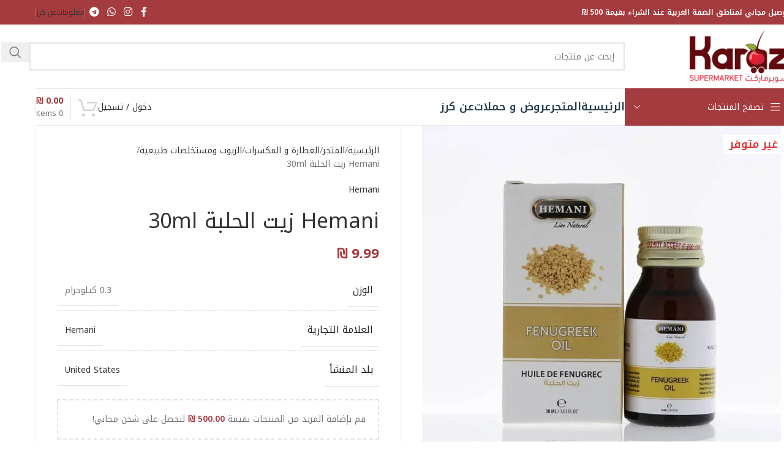

--- FILE ---
content_type: text/html; charset=UTF-8
request_url: https://karaz.ps/shop/product/hemani-%D8%B2%D9%8A%D8%AA-%D8%A7%D9%84%D8%AD%D9%84%D8%A8%D8%A9-30ml/
body_size: 57133
content:
<!DOCTYPE html>
<html dir="rtl" lang="ar" prefix="og: https://ogp.me/ns#">
<head><meta charset="UTF-8"><script>if(navigator.userAgent.match(/MSIE|Internet Explorer/i)||navigator.userAgent.match(/Trident\/7\..*?rv:11/i)){var href=document.location.href;if(!href.match(/[?&]nowprocket/)){if(href.indexOf("?")==-1){if(href.indexOf("#")==-1){document.location.href=href+"?nowprocket=1"}else{document.location.href=href.replace("#","?nowprocket=1#")}}else{if(href.indexOf("#")==-1){document.location.href=href+"&nowprocket=1"}else{document.location.href=href.replace("#","&nowprocket=1#")}}}}</script><script>(()=>{class RocketLazyLoadScripts{constructor(){this.v="2.0.4",this.userEvents=["keydown","keyup","mousedown","mouseup","mousemove","mouseover","mouseout","touchmove","touchstart","touchend","touchcancel","wheel","click","dblclick","input"],this.attributeEvents=["onblur","onclick","oncontextmenu","ondblclick","onfocus","onmousedown","onmouseenter","onmouseleave","onmousemove","onmouseout","onmouseover","onmouseup","onmousewheel","onscroll","onsubmit"]}async t(){this.i(),this.o(),/iP(ad|hone)/.test(navigator.userAgent)&&this.h(),this.u(),this.l(this),this.m(),this.k(this),this.p(this),this._(),await Promise.all([this.R(),this.L()]),this.lastBreath=Date.now(),this.S(this),this.P(),this.D(),this.O(),this.M(),await this.C(this.delayedScripts.normal),await this.C(this.delayedScripts.defer),await this.C(this.delayedScripts.async),await this.T(),await this.F(),await this.j(),await this.A(),window.dispatchEvent(new Event("rocket-allScriptsLoaded")),this.everythingLoaded=!0,this.lastTouchEnd&&await new Promise(t=>setTimeout(t,500-Date.now()+this.lastTouchEnd)),this.I(),this.H(),this.U(),this.W()}i(){this.CSPIssue=sessionStorage.getItem("rocketCSPIssue"),document.addEventListener("securitypolicyviolation",t=>{this.CSPIssue||"script-src-elem"!==t.violatedDirective||"data"!==t.blockedURI||(this.CSPIssue=!0,sessionStorage.setItem("rocketCSPIssue",!0))},{isRocket:!0})}o(){window.addEventListener("pageshow",t=>{this.persisted=t.persisted,this.realWindowLoadedFired=!0},{isRocket:!0}),window.addEventListener("pagehide",()=>{this.onFirstUserAction=null},{isRocket:!0})}h(){let t;function e(e){t=e}window.addEventListener("touchstart",e,{isRocket:!0}),window.addEventListener("touchend",function i(o){o.changedTouches[0]&&t.changedTouches[0]&&Math.abs(o.changedTouches[0].pageX-t.changedTouches[0].pageX)<10&&Math.abs(o.changedTouches[0].pageY-t.changedTouches[0].pageY)<10&&o.timeStamp-t.timeStamp<200&&(window.removeEventListener("touchstart",e,{isRocket:!0}),window.removeEventListener("touchend",i,{isRocket:!0}),"INPUT"===o.target.tagName&&"text"===o.target.type||(o.target.dispatchEvent(new TouchEvent("touchend",{target:o.target,bubbles:!0})),o.target.dispatchEvent(new MouseEvent("mouseover",{target:o.target,bubbles:!0})),o.target.dispatchEvent(new PointerEvent("click",{target:o.target,bubbles:!0,cancelable:!0,detail:1,clientX:o.changedTouches[0].clientX,clientY:o.changedTouches[0].clientY})),event.preventDefault()))},{isRocket:!0})}q(t){this.userActionTriggered||("mousemove"!==t.type||this.firstMousemoveIgnored?"keyup"===t.type||"mouseover"===t.type||"mouseout"===t.type||(this.userActionTriggered=!0,this.onFirstUserAction&&this.onFirstUserAction()):this.firstMousemoveIgnored=!0),"click"===t.type&&t.preventDefault(),t.stopPropagation(),t.stopImmediatePropagation(),"touchstart"===this.lastEvent&&"touchend"===t.type&&(this.lastTouchEnd=Date.now()),"click"===t.type&&(this.lastTouchEnd=0),this.lastEvent=t.type,t.composedPath&&t.composedPath()[0].getRootNode()instanceof ShadowRoot&&(t.rocketTarget=t.composedPath()[0]),this.savedUserEvents.push(t)}u(){this.savedUserEvents=[],this.userEventHandler=this.q.bind(this),this.userEvents.forEach(t=>window.addEventListener(t,this.userEventHandler,{passive:!1,isRocket:!0})),document.addEventListener("visibilitychange",this.userEventHandler,{isRocket:!0})}U(){this.userEvents.forEach(t=>window.removeEventListener(t,this.userEventHandler,{passive:!1,isRocket:!0})),document.removeEventListener("visibilitychange",this.userEventHandler,{isRocket:!0}),this.savedUserEvents.forEach(t=>{(t.rocketTarget||t.target).dispatchEvent(new window[t.constructor.name](t.type,t))})}m(){const t="return false",e=Array.from(this.attributeEvents,t=>"data-rocket-"+t),i="["+this.attributeEvents.join("],[")+"]",o="[data-rocket-"+this.attributeEvents.join("],[data-rocket-")+"]",s=(e,i,o)=>{o&&o!==t&&(e.setAttribute("data-rocket-"+i,o),e["rocket"+i]=new Function("event",o),e.setAttribute(i,t))};new MutationObserver(t=>{for(const n of t)"attributes"===n.type&&(n.attributeName.startsWith("data-rocket-")||this.everythingLoaded?n.attributeName.startsWith("data-rocket-")&&this.everythingLoaded&&this.N(n.target,n.attributeName.substring(12)):s(n.target,n.attributeName,n.target.getAttribute(n.attributeName))),"childList"===n.type&&n.addedNodes.forEach(t=>{if(t.nodeType===Node.ELEMENT_NODE)if(this.everythingLoaded)for(const i of[t,...t.querySelectorAll(o)])for(const t of i.getAttributeNames())e.includes(t)&&this.N(i,t.substring(12));else for(const e of[t,...t.querySelectorAll(i)])for(const t of e.getAttributeNames())this.attributeEvents.includes(t)&&s(e,t,e.getAttribute(t))})}).observe(document,{subtree:!0,childList:!0,attributeFilter:[...this.attributeEvents,...e]})}I(){this.attributeEvents.forEach(t=>{document.querySelectorAll("[data-rocket-"+t+"]").forEach(e=>{this.N(e,t)})})}N(t,e){const i=t.getAttribute("data-rocket-"+e);i&&(t.setAttribute(e,i),t.removeAttribute("data-rocket-"+e))}k(t){Object.defineProperty(HTMLElement.prototype,"onclick",{get(){return this.rocketonclick||null},set(e){this.rocketonclick=e,this.setAttribute(t.everythingLoaded?"onclick":"data-rocket-onclick","this.rocketonclick(event)")}})}S(t){function e(e,i){let o=e[i];e[i]=null,Object.defineProperty(e,i,{get:()=>o,set(s){t.everythingLoaded?o=s:e["rocket"+i]=o=s}})}e(document,"onreadystatechange"),e(window,"onload"),e(window,"onpageshow");try{Object.defineProperty(document,"readyState",{get:()=>t.rocketReadyState,set(e){t.rocketReadyState=e},configurable:!0}),document.readyState="loading"}catch(t){console.log("WPRocket DJE readyState conflict, bypassing")}}l(t){this.originalAddEventListener=EventTarget.prototype.addEventListener,this.originalRemoveEventListener=EventTarget.prototype.removeEventListener,this.savedEventListeners=[],EventTarget.prototype.addEventListener=function(e,i,o){o&&o.isRocket||!t.B(e,this)&&!t.userEvents.includes(e)||t.B(e,this)&&!t.userActionTriggered||e.startsWith("rocket-")||t.everythingLoaded?t.originalAddEventListener.call(this,e,i,o):(t.savedEventListeners.push({target:this,remove:!1,type:e,func:i,options:o}),"mouseenter"!==e&&"mouseleave"!==e||t.originalAddEventListener.call(this,e,t.savedUserEvents.push,o))},EventTarget.prototype.removeEventListener=function(e,i,o){o&&o.isRocket||!t.B(e,this)&&!t.userEvents.includes(e)||t.B(e,this)&&!t.userActionTriggered||e.startsWith("rocket-")||t.everythingLoaded?t.originalRemoveEventListener.call(this,e,i,o):t.savedEventListeners.push({target:this,remove:!0,type:e,func:i,options:o})}}J(t,e){this.savedEventListeners=this.savedEventListeners.filter(i=>{let o=i.type,s=i.target||window;return e!==o||t!==s||(this.B(o,s)&&(i.type="rocket-"+o),this.$(i),!1)})}H(){EventTarget.prototype.addEventListener=this.originalAddEventListener,EventTarget.prototype.removeEventListener=this.originalRemoveEventListener,this.savedEventListeners.forEach(t=>this.$(t))}$(t){t.remove?this.originalRemoveEventListener.call(t.target,t.type,t.func,t.options):this.originalAddEventListener.call(t.target,t.type,t.func,t.options)}p(t){let e;function i(e){return t.everythingLoaded?e:e.split(" ").map(t=>"load"===t||t.startsWith("load.")?"rocket-jquery-load":t).join(" ")}function o(o){function s(e){const s=o.fn[e];o.fn[e]=o.fn.init.prototype[e]=function(){return this[0]===window&&t.userActionTriggered&&("string"==typeof arguments[0]||arguments[0]instanceof String?arguments[0]=i(arguments[0]):"object"==typeof arguments[0]&&Object.keys(arguments[0]).forEach(t=>{const e=arguments[0][t];delete arguments[0][t],arguments[0][i(t)]=e})),s.apply(this,arguments),this}}if(o&&o.fn&&!t.allJQueries.includes(o)){const e={DOMContentLoaded:[],"rocket-DOMContentLoaded":[]};for(const t in e)document.addEventListener(t,()=>{e[t].forEach(t=>t())},{isRocket:!0});o.fn.ready=o.fn.init.prototype.ready=function(i){function s(){parseInt(o.fn.jquery)>2?setTimeout(()=>i.bind(document)(o)):i.bind(document)(o)}return"function"==typeof i&&(t.realDomReadyFired?!t.userActionTriggered||t.fauxDomReadyFired?s():e["rocket-DOMContentLoaded"].push(s):e.DOMContentLoaded.push(s)),o([])},s("on"),s("one"),s("off"),t.allJQueries.push(o)}e=o}t.allJQueries=[],o(window.jQuery),Object.defineProperty(window,"jQuery",{get:()=>e,set(t){o(t)}})}P(){const t=new Map;document.write=document.writeln=function(e){const i=document.currentScript,o=document.createRange(),s=i.parentElement;let n=t.get(i);void 0===n&&(n=i.nextSibling,t.set(i,n));const c=document.createDocumentFragment();o.setStart(c,0),c.appendChild(o.createContextualFragment(e)),s.insertBefore(c,n)}}async R(){return new Promise(t=>{this.userActionTriggered?t():this.onFirstUserAction=t})}async L(){return new Promise(t=>{document.addEventListener("DOMContentLoaded",()=>{this.realDomReadyFired=!0,t()},{isRocket:!0})})}async j(){return this.realWindowLoadedFired?Promise.resolve():new Promise(t=>{window.addEventListener("load",t,{isRocket:!0})})}M(){this.pendingScripts=[];this.scriptsMutationObserver=new MutationObserver(t=>{for(const e of t)e.addedNodes.forEach(t=>{"SCRIPT"!==t.tagName||t.noModule||t.isWPRocket||this.pendingScripts.push({script:t,promise:new Promise(e=>{const i=()=>{const i=this.pendingScripts.findIndex(e=>e.script===t);i>=0&&this.pendingScripts.splice(i,1),e()};t.addEventListener("load",i,{isRocket:!0}),t.addEventListener("error",i,{isRocket:!0}),setTimeout(i,1e3)})})})}),this.scriptsMutationObserver.observe(document,{childList:!0,subtree:!0})}async F(){await this.X(),this.pendingScripts.length?(await this.pendingScripts[0].promise,await this.F()):this.scriptsMutationObserver.disconnect()}D(){this.delayedScripts={normal:[],async:[],defer:[]},document.querySelectorAll("script[type$=rocketlazyloadscript]").forEach(t=>{t.hasAttribute("data-rocket-src")?t.hasAttribute("async")&&!1!==t.async?this.delayedScripts.async.push(t):t.hasAttribute("defer")&&!1!==t.defer||"module"===t.getAttribute("data-rocket-type")?this.delayedScripts.defer.push(t):this.delayedScripts.normal.push(t):this.delayedScripts.normal.push(t)})}async _(){await this.L();let t=[];document.querySelectorAll("script[type$=rocketlazyloadscript][data-rocket-src]").forEach(e=>{let i=e.getAttribute("data-rocket-src");if(i&&!i.startsWith("data:")){i.startsWith("//")&&(i=location.protocol+i);try{const o=new URL(i).origin;o!==location.origin&&t.push({src:o,crossOrigin:e.crossOrigin||"module"===e.getAttribute("data-rocket-type")})}catch(t){}}}),t=[...new Map(t.map(t=>[JSON.stringify(t),t])).values()],this.Y(t,"preconnect")}async G(t){if(await this.K(),!0!==t.noModule||!("noModule"in HTMLScriptElement.prototype))return new Promise(e=>{let i;function o(){(i||t).setAttribute("data-rocket-status","executed"),e()}try{if(navigator.userAgent.includes("Firefox/")||""===navigator.vendor||this.CSPIssue)i=document.createElement("script"),[...t.attributes].forEach(t=>{let e=t.nodeName;"type"!==e&&("data-rocket-type"===e&&(e="type"),"data-rocket-src"===e&&(e="src"),i.setAttribute(e,t.nodeValue))}),t.text&&(i.text=t.text),t.nonce&&(i.nonce=t.nonce),i.hasAttribute("src")?(i.addEventListener("load",o,{isRocket:!0}),i.addEventListener("error",()=>{i.setAttribute("data-rocket-status","failed-network"),e()},{isRocket:!0}),setTimeout(()=>{i.isConnected||e()},1)):(i.text=t.text,o()),i.isWPRocket=!0,t.parentNode.replaceChild(i,t);else{const i=t.getAttribute("data-rocket-type"),s=t.getAttribute("data-rocket-src");i?(t.type=i,t.removeAttribute("data-rocket-type")):t.removeAttribute("type"),t.addEventListener("load",o,{isRocket:!0}),t.addEventListener("error",i=>{this.CSPIssue&&i.target.src.startsWith("data:")?(console.log("WPRocket: CSP fallback activated"),t.removeAttribute("src"),this.G(t).then(e)):(t.setAttribute("data-rocket-status","failed-network"),e())},{isRocket:!0}),s?(t.fetchPriority="high",t.removeAttribute("data-rocket-src"),t.src=s):t.src="data:text/javascript;base64,"+window.btoa(unescape(encodeURIComponent(t.text)))}}catch(i){t.setAttribute("data-rocket-status","failed-transform"),e()}});t.setAttribute("data-rocket-status","skipped")}async C(t){const e=t.shift();return e?(e.isConnected&&await this.G(e),this.C(t)):Promise.resolve()}O(){this.Y([...this.delayedScripts.normal,...this.delayedScripts.defer,...this.delayedScripts.async],"preload")}Y(t,e){this.trash=this.trash||[];let i=!0;var o=document.createDocumentFragment();t.forEach(t=>{const s=t.getAttribute&&t.getAttribute("data-rocket-src")||t.src;if(s&&!s.startsWith("data:")){const n=document.createElement("link");n.href=s,n.rel=e,"preconnect"!==e&&(n.as="script",n.fetchPriority=i?"high":"low"),t.getAttribute&&"module"===t.getAttribute("data-rocket-type")&&(n.crossOrigin=!0),t.crossOrigin&&(n.crossOrigin=t.crossOrigin),t.integrity&&(n.integrity=t.integrity),t.nonce&&(n.nonce=t.nonce),o.appendChild(n),this.trash.push(n),i=!1}}),document.head.appendChild(o)}W(){this.trash.forEach(t=>t.remove())}async T(){try{document.readyState="interactive"}catch(t){}this.fauxDomReadyFired=!0;try{await this.K(),this.J(document,"readystatechange"),document.dispatchEvent(new Event("rocket-readystatechange")),await this.K(),document.rocketonreadystatechange&&document.rocketonreadystatechange(),await this.K(),this.J(document,"DOMContentLoaded"),document.dispatchEvent(new Event("rocket-DOMContentLoaded")),await this.K(),this.J(window,"DOMContentLoaded"),window.dispatchEvent(new Event("rocket-DOMContentLoaded"))}catch(t){console.error(t)}}async A(){try{document.readyState="complete"}catch(t){}try{await this.K(),this.J(document,"readystatechange"),document.dispatchEvent(new Event("rocket-readystatechange")),await this.K(),document.rocketonreadystatechange&&document.rocketonreadystatechange(),await this.K(),this.J(window,"load"),window.dispatchEvent(new Event("rocket-load")),await this.K(),window.rocketonload&&window.rocketonload(),await this.K(),this.allJQueries.forEach(t=>t(window).trigger("rocket-jquery-load")),await this.K(),this.J(window,"pageshow");const t=new Event("rocket-pageshow");t.persisted=this.persisted,window.dispatchEvent(t),await this.K(),window.rocketonpageshow&&window.rocketonpageshow({persisted:this.persisted})}catch(t){console.error(t)}}async K(){Date.now()-this.lastBreath>45&&(await this.X(),this.lastBreath=Date.now())}async X(){return document.hidden?new Promise(t=>setTimeout(t)):new Promise(t=>requestAnimationFrame(t))}B(t,e){return e===document&&"readystatechange"===t||(e===document&&"DOMContentLoaded"===t||(e===window&&"DOMContentLoaded"===t||(e===window&&"load"===t||e===window&&"pageshow"===t)))}static run(){(new RocketLazyLoadScripts).t()}}RocketLazyLoadScripts.run()})();</script>
	
	<link rel="profile" href="https://gmpg.org/xfn/11">
	<link rel="pingback" href="https://karaz.ps/xmlrpc.php">

	<script data-cfasync="false" data-no-defer="1" data-no-minify="1" data-no-optimize="1">var ewww_webp_supported=!1;function check_webp_feature(A,e){var w;e=void 0!==e?e:function(){},ewww_webp_supported?e(ewww_webp_supported):((w=new Image).onload=function(){ewww_webp_supported=0<w.width&&0<w.height,e&&e(ewww_webp_supported)},w.onerror=function(){e&&e(!1)},w.src="data:image/webp;base64,"+{alpha:"UklGRkoAAABXRUJQVlA4WAoAAAAQAAAAAAAAAAAAQUxQSAwAAAARBxAR/Q9ERP8DAABWUDggGAAAABQBAJ0BKgEAAQAAAP4AAA3AAP7mtQAAAA=="}[A])}check_webp_feature("alpha");</script><script data-cfasync="false" data-no-defer="1" data-no-minify="1" data-no-optimize="1">var Arrive=function(c,w){"use strict";if(c.MutationObserver&&"undefined"!=typeof HTMLElement){var r,a=0,u=(r=HTMLElement.prototype.matches||HTMLElement.prototype.webkitMatchesSelector||HTMLElement.prototype.mozMatchesSelector||HTMLElement.prototype.msMatchesSelector,{matchesSelector:function(e,t){return e instanceof HTMLElement&&r.call(e,t)},addMethod:function(e,t,r){var a=e[t];e[t]=function(){return r.length==arguments.length?r.apply(this,arguments):"function"==typeof a?a.apply(this,arguments):void 0}},callCallbacks:function(e,t){t&&t.options.onceOnly&&1==t.firedElems.length&&(e=[e[0]]);for(var r,a=0;r=e[a];a++)r&&r.callback&&r.callback.call(r.elem,r.elem);t&&t.options.onceOnly&&1==t.firedElems.length&&t.me.unbindEventWithSelectorAndCallback.call(t.target,t.selector,t.callback)},checkChildNodesRecursively:function(e,t,r,a){for(var i,n=0;i=e[n];n++)r(i,t,a)&&a.push({callback:t.callback,elem:i}),0<i.childNodes.length&&u.checkChildNodesRecursively(i.childNodes,t,r,a)},mergeArrays:function(e,t){var r,a={};for(r in e)e.hasOwnProperty(r)&&(a[r]=e[r]);for(r in t)t.hasOwnProperty(r)&&(a[r]=t[r]);return a},toElementsArray:function(e){return e=void 0!==e&&("number"!=typeof e.length||e===c)?[e]:e}}),e=(l.prototype.addEvent=function(e,t,r,a){a={target:e,selector:t,options:r,callback:a,firedElems:[]};return this._beforeAdding&&this._beforeAdding(a),this._eventsBucket.push(a),a},l.prototype.removeEvent=function(e){for(var t,r=this._eventsBucket.length-1;t=this._eventsBucket[r];r--)e(t)&&(this._beforeRemoving&&this._beforeRemoving(t),(t=this._eventsBucket.splice(r,1))&&t.length&&(t[0].callback=null))},l.prototype.beforeAdding=function(e){this._beforeAdding=e},l.prototype.beforeRemoving=function(e){this._beforeRemoving=e},l),t=function(i,n){var o=new e,l=this,s={fireOnAttributesModification:!1};return o.beforeAdding(function(t){var e=t.target;e!==c.document&&e!==c||(e=document.getElementsByTagName("html")[0]);var r=new MutationObserver(function(e){n.call(this,e,t)}),a=i(t.options);r.observe(e,a),t.observer=r,t.me=l}),o.beforeRemoving(function(e){e.observer.disconnect()}),this.bindEvent=function(e,t,r){t=u.mergeArrays(s,t);for(var a=u.toElementsArray(this),i=0;i<a.length;i++)o.addEvent(a[i],e,t,r)},this.unbindEvent=function(){var r=u.toElementsArray(this);o.removeEvent(function(e){for(var t=0;t<r.length;t++)if(this===w||e.target===r[t])return!0;return!1})},this.unbindEventWithSelectorOrCallback=function(r){var a=u.toElementsArray(this),i=r,e="function"==typeof r?function(e){for(var t=0;t<a.length;t++)if((this===w||e.target===a[t])&&e.callback===i)return!0;return!1}:function(e){for(var t=0;t<a.length;t++)if((this===w||e.target===a[t])&&e.selector===r)return!0;return!1};o.removeEvent(e)},this.unbindEventWithSelectorAndCallback=function(r,a){var i=u.toElementsArray(this);o.removeEvent(function(e){for(var t=0;t<i.length;t++)if((this===w||e.target===i[t])&&e.selector===r&&e.callback===a)return!0;return!1})},this},i=new function(){var s={fireOnAttributesModification:!1,onceOnly:!1,existing:!1};function n(e,t,r){return!(!u.matchesSelector(e,t.selector)||(e._id===w&&(e._id=a++),-1!=t.firedElems.indexOf(e._id)))&&(t.firedElems.push(e._id),!0)}var c=(i=new t(function(e){var t={attributes:!1,childList:!0,subtree:!0};return e.fireOnAttributesModification&&(t.attributes=!0),t},function(e,i){e.forEach(function(e){var t=e.addedNodes,r=e.target,a=[];null!==t&&0<t.length?u.checkChildNodesRecursively(t,i,n,a):"attributes"===e.type&&n(r,i)&&a.push({callback:i.callback,elem:r}),u.callCallbacks(a,i)})})).bindEvent;return i.bindEvent=function(e,t,r){t=void 0===r?(r=t,s):u.mergeArrays(s,t);var a=u.toElementsArray(this);if(t.existing){for(var i=[],n=0;n<a.length;n++)for(var o=a[n].querySelectorAll(e),l=0;l<o.length;l++)i.push({callback:r,elem:o[l]});if(t.onceOnly&&i.length)return r.call(i[0].elem,i[0].elem);setTimeout(u.callCallbacks,1,i)}c.call(this,e,t,r)},i},o=new function(){var a={};function i(e,t){return u.matchesSelector(e,t.selector)}var n=(o=new t(function(){return{childList:!0,subtree:!0}},function(e,r){e.forEach(function(e){var t=e.removedNodes,e=[];null!==t&&0<t.length&&u.checkChildNodesRecursively(t,r,i,e),u.callCallbacks(e,r)})})).bindEvent;return o.bindEvent=function(e,t,r){t=void 0===r?(r=t,a):u.mergeArrays(a,t),n.call(this,e,t,r)},o};d(HTMLElement.prototype),d(NodeList.prototype),d(HTMLCollection.prototype),d(HTMLDocument.prototype),d(Window.prototype);var n={};return s(i,n,"unbindAllArrive"),s(o,n,"unbindAllLeave"),n}function l(){this._eventsBucket=[],this._beforeAdding=null,this._beforeRemoving=null}function s(e,t,r){u.addMethod(t,r,e.unbindEvent),u.addMethod(t,r,e.unbindEventWithSelectorOrCallback),u.addMethod(t,r,e.unbindEventWithSelectorAndCallback)}function d(e){e.arrive=i.bindEvent,s(i,e,"unbindArrive"),e.leave=o.bindEvent,s(o,e,"unbindLeave")}}(window,void 0),ewww_webp_supported=!1;function check_webp_feature(e,t){var r;ewww_webp_supported?t(ewww_webp_supported):((r=new Image).onload=function(){ewww_webp_supported=0<r.width&&0<r.height,t(ewww_webp_supported)},r.onerror=function(){t(!1)},r.src="data:image/webp;base64,"+{alpha:"UklGRkoAAABXRUJQVlA4WAoAAAAQAAAAAAAAAAAAQUxQSAwAAAARBxAR/Q9ERP8DAABWUDggGAAAABQBAJ0BKgEAAQAAAP4AAA3AAP7mtQAAAA==",animation:"UklGRlIAAABXRUJQVlA4WAoAAAASAAAAAAAAAAAAQU5JTQYAAAD/////AABBTk1GJgAAAAAAAAAAAAAAAAAAAGQAAABWUDhMDQAAAC8AAAAQBxAREYiI/gcA"}[e])}function ewwwLoadImages(e){if(e){for(var t=document.querySelectorAll(".batch-image img, .image-wrapper a, .ngg-pro-masonry-item a, .ngg-galleria-offscreen-seo-wrapper a"),r=0,a=t.length;r<a;r++)ewwwAttr(t[r],"data-src",t[r].getAttribute("data-webp")),ewwwAttr(t[r],"data-thumbnail",t[r].getAttribute("data-webp-thumbnail"));for(var i=document.querySelectorAll("div.woocommerce-product-gallery__image"),r=0,a=i.length;r<a;r++)ewwwAttr(i[r],"data-thumb",i[r].getAttribute("data-webp-thumb"))}for(var n=document.querySelectorAll("video"),r=0,a=n.length;r<a;r++)ewwwAttr(n[r],"poster",e?n[r].getAttribute("data-poster-webp"):n[r].getAttribute("data-poster-image"));for(var o,l=document.querySelectorAll("img.ewww_webp_lazy_load"),r=0,a=l.length;r<a;r++)e&&(ewwwAttr(l[r],"data-lazy-srcset",l[r].getAttribute("data-lazy-srcset-webp")),ewwwAttr(l[r],"data-srcset",l[r].getAttribute("data-srcset-webp")),ewwwAttr(l[r],"data-lazy-src",l[r].getAttribute("data-lazy-src-webp")),ewwwAttr(l[r],"data-src",l[r].getAttribute("data-src-webp")),ewwwAttr(l[r],"data-orig-file",l[r].getAttribute("data-webp-orig-file")),ewwwAttr(l[r],"data-medium-file",l[r].getAttribute("data-webp-medium-file")),ewwwAttr(l[r],"data-large-file",l[r].getAttribute("data-webp-large-file")),null!=(o=l[r].getAttribute("srcset"))&&!1!==o&&o.includes("R0lGOD")&&ewwwAttr(l[r],"src",l[r].getAttribute("data-lazy-src-webp"))),l[r].className=l[r].className.replace(/\bewww_webp_lazy_load\b/,"");for(var s=document.querySelectorAll(".ewww_webp"),r=0,a=s.length;r<a;r++)e?(ewwwAttr(s[r],"srcset",s[r].getAttribute("data-srcset-webp")),ewwwAttr(s[r],"src",s[r].getAttribute("data-src-webp")),ewwwAttr(s[r],"data-orig-file",s[r].getAttribute("data-webp-orig-file")),ewwwAttr(s[r],"data-medium-file",s[r].getAttribute("data-webp-medium-file")),ewwwAttr(s[r],"data-large-file",s[r].getAttribute("data-webp-large-file")),ewwwAttr(s[r],"data-large_image",s[r].getAttribute("data-webp-large_image")),ewwwAttr(s[r],"data-src",s[r].getAttribute("data-webp-src"))):(ewwwAttr(s[r],"srcset",s[r].getAttribute("data-srcset-img")),ewwwAttr(s[r],"src",s[r].getAttribute("data-src-img"))),s[r].className=s[r].className.replace(/\bewww_webp\b/,"ewww_webp_loaded");window.jQuery&&jQuery.fn.isotope&&jQuery.fn.imagesLoaded&&(jQuery(".fusion-posts-container-infinite").imagesLoaded(function(){jQuery(".fusion-posts-container-infinite").hasClass("isotope")&&jQuery(".fusion-posts-container-infinite").isotope()}),jQuery(".fusion-portfolio:not(.fusion-recent-works) .fusion-portfolio-wrapper").imagesLoaded(function(){jQuery(".fusion-portfolio:not(.fusion-recent-works) .fusion-portfolio-wrapper").isotope()}))}function ewwwWebPInit(e){ewwwLoadImages(e),ewwwNggLoadGalleries(e),document.arrive(".ewww_webp",function(){ewwwLoadImages(e)}),document.arrive(".ewww_webp_lazy_load",function(){ewwwLoadImages(e)}),document.arrive("videos",function(){ewwwLoadImages(e)}),"loading"==document.readyState?document.addEventListener("DOMContentLoaded",ewwwJSONParserInit):("undefined"!=typeof galleries&&ewwwNggParseGalleries(e),ewwwWooParseVariations(e))}function ewwwAttr(e,t,r){null!=r&&!1!==r&&e.setAttribute(t,r)}function ewwwJSONParserInit(){"undefined"!=typeof galleries&&check_webp_feature("alpha",ewwwNggParseGalleries),check_webp_feature("alpha",ewwwWooParseVariations)}function ewwwWooParseVariations(e){if(e)for(var t=document.querySelectorAll("form.variations_form"),r=0,a=t.length;r<a;r++){var i=t[r].getAttribute("data-product_variations"),n=!1;try{for(var o in i=JSON.parse(i))void 0!==i[o]&&void 0!==i[o].image&&(void 0!==i[o].image.src_webp&&(i[o].image.src=i[o].image.src_webp,n=!0),void 0!==i[o].image.srcset_webp&&(i[o].image.srcset=i[o].image.srcset_webp,n=!0),void 0!==i[o].image.full_src_webp&&(i[o].image.full_src=i[o].image.full_src_webp,n=!0),void 0!==i[o].image.gallery_thumbnail_src_webp&&(i[o].image.gallery_thumbnail_src=i[o].image.gallery_thumbnail_src_webp,n=!0),void 0!==i[o].image.thumb_src_webp&&(i[o].image.thumb_src=i[o].image.thumb_src_webp,n=!0));n&&ewwwAttr(t[r],"data-product_variations",JSON.stringify(i))}catch(e){}}}function ewwwNggParseGalleries(e){if(e)for(var t in galleries){var r=galleries[t];galleries[t].images_list=ewwwNggParseImageList(r.images_list)}}function ewwwNggLoadGalleries(e){e&&document.addEventListener("ngg.galleria.themeadded",function(e,t){window.ngg_galleria._create_backup=window.ngg_galleria.create,window.ngg_galleria.create=function(e,t){var r=$(e).data("id");return galleries["gallery_"+r].images_list=ewwwNggParseImageList(galleries["gallery_"+r].images_list),window.ngg_galleria._create_backup(e,t)}})}function ewwwNggParseImageList(e){for(var t in e){var r=e[t];if(void 0!==r["image-webp"]&&(e[t].image=r["image-webp"],delete e[t]["image-webp"]),void 0!==r["thumb-webp"]&&(e[t].thumb=r["thumb-webp"],delete e[t]["thumb-webp"]),void 0!==r.full_image_webp&&(e[t].full_image=r.full_image_webp,delete e[t].full_image_webp),void 0!==r.srcsets)for(var a in r.srcsets)nggSrcset=r.srcsets[a],void 0!==r.srcsets[a+"-webp"]&&(e[t].srcsets[a]=r.srcsets[a+"-webp"],delete e[t].srcsets[a+"-webp"]);if(void 0!==r.full_srcsets)for(var i in r.full_srcsets)nggFSrcset=r.full_srcsets[i],void 0!==r.full_srcsets[i+"-webp"]&&(e[t].full_srcsets[i]=r.full_srcsets[i+"-webp"],delete e[t].full_srcsets[i+"-webp"])}return e}check_webp_feature("alpha",ewwwWebPInit);</script><script type="rocketlazyloadscript">!function(e,c){e[c]=e[c]+(e[c]&&" ")+"quform-js"}(document.documentElement,"className");</script><title>Hemani زيت الحلبة 30ml - سوبرماركت كرز Karaz Supermarket</title>
<link data-rocket-preload as="style" href="https://fonts.googleapis.com/css?family=Rubik%3A900%2C700%2C500%2C500i%2C400%2C200%2C300%7CNoto%20Kufi%20Arabic%3A400%2C600%2C700%2C500&#038;display=swap" rel="preload">
<link href="https://fonts.googleapis.com/css?family=Rubik%3A900%2C700%2C500%2C500i%2C400%2C200%2C300%7CNoto%20Kufi%20Arabic%3A400%2C600%2C700%2C500&#038;display=swap" media="print" onload="this.media=&#039;all&#039;" rel="stylesheet">
<noscript data-wpr-hosted-gf-parameters=""><link rel="stylesheet" href="https://fonts.googleapis.com/css?family=Rubik%3A900%2C700%2C500%2C500i%2C400%2C200%2C300%7CNoto%20Kufi%20Arabic%3A400%2C600%2C700%2C500&#038;display=swap"></noscript>

		<!-- All in One SEO Pro 4.8.9 - aioseo.com -->
	<meta name="robots" content="max-image-preview:large" />
	<meta name="google-site-verification" content="jyZUqoFwL6zsEycibJMXaAx751QWwQ0KjyX2Qjq6DDk" />
	<meta name="msvalidate.01" content="622E53C8C588A78AB0BFFB2B898152A0" />
	<meta name="yandex-verification" content="9502115e66ba336a" />
	<link rel="canonical" href="https://karaz.ps/shop/product/hemani-%d8%b2%d9%8a%d8%aa-%d8%a7%d9%84%d8%ad%d9%84%d8%a8%d8%a9-30ml/" />
	<meta name="generator" content="All in One SEO Pro (AIOSEO) 4.8.9" />
		<meta property="og:locale" content="ar_AR" />
		<meta property="og:site_name" content="سوبرماركت كرز Karaz Supermarket - كل إشي شهي ومميز" />
		<meta property="og:type" content="product" />
		<meta property="og:title" content="Hemani زيت الحلبة 30ml - سوبرماركت كرز Karaz Supermarket" />
		<meta property="og:url" content="https://karaz.ps/shop/product/hemani-%d8%b2%d9%8a%d8%aa-%d8%a7%d9%84%d8%ad%d9%84%d8%a8%d8%a9-30ml/" />
		<meta property="fb:app_id" content="377535867661544" />
		<meta property="fb:admins" content="697430541" />
		<meta property="og:image" content="https://karaz.ps/wp-content/uploads/2022/05/Default-Post-Facebook-Image-karaz.jpg" />
		<meta property="og:image:secure_url" content="https://karaz.ps/wp-content/uploads/2022/05/Default-Post-Facebook-Image-karaz.jpg" />
		<meta property="og:image:width" content="1200" />
		<meta property="og:image:height" content="630" />
		<script type="application/ld+json" class="aioseo-schema">
			{"@context":"https:\/\/schema.org","@graph":[{"@type":"BreadcrumbList","@id":"https:\/\/karaz.ps\/shop\/product\/hemani-%d8%b2%d9%8a%d8%aa-%d8%a7%d9%84%d8%ad%d9%84%d8%a8%d8%a9-30ml\/#breadcrumblist","itemListElement":[{"@type":"ListItem","@id":"https:\/\/karaz.ps#listItem","position":1,"name":"\u0627\u0644\u0631\u0626\u064a\u0633\u064a\u0629","item":"https:\/\/karaz.ps","nextItem":{"@type":"ListItem","@id":"https:\/\/karaz.ps\/shop\/#listItem","name":"\u0627\u0644\u0645\u062a\u062c\u0631"}},{"@type":"ListItem","@id":"https:\/\/karaz.ps\/shop\/#listItem","position":2,"name":"\u0627\u0644\u0645\u062a\u062c\u0631","item":"https:\/\/karaz.ps\/shop\/","nextItem":{"@type":"ListItem","@id":"https:\/\/karaz.ps\/product-category\/apothecary-nuts\/#listItem","name":"\u0627\u0644\u0639\u0637\u0627\u0631\u0629 \u0648 \u0627\u0644\u0645\u0643\u0633\u0631\u0627\u062a"},"previousItem":{"@type":"ListItem","@id":"https:\/\/karaz.ps#listItem","name":"\u0627\u0644\u0631\u0626\u064a\u0633\u064a\u0629"}},{"@type":"ListItem","@id":"https:\/\/karaz.ps\/product-category\/apothecary-nuts\/#listItem","position":3,"name":"\u0627\u0644\u0639\u0637\u0627\u0631\u0629 \u0648 \u0627\u0644\u0645\u0643\u0633\u0631\u0627\u062a","item":"https:\/\/karaz.ps\/product-category\/apothecary-nuts\/","nextItem":{"@type":"ListItem","@id":"https:\/\/karaz.ps\/product-category\/apothecary-nuts\/oils-natural-extracts\/#listItem","name":"\u0627\u0644\u0632\u064a\u0648\u062a \u0648\u0645\u0633\u062a\u062e\u0644\u0635\u0627\u062a \u0637\u0628\u064a\u0639\u064a\u0629"},"previousItem":{"@type":"ListItem","@id":"https:\/\/karaz.ps\/shop\/#listItem","name":"\u0627\u0644\u0645\u062a\u062c\u0631"}},{"@type":"ListItem","@id":"https:\/\/karaz.ps\/product-category\/apothecary-nuts\/oils-natural-extracts\/#listItem","position":4,"name":"\u0627\u0644\u0632\u064a\u0648\u062a \u0648\u0645\u0633\u062a\u062e\u0644\u0635\u0627\u062a \u0637\u0628\u064a\u0639\u064a\u0629","item":"https:\/\/karaz.ps\/product-category\/apothecary-nuts\/oils-natural-extracts\/","nextItem":{"@type":"ListItem","@id":"https:\/\/karaz.ps\/shop\/product\/hemani-%d8%b2%d9%8a%d8%aa-%d8%a7%d9%84%d8%ad%d9%84%d8%a8%d8%a9-30ml\/#listItem","name":"Hemani \u0632\u064a\u062a \u0627\u0644\u062d\u0644\u0628\u0629 30ml"},"previousItem":{"@type":"ListItem","@id":"https:\/\/karaz.ps\/product-category\/apothecary-nuts\/#listItem","name":"\u0627\u0644\u0639\u0637\u0627\u0631\u0629 \u0648 \u0627\u0644\u0645\u0643\u0633\u0631\u0627\u062a"}},{"@type":"ListItem","@id":"https:\/\/karaz.ps\/shop\/product\/hemani-%d8%b2%d9%8a%d8%aa-%d8%a7%d9%84%d8%ad%d9%84%d8%a8%d8%a9-30ml\/#listItem","position":5,"name":"Hemani \u0632\u064a\u062a \u0627\u0644\u062d\u0644\u0628\u0629 30ml","previousItem":{"@type":"ListItem","@id":"https:\/\/karaz.ps\/product-category\/apothecary-nuts\/oils-natural-extracts\/#listItem","name":"\u0627\u0644\u0632\u064a\u0648\u062a \u0648\u0645\u0633\u062a\u062e\u0644\u0635\u0627\u062a \u0637\u0628\u064a\u0639\u064a\u0629"}}]},{"@type":"Organization","@id":"https:\/\/karaz.ps\/#organization","name":"\u0633\u0648\u0628\u0631\u0645\u0627\u0631\u0643\u062a \u0643\u0631\u0632 Karaz Supermarket","description":"\u0643\u0644 \u0625\u0634\u064a \u0634\u0647\u064a \u0648\u0645\u0645\u064a\u0632","url":"https:\/\/karaz.ps\/","email":"info@karaz.ps","telephone":"+970595403131","logo":{"@type":"ImageObject","url":"https:\/\/karaz.ps\/wp-content\/uploads\/2022\/05\/karaz-logo-1000.png","@id":"https:\/\/karaz.ps\/shop\/product\/hemani-%d8%b2%d9%8a%d8%aa-%d8%a7%d9%84%d8%ad%d9%84%d8%a8%d8%a9-30ml\/#organizationLogo","width":1000,"height":1000,"caption":"Karaz Gourmet Supermarket Logo"},"image":{"@id":"https:\/\/karaz.ps\/shop\/product\/hemani-%d8%b2%d9%8a%d8%aa-%d8%a7%d9%84%d8%ad%d9%84%d8%a8%d8%a9-30ml\/#organizationLogo"},"sameAs":["https:\/\/instagram.com\/karazps"],"address":{"@id":"https:\/\/karaz.ps\/#postaladdress","@type":"PostalAddress","streetAddress":"Albireh, Albalou, Nablus Street","postalCode":"00972","addressLocality":"Ramallah","addressRegion":"West Bank","addressCountry":"PS"},"taxID":"946392297","vatID":"946392297"},{"@type":"Product","@id":"https:\/\/karaz.ps\/shop\/product\/hemani-%d8%b2%d9%8a%d8%aa-%d8%a7%d9%84%d8%ad%d9%84%d8%a8%d8%a9-30ml\/#wooCommerceProduct","name":"Hemani \u0632\u064a\u062a \u0627\u0644\u062d\u0644\u0628\u0629 30ml","url":"https:\/\/karaz.ps\/shop\/product\/hemani-%d8%b2%d9%8a%d8%aa-%d8%a7%d9%84%d8%ad%d9%84%d8%a8%d8%a9-30ml\/","sku":"8964000114100","image":{"@type":"ImageObject","url":"https:\/\/karaz.ps\/wp-content\/uploads\/2022\/06\/8964000114100.jpg","@id":"https:\/\/karaz.ps\/shop\/product\/hemani-%d8%b2%d9%8a%d8%aa-%d8%a7%d9%84%d8%ad%d9%84%d8%a8%d8%a9-30ml\/#productImage","width":1000,"height":1000,"caption":"8964000114100"},"offers":{"@type":"Offer","url":"https:\/\/karaz.ps\/shop\/product\/hemani-%d8%b2%d9%8a%d8%aa-%d8%a7%d9%84%d8%ad%d9%84%d8%a8%d8%a9-30ml\/#wooCommerceOffer","price":9.99,"priceCurrency":"ILS","category":"\u0627\u0644\u0632\u064a\u0648\u062a \u0648\u0645\u0633\u062a\u062e\u0644\u0635\u0627\u062a \u0637\u0628\u064a\u0639\u064a\u0629","availability":"https:\/\/schema.org\/OutOfStock","priceSpecification":{"@type":"PriceSpecification","price":9.99,"priceCurrency":"ILS","valueAddedTaxIncluded":"true"},"seller":{"@type":"Organization","@id":"https:\/\/karaz.ps\/#organization"}}},{"@type":"WebPage","@id":"https:\/\/karaz.ps\/shop\/product\/hemani-%d8%b2%d9%8a%d8%aa-%d8%a7%d9%84%d8%ad%d9%84%d8%a8%d8%a9-30ml\/#webpage","url":"https:\/\/karaz.ps\/shop\/product\/hemani-%d8%b2%d9%8a%d8%aa-%d8%a7%d9%84%d8%ad%d9%84%d8%a8%d8%a9-30ml\/","name":"Hemani \u0632\u064a\u062a \u0627\u0644\u062d\u0644\u0628\u0629 30ml - \u0633\u0648\u0628\u0631\u0645\u0627\u0631\u0643\u062a \u0643\u0631\u0632 Karaz Supermarket","inLanguage":"ar","isPartOf":{"@id":"https:\/\/karaz.ps\/#website"},"breadcrumb":{"@id":"https:\/\/karaz.ps\/shop\/product\/hemani-%d8%b2%d9%8a%d8%aa-%d8%a7%d9%84%d8%ad%d9%84%d8%a8%d8%a9-30ml\/#breadcrumblist"},"image":{"@type":"ImageObject","url":"https:\/\/karaz.ps\/wp-content\/uploads\/2022\/06\/8964000114100.jpg","@id":"https:\/\/karaz.ps\/shop\/product\/hemani-%d8%b2%d9%8a%d8%aa-%d8%a7%d9%84%d8%ad%d9%84%d8%a8%d8%a9-30ml\/#mainImage","width":1000,"height":1000,"caption":"8964000114100"},"primaryImageOfPage":{"@id":"https:\/\/karaz.ps\/shop\/product\/hemani-%d8%b2%d9%8a%d8%aa-%d8%a7%d9%84%d8%ad%d9%84%d8%a8%d8%a9-30ml\/#mainImage"},"datePublished":"2022-06-21T22:07:24+03:00","dateModified":"2025-07-25T03:01:49+03:00"},{"@type":"WebSite","@id":"https:\/\/karaz.ps\/#website","url":"https:\/\/karaz.ps\/","name":"\u0633\u0648\u0628\u0631\u0645\u0627\u0631\u0643\u062a \u0643\u0631\u0632 Karaz Supermarket","description":"\u0643\u0644 \u0625\u0634\u064a \u0634\u0647\u064a \u0648\u0645\u0645\u064a\u0632","inLanguage":"ar","publisher":{"@id":"https:\/\/karaz.ps\/#organization"}}]}
		</script>
		<!-- All in One SEO Pro -->

<script type="rocketlazyloadscript">window._wca = window._wca || [];</script>
<!-- Jetpack Site Verification Tags -->
<meta name="google-site-verification" content="jyZUqoFwL6zsEycibJMXaAx751QWwQ0KjyX2Qjq6DDk" />
<link rel='dns-prefetch' href='//stats.wp.com' />
<link rel='dns-prefetch' href='//unpkg.com' />
<link rel='dns-prefetch' href='//fonts.googleapis.com' />
<link href='https://fonts.gstatic.com' crossorigin rel='preconnect' />
<link rel="alternate" type="application/rss+xml" title="سوبرماركت كرز Karaz Supermarket &laquo; الخلاصة" href="https://karaz.ps/feed/" />
<link rel="alternate" type="application/rss+xml" title="سوبرماركت كرز Karaz Supermarket &laquo; خلاصة التعليقات" href="https://karaz.ps/comments/feed/" />
<link rel="alternate" title="oEmbed (JSON)" type="application/json+oembed" href="https://karaz.ps/wp-json/oembed/1.0/embed?url=https%3A%2F%2Fkaraz.ps%2Fshop%2Fproduct%2Fhemani-%25d8%25b2%25d9%258a%25d8%25aa-%25d8%25a7%25d9%2584%25d8%25ad%25d9%2584%25d8%25a8%25d8%25a9-30ml%2F" />
<link rel="alternate" title="oEmbed (XML)" type="text/xml+oembed" href="https://karaz.ps/wp-json/oembed/1.0/embed?url=https%3A%2F%2Fkaraz.ps%2Fshop%2Fproduct%2Fhemani-%25d8%25b2%25d9%258a%25d8%25aa-%25d8%25a7%25d9%2584%25d8%25ad%25d9%2584%25d8%25a8%25d8%25a9-30ml%2F&#038;format=xml" />
<style id='wp-img-auto-sizes-contain-inline-css' type='text/css'>
img:is([sizes=auto i],[sizes^="auto," i]){contain-intrinsic-size:3000px 1500px}
/*# sourceURL=wp-img-auto-sizes-contain-inline-css */
</style>
<link rel='stylesheet' id='digits-login-style-css' href='https://karaz.ps/wp-content/plugins/digits/assets/css/login.min.css?ver=8.6.3' type='text/css' media='all' />
<link rel='stylesheet' id='digits-style-css' href='https://karaz.ps/wp-content/plugins/digits/assets/css/main.min.css?ver=8.6.3' type='text/css' media='all' />
<style id='digits-style-inline-css' type='text/css'>

                #woocommerce-order-data .address p:nth-child(3) a,.woocommerce-customer-details--phone{
                    text-align:right;
                    }
/*# sourceURL=digits-style-inline-css */
</style>
<link rel='stylesheet' id='mcmp-sbw-front-style-css' href='https://karaz.ps/wp-content/plugins/woo-sell-by-weight-pro/assets/CSS/woo-sbw-front.css?ver=1.1.3' type='text/css' media='all' />
<style id='woocommerce-inline-inline-css' type='text/css'>
.woocommerce form .form-row .required { visibility: hidden; }
/*# sourceURL=woocommerce-inline-inline-css */
</style>
<link rel='stylesheet' id='quform-css' href='https://karaz.ps/wp-content/plugins/quform/cache/quform.css?ver=1688909497' type='text/css' media='all' />
<link rel='stylesheet' id='WooCommerce International SMSfrontend_style-css' href='https://karaz.ps/wp-content/plugins/woocommerce-international-sms/includes/css/frontend.css?ver=1.5' type='text/css' media='all' />
<link rel='stylesheet' id='wd-widget-price-filter-css' href='https://karaz.ps/wp-content/themes/woodmart/css/parts/woo-widget-price-filter.min.css?ver=8.2.7' type='text/css' media='all' />
<link data-minify="1" rel='stylesheet' id='woo_discount_pro_style-css' href='https://karaz.ps/wp-content/cache/min/1/wp-content/plugins/woo-discount-rules-pro/Assets/Css/awdr_style.css?ver=1767763281' type='text/css' media='all' />
<link rel='stylesheet' id='elementor-frontend-css' href='https://karaz.ps/wp-content/plugins/elementor/assets/css/frontend-rtl.min.css?ver=3.31.5' type='text/css' media='all' />
<link rel='stylesheet' id='eael-general-css' href='https://karaz.ps/wp-content/plugins/essential-addons-for-elementor-lite/assets/front-end/css/view/general.min.css?ver=6.3.1' type='text/css' media='all' />

<link data-minify="1" rel='stylesheet' id='elementor-post-6-css' href='https://karaz.ps/wp-content/cache/min/1/wp-content/uploads/elementor/css/post-6.css?ver=1767763281' type='text/css' media='all' />
<link rel='stylesheet' id='wd-style-base-css' href='https://karaz.ps/wp-content/themes/woodmart/css/parts/base-rtl.min.css?ver=8.2.7' type='text/css' media='all' />
<link rel='stylesheet' id='wd-helpers-wpb-elem-css' href='https://karaz.ps/wp-content/themes/woodmart/css/parts/helpers-wpb-elem.min.css?ver=8.2.7' type='text/css' media='all' />
<link rel='stylesheet' id='wd-revolution-slider-css' href='https://karaz.ps/wp-content/themes/woodmart/css/parts/int-rev-slider.min.css?ver=8.2.7' type='text/css' media='all' />
<link rel='stylesheet' id='wd-elementor-base-css' href='https://karaz.ps/wp-content/themes/woodmart/css/parts/int-elem-base-rtl.min.css?ver=8.2.7' type='text/css' media='all' />
<link rel='stylesheet' id='wd-elementor-pro-base-css' href='https://karaz.ps/wp-content/themes/woodmart/css/parts/int-elementor-pro-rtl.min.css?ver=8.2.7' type='text/css' media='all' />
<link rel='stylesheet' id='wd-notices-fixed-css' href='https://karaz.ps/wp-content/themes/woodmart/css/parts/woo-opt-sticky-notices-old.min.css?ver=8.2.7' type='text/css' media='all' />
<link rel='stylesheet' id='wd-woocommerce-base-css' href='https://karaz.ps/wp-content/themes/woodmart/css/parts/woocommerce-base-rtl.min.css?ver=8.2.7' type='text/css' media='all' />
<link rel='stylesheet' id='wd-mod-star-rating-css' href='https://karaz.ps/wp-content/themes/woodmart/css/parts/mod-star-rating.min.css?ver=8.2.7' type='text/css' media='all' />
<link rel='stylesheet' id='wd-woocommerce-block-notices-css' href='https://karaz.ps/wp-content/themes/woodmart/css/parts/woo-mod-block-notices-rtl.min.css?ver=8.2.7' type='text/css' media='all' />
<link rel='stylesheet' id='wd-woo-mod-quantity-css' href='https://karaz.ps/wp-content/themes/woodmart/css/parts/woo-mod-quantity.min.css?ver=8.2.7' type='text/css' media='all' />
<link rel='stylesheet' id='wd-woo-opt-free-progress-bar-css' href='https://karaz.ps/wp-content/themes/woodmart/css/parts/woo-opt-free-progress-bar.min.css?ver=8.2.7' type='text/css' media='all' />
<link rel='stylesheet' id='wd-woo-mod-progress-bar-css' href='https://karaz.ps/wp-content/themes/woodmart/css/parts/woo-mod-progress-bar.min.css?ver=8.2.7' type='text/css' media='all' />
<link rel='stylesheet' id='wd-woo-single-prod-el-base-css' href='https://karaz.ps/wp-content/themes/woodmart/css/parts/woo-single-prod-el-base.min.css?ver=8.2.7' type='text/css' media='all' />
<link rel='stylesheet' id='wd-woo-mod-stock-status-css' href='https://karaz.ps/wp-content/themes/woodmart/css/parts/woo-mod-stock-status.min.css?ver=8.2.7' type='text/css' media='all' />
<link rel='stylesheet' id='wd-woo-mod-shop-attributes-css' href='https://karaz.ps/wp-content/themes/woodmart/css/parts/woo-mod-shop-attributes.min.css?ver=8.2.7' type='text/css' media='all' />
<link rel='stylesheet' id='wd-opt-carousel-disable-css' href='https://karaz.ps/wp-content/themes/woodmart/css/parts/opt-carousel-disable-rtl.min.css?ver=8.2.7' type='text/css' media='all' />
<link rel='stylesheet' id='child-style-css' href='https://karaz.ps/wp-content/themes/woodmart-child/style.css?ver=8.2.7' type='text/css' media='all' />
<link rel='stylesheet' id='wd-header-base-css' href='https://karaz.ps/wp-content/themes/woodmart/css/parts/header-base-rtl.min.css?ver=8.2.7' type='text/css' media='all' />
<link rel='stylesheet' id='wd-mod-tools-css' href='https://karaz.ps/wp-content/themes/woodmart/css/parts/mod-tools.min.css?ver=8.2.7' type='text/css' media='all' />
<link rel='stylesheet' id='wd-header-elements-base-css' href='https://karaz.ps/wp-content/themes/woodmart/css/parts/header-el-base-rtl.min.css?ver=8.2.7' type='text/css' media='all' />
<link rel='stylesheet' id='wd-header-mobile-nav-dropdown-css' href='https://karaz.ps/wp-content/themes/woodmart/css/parts/header-el-mobile-nav-dropdown.min.css?ver=8.2.7' type='text/css' media='all' />
<link rel='stylesheet' id='wd-header-cart-side-css' href='https://karaz.ps/wp-content/themes/woodmart/css/parts/header-el-cart-side.min.css?ver=8.2.7' type='text/css' media='all' />
<link rel='stylesheet' id='wd-header-cart-css' href='https://karaz.ps/wp-content/themes/woodmart/css/parts/header-el-cart-rtl.min.css?ver=8.2.7' type='text/css' media='all' />
<link rel='stylesheet' id='wd-widget-shopping-cart-css' href='https://karaz.ps/wp-content/themes/woodmart/css/parts/woo-widget-shopping-cart.min.css?ver=8.2.7' type='text/css' media='all' />
<link rel='stylesheet' id='wd-widget-product-list-css' href='https://karaz.ps/wp-content/themes/woodmart/css/parts/woo-widget-product-list.min.css?ver=8.2.7' type='text/css' media='all' />
<link rel='stylesheet' id='wd-page-title-css' href='https://karaz.ps/wp-content/themes/woodmart/css/parts/page-title.min.css?ver=8.2.7' type='text/css' media='all' />
<link rel='stylesheet' id='wd-woo-single-prod-predefined-css' href='https://karaz.ps/wp-content/themes/woodmart/css/parts/woo-single-prod-predefined-rtl.min.css?ver=8.2.7' type='text/css' media='all' />
<link rel='stylesheet' id='wd-woo-single-prod-and-quick-view-predefined-css' href='https://karaz.ps/wp-content/themes/woodmart/css/parts/woo-single-prod-and-quick-view-predefined-rtl.min.css?ver=8.2.7' type='text/css' media='all' />
<link rel='stylesheet' id='wd-woo-single-prod-el-tabs-predefined-css' href='https://karaz.ps/wp-content/themes/woodmart/css/parts/woo-single-prod-el-tabs-predefined.min.css?ver=8.2.7' type='text/css' media='all' />
<link rel='stylesheet' id='wd-woo-single-prod-opt-base-css' href='https://karaz.ps/wp-content/themes/woodmart/css/parts/woo-single-prod-opt-base.min.css?ver=8.2.7' type='text/css' media='all' />
<link rel='stylesheet' id='wd-woo-single-prod-el-gallery-css' href='https://karaz.ps/wp-content/themes/woodmart/css/parts/woo-single-prod-el-gallery.min.css?ver=8.2.7' type='text/css' media='all' />
<link rel='stylesheet' id='wd-swiper-css' href='https://karaz.ps/wp-content/themes/woodmart/css/parts/lib-swiper-rtl.min.css?ver=8.2.7' type='text/css' media='all' />
<link rel='stylesheet' id='wd-woo-mod-product-labels-css' href='https://karaz.ps/wp-content/themes/woodmart/css/parts/woo-mod-product-labels.min.css?ver=8.2.7' type='text/css' media='all' />
<link rel='stylesheet' id='wd-woo-mod-product-labels-rect-css' href='https://karaz.ps/wp-content/themes/woodmart/css/parts/woo-mod-product-labels-rect.min.css?ver=8.2.7' type='text/css' media='all' />
<link rel='stylesheet' id='wd-swiper-arrows-css' href='https://karaz.ps/wp-content/themes/woodmart/css/parts/lib-swiper-arrows-rtl.min.css?ver=8.2.7' type='text/css' media='all' />
<link rel='stylesheet' id='wd-photoswipe-css' href='https://karaz.ps/wp-content/themes/woodmart/css/parts/lib-photoswipe-rtl.min.css?ver=8.2.7' type='text/css' media='all' />
<link rel='stylesheet' id='wd-social-icons-css' href='https://karaz.ps/wp-content/themes/woodmart/css/parts/el-social-icons.min.css?ver=8.2.7' type='text/css' media='all' />
<link rel='stylesheet' id='wd-tabs-css' href='https://karaz.ps/wp-content/themes/woodmart/css/parts/el-tabs-rtl.min.css?ver=8.2.7' type='text/css' media='all' />
<link rel='stylesheet' id='wd-woo-single-prod-el-tabs-opt-layout-tabs-css' href='https://karaz.ps/wp-content/themes/woodmart/css/parts/woo-single-prod-el-tabs-opt-layout-tabs.min.css?ver=8.2.7' type='text/css' media='all' />
<link rel='stylesheet' id='wd-accordion-css' href='https://karaz.ps/wp-content/themes/woodmart/css/parts/el-accordion.min.css?ver=8.2.7' type='text/css' media='all' />
<link rel='stylesheet' id='wd-accordion-elem-wpb-css' href='https://karaz.ps/wp-content/themes/woodmart/css/parts/el-accordion-wpb-elem-rtl.min.css?ver=8.2.7' type='text/css' media='all' />
<link rel='stylesheet' id='wd-lazy-loading-css' href='https://karaz.ps/wp-content/themes/woodmart/css/parts/opt-lazy-load.min.css?ver=8.2.7' type='text/css' media='all' />
<link rel='stylesheet' id='wd-image-gallery-css' href='https://karaz.ps/wp-content/themes/woodmart/css/parts/el-gallery.min.css?ver=8.2.7' type='text/css' media='all' />
<link rel='stylesheet' id='wd-text-block-css' href='https://karaz.ps/wp-content/themes/woodmart/css/parts/el-text-block.min.css?ver=8.2.7' type='text/css' media='all' />
<link rel='stylesheet' id='wd-product-loop-css' href='https://karaz.ps/wp-content/themes/woodmart/css/parts/woo-product-loop-rtl.min.css?ver=8.2.7' type='text/css' media='all' />
<link rel='stylesheet' id='wd-product-loop-fw-button-css' href='https://karaz.ps/wp-content/themes/woodmart/css/parts/woo-prod-loop-fw-button.min.css?ver=8.2.7' type='text/css' media='all' />
<link rel='stylesheet' id='wd-woo-mod-add-btn-replace-css' href='https://karaz.ps/wp-content/themes/woodmart/css/parts/woo-mod-add-btn-replace.min.css?ver=8.2.7' type='text/css' media='all' />
<link rel='stylesheet' id='wd-woo-mod-quantity-overlap-css' href='https://karaz.ps/wp-content/themes/woodmart/css/parts/woo-mod-quantity-overlap.min.css?ver=8.2.7' type='text/css' media='all' />
<link rel='stylesheet' id='wd-mod-more-description-css' href='https://karaz.ps/wp-content/themes/woodmart/css/parts/mod-more-description.min.css?ver=8.2.7' type='text/css' media='all' />
<link rel='stylesheet' id='wd-woo-opt-stretch-cont-css' href='https://karaz.ps/wp-content/themes/woodmart/css/parts/woo-opt-stretch-cont.min.css?ver=8.2.7' type='text/css' media='all' />
<link rel='stylesheet' id='wd-bordered-product-css' href='https://karaz.ps/wp-content/themes/woodmart/css/parts/woo-opt-bordered-product-rtl.min.css?ver=8.2.7' type='text/css' media='all' />
<link rel='stylesheet' id='wd-swiper-pagin-css' href='https://karaz.ps/wp-content/themes/woodmart/css/parts/lib-swiper-pagin.min.css?ver=8.2.7' type='text/css' media='all' />
<link rel='stylesheet' id='wd-widget-collapse-css' href='https://karaz.ps/wp-content/themes/woodmart/css/parts/opt-widget-collapse.min.css?ver=8.2.7' type='text/css' media='all' />
<link rel='stylesheet' id='wd-footer-base-css' href='https://karaz.ps/wp-content/themes/woodmart/css/parts/footer-base.min.css?ver=8.2.7' type='text/css' media='all' />
<link rel='stylesheet' id='wd-list-css' href='https://karaz.ps/wp-content/themes/woodmart/css/parts/el-list-rtl.min.css?ver=8.2.7' type='text/css' media='all' />
<link rel='stylesheet' id='wd-el-list-css' href='https://karaz.ps/wp-content/themes/woodmart/css/parts/el-list-wpb-elem.min.css?ver=8.2.7' type='text/css' media='all' />
<link rel='stylesheet' id='wd-widget-nav-css' href='https://karaz.ps/wp-content/themes/woodmart/css/parts/widget-nav.min.css?ver=8.2.7' type='text/css' media='all' />
<link rel='stylesheet' id='wd-wd-search-form-css' href='https://karaz.ps/wp-content/themes/woodmart/css/parts/wd-search-form.min.css?ver=8.2.7' type='text/css' media='all' />
<link rel='stylesheet' id='wd-wd-search-results-css' href='https://karaz.ps/wp-content/themes/woodmart/css/parts/wd-search-results.min.css?ver=8.2.7' type='text/css' media='all' />
<link rel='stylesheet' id='wd-wd-search-dropdown-css' href='https://karaz.ps/wp-content/themes/woodmart/css/parts/wd-search-dropdown-rtl.min.css?ver=8.2.7' type='text/css' media='all' />
<link rel='stylesheet' id='wd-sticky-add-to-cart-css' href='https://karaz.ps/wp-content/themes/woodmart/css/parts/woo-opt-sticky-add-to-cart.min.css?ver=8.2.7' type='text/css' media='all' />
<link rel='stylesheet' id='wd-bottom-toolbar-css' href='https://karaz.ps/wp-content/themes/woodmart/css/parts/opt-bottom-toolbar-rtl.min.css?ver=8.2.7' type='text/css' media='all' />
<link rel='stylesheet' id='wd-header-my-account-css' href='https://karaz.ps/wp-content/themes/woodmart/css/parts/header-el-my-account-rtl.min.css?ver=8.2.7' type='text/css' media='all' />

<link data-minify="1" rel='stylesheet' id='elementor-gf-local-roboto-css' href='https://karaz.ps/wp-content/cache/min/1/wp-content/uploads/elementor/google-fonts/css/roboto.css?ver=1767763281' type='text/css' media='all' />
<script type="text/javascript" async src="https://karaz.ps/wp-content/plugins/burst-statistics/helpers/timeme/timeme.min.js?ver=1757253348" id="burst-timeme-js"></script>
<script type="text/javascript" id="burst-js-extra">
/* <![CDATA[ */
var burst = {"tracking":{"isInitialHit":true,"lastUpdateTimestamp":0,"beacon_url":"https://karaz.ps/wp-content/plugins/burst-statistics/endpoint.php","ajaxUrl":"https://karaz.ps/wp-admin/admin-ajax.php"},"options":{"cookieless":0,"pageUrl":"https://karaz.ps/shop/product/hemani-%d8%b2%d9%8a%d8%aa-%d8%a7%d9%84%d8%ad%d9%84%d8%a8%d8%a9-30ml/","beacon_enabled":1,"do_not_track":0,"enable_turbo_mode":0,"track_url_change":0,"cookie_retention_days":30,"debug":0},"goals":{"completed":[],"scriptUrl":"https://karaz.ps/wp-content/plugins/burst-statistics//assets/js/build/burst-goals.js?v=1757253348","active":[]},"cache":{"uid":null,"fingerprint":null,"isUserAgent":null,"isDoNotTrack":null,"useCookies":null}};
//# sourceURL=burst-js-extra
/* ]]> */
</script>
<script type="rocketlazyloadscript" data-rocket-type="text/javascript" async data-rocket-src="https://karaz.ps/wp-content/plugins/burst-statistics/assets/js/build/burst.min.js?ver=1757253348" id="burst-js"></script>
<script type="text/javascript" id="jquery-core-js-extra">
/* <![CDATA[ */
var bdthemes_magic_copy_ajax = {"post_id":"14163","ajax_url":"https://karaz.ps/wp-admin/admin-ajax.php","ajax_nonce":"4f02672ce1"};
//# sourceURL=jquery-core-js-extra
/* ]]> */
</script>
<script type="text/javascript" src="https://karaz.ps/wp-includes/js/jquery/jquery.min.js?ver=3.7.1" id="jquery-core-js"></script>
<script type="rocketlazyloadscript" data-rocket-type="text/javascript" data-jetpack-boost="ignore" data-rocket-src="//karaz.ps/wp-content/plugins/revslider/sr6/assets/js/rbtools.min.js?ver=6.7.29" defer async id="tp-tools-js"></script>
<script type="rocketlazyloadscript" data-rocket-type="text/javascript" data-jetpack-boost="ignore" data-rocket-src="//karaz.ps/wp-content/plugins/revslider/sr6/assets/js/rs6.min.js?ver=6.7.34" defer async id="revmin-js"></script>
<script type="rocketlazyloadscript" data-rocket-type="text/javascript" data-rocket-src="https://karaz.ps/wp-content/plugins/woo-sell-by-weight-pro/assets/JS/woo-sbw-front-price-replace.js?ver=1.1.3" id="mcmp-sbw-front-price-display-js"></script>
<script type="text/javascript" src="https://karaz.ps/wp-content/plugins/woocommerce/assets/js/jquery-blockui/jquery.blockUI.min.js?ver=2.7.0-wc.10.1.2" id="jquery-blockui-js" defer="defer" data-wp-strategy="defer"></script>
<script type="text/javascript" id="wc-add-to-cart-js-extra">
/* <![CDATA[ */
var wc_add_to_cart_params = {"ajax_url":"/wp-admin/admin-ajax.php","wc_ajax_url":"/?wc-ajax=%%endpoint%%","i18n_view_cart":"\u0639\u0631\u0636 \u0627\u0644\u0633\u0644\u0629","cart_url":"https://karaz.ps/shop/cart/","is_cart":"","cart_redirect_after_add":"no"};
//# sourceURL=wc-add-to-cart-js-extra
/* ]]> */
</script>
<script type="rocketlazyloadscript" data-rocket-type="text/javascript" data-rocket-src="https://karaz.ps/wp-content/plugins/woocommerce/assets/js/frontend/add-to-cart.min.js?ver=10.1.2" id="wc-add-to-cart-js" defer="defer" data-wp-strategy="defer"></script>
<script type="text/javascript" src="https://karaz.ps/wp-content/plugins/woocommerce/assets/js/zoom/jquery.zoom.min.js?ver=1.7.21-wc.10.1.2" id="zoom-js" defer="defer" data-wp-strategy="defer"></script>
<script type="text/javascript" id="wc-single-product-js-extra">
/* <![CDATA[ */
var wc_single_product_params = {"i18n_required_rating_text":"\u0627\u0644\u0631\u062c\u0627\u0621 \u0625\u062e\u062a\u064a\u0627\u0631 \u062a\u0642\u064a\u064a\u0645 \u0644\u0644\u0645\u0646\u062a\u062c","i18n_rating_options":["1 \u0645\u0646 \u0623\u0635\u0644 5 \u0646\u062c\u0648\u0645","2 \u0645\u0646 \u0623\u0635\u0644 5 \u0646\u062c\u0648\u0645","3 \u0645\u0646 \u0623\u0635\u0644 5 \u0646\u062c\u0648\u0645","4 \u0645\u0646 \u0623\u0635\u0644 5 \u0646\u062c\u0648\u0645","5 \u0645\u0646 \u0623\u0635\u0644 5 \u0646\u062c\u0648\u0645"],"i18n_product_gallery_trigger_text":"\u0639\u0631\u0636 \u0645\u0639\u0631\u0636 \u0627\u0644\u0635\u0648\u0631\u0629 \u0628\u0634\u0627\u0634\u0629 \u0643\u0627\u0645\u0644\u0629","review_rating_required":"yes","flexslider":{"rtl":true,"animation":"slide","smoothHeight":true,"directionNav":false,"controlNav":"thumbnails","slideshow":false,"animationSpeed":500,"animationLoop":false,"allowOneSlide":false},"zoom_enabled":"","zoom_options":[],"photoswipe_enabled":"","photoswipe_options":{"shareEl":false,"closeOnScroll":false,"history":false,"hideAnimationDuration":0,"showAnimationDuration":0},"flexslider_enabled":""};
//# sourceURL=wc-single-product-js-extra
/* ]]> */
</script>
<script type="rocketlazyloadscript" data-rocket-type="text/javascript" data-rocket-src="https://karaz.ps/wp-content/plugins/woocommerce/assets/js/frontend/single-product.min.js?ver=10.1.2" id="wc-single-product-js" defer="defer" data-wp-strategy="defer"></script>
<script type="text/javascript" src="https://karaz.ps/wp-content/plugins/woocommerce/assets/js/js-cookie/js.cookie.min.js?ver=2.1.4-wc.10.1.2" id="js-cookie-js" defer="defer" data-wp-strategy="defer"></script>
<script type="text/javascript" id="woocommerce-js-extra">
/* <![CDATA[ */
var woocommerce_params = {"ajax_url":"/wp-admin/admin-ajax.php","wc_ajax_url":"/?wc-ajax=%%endpoint%%","i18n_password_show":"\u0639\u0631\u0636 \u0643\u0644\u0645\u0629 \u0627\u0644\u0645\u0631\u0648\u0631","i18n_password_hide":"\u0625\u062e\u0641\u0627\u0621 \u0643\u0644\u0645\u0629 \u0627\u0644\u0645\u0631\u0648\u0631"};
//# sourceURL=woocommerce-js-extra
/* ]]> */
</script>
<script type="rocketlazyloadscript" data-rocket-type="text/javascript" data-rocket-src="https://karaz.ps/wp-content/plugins/woocommerce/assets/js/frontend/woocommerce.min.js?ver=10.1.2" id="woocommerce-js" defer="defer" data-wp-strategy="defer"></script>
<script type="text/javascript" src="https://stats.wp.com/s-202604.js" id="woocommerce-analytics-js" defer="defer" data-wp-strategy="defer"></script>
<script type="rocketlazyloadscript" data-rocket-type="text/javascript" data-rocket-src="https://karaz.ps/wp-content/plugins/woocommerce-international-sms/includes/js/frontend.js?ver=1.5" id="WooCommerce International SMSfrontend_script-js"></script>
<script type="rocketlazyloadscript" data-rocket-type="text/javascript" data-rocket-src="https://karaz.ps/wp-content/themes/woodmart/js/libs/device.min.js?ver=8.2.7" id="wd-device-library-js" data-rocket-defer defer></script>
<script type="text/javascript" src="https://karaz.ps/wp-content/themes/woodmart/js/scripts/global/scrollBar.min.js?ver=8.2.7" id="wd-scrollbar-js"></script>
<link rel="https://api.w.org/" href="https://karaz.ps/wp-json/" /><link rel="alternate" title="JSON" type="application/json" href="https://karaz.ps/wp-json/wp/v2/product/14163" /><link rel="EditURI" type="application/rsd+xml" title="RSD" href="https://karaz.ps/xmlrpc.php?rsd" />
	<style>img#wpstats{display:none}</style>
		<style>.woocommerce-product-gallery{ opacity: 1 !important; }</style>					<meta name="viewport" content="width=device-width, initial-scale=1.0, maximum-scale=1.0, user-scalable=no">
											<link rel="preload" as="font" href="https://karaz.ps/wp-content/themes/woodmart/fonts/woodmart-font-1-400.woff2?v=8.2.7" type="font/woff2" crossorigin>
						<noscript><style>.woocommerce-product-gallery{ opacity: 1 !important; }</style></noscript>
	<meta name="generator" content="Elementor 3.31.5; features: e_font_icon_svg, additional_custom_breakpoints, e_element_cache; settings: css_print_method-external, google_font-enabled, font_display-auto">
<style type="text/css">.recentcomments a{display:inline !important;padding:0 !important;margin:0 !important;}</style>			<script type="rocketlazyloadscript" data-rocket-type="text/javascript">
				!function(f,b,e,v,n,t,s){if(f.fbq)return;n=f.fbq=function(){n.callMethod?
					n.callMethod.apply(n,arguments):n.queue.push(arguments)};if(!f._fbq)f._fbq=n;
					n.push=n;n.loaded=!0;n.version='2.0';n.queue=[];t=b.createElement(e);t.async=!0;
					t.src=v;s=b.getElementsByTagName(e)[0];s.parentNode.insertBefore(t,s)}(window,
					document,'script','https://connect.facebook.net/en_US/fbevents.js');
			</script>
			<!-- WooCommerce Facebook Integration Begin -->
			<script type="rocketlazyloadscript" data-rocket-type="text/javascript">

				fbq('init', '306293436910310', {}, {
    "agent": "woocommerce_7-10.1.2-3.5.7"
});

				document.addEventListener( 'DOMContentLoaded', function() {
					// Insert placeholder for events injected when a product is added to the cart through AJAX.
					document.body.insertAdjacentHTML( 'beforeend', '<div class=\"wc-facebook-pixel-event-placeholder\"></div>' );
				}, false );

			</script>
			<!-- WooCommerce Facebook Integration End -->
						<style>
				.e-con.e-parent:nth-of-type(n+4):not(.e-lazyloaded):not(.e-no-lazyload),
				.e-con.e-parent:nth-of-type(n+4):not(.e-lazyloaded):not(.e-no-lazyload) * {
					background-image: none !important;
				}
				@media screen and (max-height: 1024px) {
					.e-con.e-parent:nth-of-type(n+3):not(.e-lazyloaded):not(.e-no-lazyload),
					.e-con.e-parent:nth-of-type(n+3):not(.e-lazyloaded):not(.e-no-lazyload) * {
						background-image: none !important;
					}
				}
				@media screen and (max-height: 640px) {
					.e-con.e-parent:nth-of-type(n+2):not(.e-lazyloaded):not(.e-no-lazyload),
					.e-con.e-parent:nth-of-type(n+2):not(.e-lazyloaded):not(.e-no-lazyload) * {
						background-image: none !important;
					}
				}
			</style>
			<style>.wp-block-gallery.is-cropped .blocks-gallery-item picture{height:100%;width:100%;}</style><meta name="generator" content="Powered by Slider Revolution 6.7.34 - responsive, Mobile-Friendly Slider Plugin for WordPress with comfortable drag and drop interface." />
        <style type="text/css">
            .digits_secure_modal_box, .digits_ui,
            .digits_secure_modal_box *, .digits_ui *,
            .digits_font, .dig_ma-box, .dig_ma-box input, .dig_ma-box input::placeholder, .dig_ma-box ::placeholder, .dig_ma-box label, .dig_ma-box button, .dig_ma-box select, .dig_ma-box * {
                font-family: 'Rubik', sans-serif;
            }
        </style>
        <link rel="icon" href="https://karaz.ps/wp-content/uploads/2022/07/cropped-favicon-512-1-32x32.png" sizes="32x32" />
<link rel="icon" href="https://karaz.ps/wp-content/uploads/2022/07/cropped-favicon-512-1-192x192.png" sizes="192x192" />
<link rel="apple-touch-icon" href="https://karaz.ps/wp-content/uploads/2022/07/cropped-favicon-512-1-180x180.png" />
<meta name="msapplication-TileImage" content="https://karaz.ps/wp-content/uploads/2022/07/cropped-favicon-512-1-270x270.png" />
<script type="rocketlazyloadscript" data-jetpack-boost="ignore">function setREVStartSize(e){
			//window.requestAnimationFrame(function() {
				window.RSIW = window.RSIW===undefined ? window.innerWidth : window.RSIW;
				window.RSIH = window.RSIH===undefined ? window.innerHeight : window.RSIH;
				try {
					var pw = document.getElementById(e.c).parentNode.offsetWidth,
						newh;
					pw = pw===0 || isNaN(pw) || (e.l=="fullwidth" || e.layout=="fullwidth") ? window.RSIW : pw;
					e.tabw = e.tabw===undefined ? 0 : parseInt(e.tabw);
					e.thumbw = e.thumbw===undefined ? 0 : parseInt(e.thumbw);
					e.tabh = e.tabh===undefined ? 0 : parseInt(e.tabh);
					e.thumbh = e.thumbh===undefined ? 0 : parseInt(e.thumbh);
					e.tabhide = e.tabhide===undefined ? 0 : parseInt(e.tabhide);
					e.thumbhide = e.thumbhide===undefined ? 0 : parseInt(e.thumbhide);
					e.mh = e.mh===undefined || e.mh=="" || e.mh==="auto" ? 0 : parseInt(e.mh,0);
					if(e.layout==="fullscreen" || e.l==="fullscreen")
						newh = Math.max(e.mh,window.RSIH);
					else{
						e.gw = Array.isArray(e.gw) ? e.gw : [e.gw];
						for (var i in e.rl) if (e.gw[i]===undefined || e.gw[i]===0) e.gw[i] = e.gw[i-1];
						e.gh = e.el===undefined || e.el==="" || (Array.isArray(e.el) && e.el.length==0)? e.gh : e.el;
						e.gh = Array.isArray(e.gh) ? e.gh : [e.gh];
						for (var i in e.rl) if (e.gh[i]===undefined || e.gh[i]===0) e.gh[i] = e.gh[i-1];
											
						var nl = new Array(e.rl.length),
							ix = 0,
							sl;
						e.tabw = e.tabhide>=pw ? 0 : e.tabw;
						e.thumbw = e.thumbhide>=pw ? 0 : e.thumbw;
						e.tabh = e.tabhide>=pw ? 0 : e.tabh;
						e.thumbh = e.thumbhide>=pw ? 0 : e.thumbh;
						for (var i in e.rl) nl[i] = e.rl[i]<window.RSIW ? 0 : e.rl[i];
						sl = nl[0];
						for (var i in nl) if (sl>nl[i] && nl[i]>0) { sl = nl[i]; ix=i;}
						var m = pw>(e.gw[ix]+e.tabw+e.thumbw) ? 1 : (pw-(e.tabw+e.thumbw)) / (e.gw[ix]);
						newh =  (e.gh[ix] * m) + (e.tabh + e.thumbh);
					}
					var el = document.getElementById(e.c);
					if (el!==null && el) el.style.height = newh+"px";
					el = document.getElementById(e.c+"_wrapper");
					if (el!==null && el) {
						el.style.height = newh+"px";
						el.style.display = "block";
					}
				} catch(e){
					console.log("Failure at Presize of Slider:" + e)
				}
			//});
		  };</script>
<style>
		
		</style>			<style id="wd-style-header_425910-css" data-type="wd-style-header_425910">
				:root{
	--wd-top-bar-h: 40px;
	--wd-top-bar-sm-h: 38px;
	--wd-top-bar-sticky-h: .00001px;
	--wd-top-bar-brd-w: .00001px;

	--wd-header-general-h: 105px;
	--wd-header-general-sm-h: 60px;
	--wd-header-general-sticky-h: .00001px;
	--wd-header-general-brd-w: 1px;

	--wd-header-bottom-h: 60px;
	--wd-header-bottom-sm-h: .00001px;
	--wd-header-bottom-sticky-h: .00001px;
	--wd-header-bottom-brd-w: 1px;

	--wd-header-clone-h: 75px;

	--wd-header-brd-w: calc(var(--wd-top-bar-brd-w) + var(--wd-header-general-brd-w) + var(--wd-header-bottom-brd-w));
	--wd-header-h: calc(var(--wd-top-bar-h) + var(--wd-header-general-h) + var(--wd-header-bottom-h) + var(--wd-header-brd-w));
	--wd-header-sticky-h: calc(var(--wd-top-bar-sticky-h) + var(--wd-header-general-sticky-h) + var(--wd-header-bottom-sticky-h) + var(--wd-header-clone-h) + var(--wd-header-brd-w));
	--wd-header-sm-h: calc(var(--wd-top-bar-sm-h) + var(--wd-header-general-sm-h) + var(--wd-header-bottom-sm-h) + var(--wd-header-brd-w));
}

.whb-top-bar .wd-dropdown {
	margin-top: 0px;
}

.whb-top-bar .wd-dropdown:after {
	height: 10px;
}




:root:has(.whb-general-header.whb-border-boxed) {
	--wd-header-general-brd-w: .00001px;
}

@media (max-width: 1024px) {
:root:has(.whb-general-header.whb-hidden-mobile) {
	--wd-header-general-brd-w: .00001px;
}
}

:root:has(.whb-header-bottom.whb-border-boxed) {
	--wd-header-bottom-brd-w: .00001px;
}

@media (max-width: 1024px) {
:root:has(.whb-header-bottom.whb-hidden-mobile) {
	--wd-header-bottom-brd-w: .00001px;
}
}

.whb-header-bottom .wd-dropdown {
	margin-top: 10px;
}

.whb-header-bottom .wd-dropdown:after {
	height: 20px;
}


.whb-clone.whb-sticked .wd-dropdown:not(.sub-sub-menu) {
	margin-top: 17.5px;
}

.whb-clone.whb-sticked .wd-dropdown:not(.sub-sub-menu):after {
	height: 27.5px;
}

		
.whb-top-bar {
	background-color: rgba(164, 59, 62, 1);
}

.whb-9x1ytaxq7aphtb3npidp form.searchform {
	--wd-form-height: 46px;
}.whb-general-header-inner { border-color: rgba(232, 232, 232, 1);border-bottom-width: 1px;border-bottom-style: solid; }.whb-wjlcubfdmlq3d7jvmt23 .menu-opener { background-color: rgba(164, 59, 62, 1); }.whb-header-bottom-inner { border-color: rgba(232, 232, 232, 1);border-bottom-width: 1px;border-bottom-style: solid; }			</style>
						<style id="wd-style-theme_settings_default-css" data-type="wd-style-theme_settings_default">
				@font-face {
	font-weight: normal;
	font-style: normal;
	font-family: "woodmart-font";
	src: url("//karaz.ps/wp-content/themes/woodmart/fonts/woodmart-font-1-400.woff2?v=8.2.7") format("woff2");
}

:root {
	--wd-text-font: "Noto Kufi Arabic", Arial, Helvetica, sans-serif;
	--wd-text-font-weight: 400;
	--wd-text-color: #777777;
	--wd-text-font-size: 14px;
	--wd-title-font: "Noto Kufi Arabic", Arial, Helvetica, sans-serif;
	--wd-title-font-weight: 400;
	--wd-title-color: #242424;
	--wd-entities-title-font: "Noto Kufi Arabic", Arial, Helvetica, sans-serif;
	--wd-entities-title-font-weight: 400;
	--wd-entities-title-color: #333333;
	--wd-entities-title-color-hover: rgb(51 51 51 / 65%);
	--wd-alternative-font: "Noto Kufi Arabic", Arial, Helvetica, sans-serif;
	--wd-widget-title-font: "Noto Kufi Arabic", Arial, Helvetica, sans-serif;
	--wd-widget-title-font-weight: 400;
	--wd-widget-title-transform: uppercase;
	--wd-widget-title-color: #333;
	--wd-widget-title-font-size: 16px;
	--wd-header-el-font: "Noto Kufi Arabic", Arial, Helvetica, sans-serif;
	--wd-header-el-font-weight: 400;
	--wd-header-el-transform: uppercase;
	--wd-header-el-font-size: 14px;
	--wd-primary-color: rgb(164,59,62);
	--wd-alternative-color: #fbbc34;
	--wd-link-color: #333333;
	--wd-link-color-hover: #242424;
	--btn-default-bgcolor: #f7f7f7;
	--btn-default-bgcolor-hover: #efefef;
	--btn-accented-bgcolor: rgb(164,59,62);
	--btn-accented-bgcolor-hover: rgb(164,59,62);
	--wd-form-brd-width: 2px;
	--notices-success-bg: #459647;
	--notices-success-color: #fff;
	--notices-warning-bg: #E0B252;
	--notices-warning-color: #fff;
	--wd-sticky-btn-height: 95px;
}
.wd-popup.wd-age-verify {
	--wd-popup-width: 500px;
}
.wd-popup.wd-promo-popup {
	background-color: #111111;
	background-image: url(https://karaz.ps/wp-content/uploads/2021/08/promo-popup.jpg);
	background-repeat: no-repeat;
	background-size: cover;
	background-position: center center;
	--wd-popup-width: 800px;
}
.header-banner {
	background-color: rgb(94,35,78);
	background-image: none;
}
:is(.woodmart-woocommerce-layered-nav, .wd-product-category-filter) .wd-scroll-content {
	max-height: 225px;
}
.wd-page-title {
	background-color: #0a0a0a;
	background-image: url(https://karaz.ps/wp-content/uploads/2022/05/karaz-page-title.jpg);
	background-repeat: no-repeat;
	background-size: cover;
	background-position: center center;
}
.wd-footer {
	background-color: rgb(255,255,255);
	background-image: none;
}
html .wd-nav.wd-nav-main > li > a {
	font-family: "Noto Kufi Arabic", Arial, Helvetica, sans-serif;
	font-weight: 600;
	font-size: 18px;
	color: rgb(38,61,79);
}
html .wd-product .price, html .wd-product .price > .amount, html .wd-product .price ins > .amount {
	font-family: "Noto Kufi Arabic", Arial, Helvetica, sans-serif;
	font-weight: 700;
	font-size: 18px;
}
html .product.wd-product del, html .product.wd-product del .amount {
	font-family: "Noto Kufi Arabic", Arial, Helvetica, sans-serif;
	font-weight: 500;
	font-size: 15px;
}
html .product-image-summary-wrap .summary-inner > .price, html .product-image-summary-wrap .summary-inner > .price > .amount, html .product-image-summary-wrap .summary-inner > .price > .price > .amount, html .product-image-summary-wrap .summary-inner > .price ins .amount, html .wd-single-price .price, html .wd-single-price .price > .amount, html .wd-single-price .price > ins .amount {
	font-family: "Noto Kufi Arabic", Arial, Helvetica, sans-serif;
	font-weight: 700;
	font-size: 22px;
}
.product-label.out-of-stock {
	font-size: 18px;
	color: rgb(221,51,51);
}
.wd-popup.popup-quick-view {
	--wd-popup-width: 920px;
}

@media (max-width: 1024px) {
	:root {
		--wd-sticky-btn-height: 95px;
	}

}

@media (max-width: 768.98px) {
	:root {
		--wd-sticky-btn-height: 42px;
	}
	.product-label.out-of-stock {
		font-size: 16px;
	}

}
:root{
--wd-container-w: 1222px;
--wd-form-brd-radius: 0px;
--btn-default-color: #333;
--btn-default-color-hover: #333;
--btn-accented-color: #fff;
--btn-accented-color-hover: #fff;
--btn-default-brd-radius: 0px;
--btn-default-box-shadow: none;
--btn-default-box-shadow-hover: none;
--btn-default-box-shadow-active: none;
--btn-default-bottom: 0px;
--btn-accented-brd-radius: 0px;
--btn-accented-box-shadow: none;
--btn-accented-box-shadow-hover: none;
--btn-accented-box-shadow-active: none;
--btn-accented-bottom: 0px;
--wd-brd-radius: 0px;
}


rs-slides :is([data-type=text],[data-type=button]) {
font-family: Noto Kufi Arabic !important;
}
rs-slides :is(h1,h2,h3,h4,h5,h6)[data-type=text] {
font-family: Noto Kufi Arabic !important;
}

.grecaptcha-badge {
    visibility: hidden;
	display: none;
}			</style>
			<noscript><style id="rocket-lazyload-nojs-css">.rll-youtube-player, [data-lazy-src]{display:none !important;}</style></noscript><style id='global-styles-inline-css' type='text/css'>
:root{--wp--preset--aspect-ratio--square: 1;--wp--preset--aspect-ratio--4-3: 4/3;--wp--preset--aspect-ratio--3-4: 3/4;--wp--preset--aspect-ratio--3-2: 3/2;--wp--preset--aspect-ratio--2-3: 2/3;--wp--preset--aspect-ratio--16-9: 16/9;--wp--preset--aspect-ratio--9-16: 9/16;--wp--preset--color--black: #000000;--wp--preset--color--cyan-bluish-gray: #abb8c3;--wp--preset--color--white: #ffffff;--wp--preset--color--pale-pink: #f78da7;--wp--preset--color--vivid-red: #cf2e2e;--wp--preset--color--luminous-vivid-orange: #ff6900;--wp--preset--color--luminous-vivid-amber: #fcb900;--wp--preset--color--light-green-cyan: #7bdcb5;--wp--preset--color--vivid-green-cyan: #00d084;--wp--preset--color--pale-cyan-blue: #8ed1fc;--wp--preset--color--vivid-cyan-blue: #0693e3;--wp--preset--color--vivid-purple: #9b51e0;--wp--preset--gradient--vivid-cyan-blue-to-vivid-purple: linear-gradient(135deg,rgb(6,147,227) 0%,rgb(155,81,224) 100%);--wp--preset--gradient--light-green-cyan-to-vivid-green-cyan: linear-gradient(135deg,rgb(122,220,180) 0%,rgb(0,208,130) 100%);--wp--preset--gradient--luminous-vivid-amber-to-luminous-vivid-orange: linear-gradient(135deg,rgb(252,185,0) 0%,rgb(255,105,0) 100%);--wp--preset--gradient--luminous-vivid-orange-to-vivid-red: linear-gradient(135deg,rgb(255,105,0) 0%,rgb(207,46,46) 100%);--wp--preset--gradient--very-light-gray-to-cyan-bluish-gray: linear-gradient(135deg,rgb(238,238,238) 0%,rgb(169,184,195) 100%);--wp--preset--gradient--cool-to-warm-spectrum: linear-gradient(135deg,rgb(74,234,220) 0%,rgb(151,120,209) 20%,rgb(207,42,186) 40%,rgb(238,44,130) 60%,rgb(251,105,98) 80%,rgb(254,248,76) 100%);--wp--preset--gradient--blush-light-purple: linear-gradient(135deg,rgb(255,206,236) 0%,rgb(152,150,240) 100%);--wp--preset--gradient--blush-bordeaux: linear-gradient(135deg,rgb(254,205,165) 0%,rgb(254,45,45) 50%,rgb(107,0,62) 100%);--wp--preset--gradient--luminous-dusk: linear-gradient(135deg,rgb(255,203,112) 0%,rgb(199,81,192) 50%,rgb(65,88,208) 100%);--wp--preset--gradient--pale-ocean: linear-gradient(135deg,rgb(255,245,203) 0%,rgb(182,227,212) 50%,rgb(51,167,181) 100%);--wp--preset--gradient--electric-grass: linear-gradient(135deg,rgb(202,248,128) 0%,rgb(113,206,126) 100%);--wp--preset--gradient--midnight: linear-gradient(135deg,rgb(2,3,129) 0%,rgb(40,116,252) 100%);--wp--preset--font-size--small: 13px;--wp--preset--font-size--medium: 20px;--wp--preset--font-size--large: 36px;--wp--preset--font-size--x-large: 42px;--wp--preset--spacing--20: 0.44rem;--wp--preset--spacing--30: 0.67rem;--wp--preset--spacing--40: 1rem;--wp--preset--spacing--50: 1.5rem;--wp--preset--spacing--60: 2.25rem;--wp--preset--spacing--70: 3.38rem;--wp--preset--spacing--80: 5.06rem;--wp--preset--shadow--natural: 6px 6px 9px rgba(0, 0, 0, 0.2);--wp--preset--shadow--deep: 12px 12px 50px rgba(0, 0, 0, 0.4);--wp--preset--shadow--sharp: 6px 6px 0px rgba(0, 0, 0, 0.2);--wp--preset--shadow--outlined: 6px 6px 0px -3px rgb(255, 255, 255), 6px 6px rgb(0, 0, 0);--wp--preset--shadow--crisp: 6px 6px 0px rgb(0, 0, 0);}:where(body) { margin: 0; }.wp-site-blocks > .alignleft { float: left; margin-right: 2em; }.wp-site-blocks > .alignright { float: right; margin-left: 2em; }.wp-site-blocks > .aligncenter { justify-content: center; margin-left: auto; margin-right: auto; }:where(.is-layout-flex){gap: 0.5em;}:where(.is-layout-grid){gap: 0.5em;}.is-layout-flow > .alignleft{float: left;margin-inline-start: 0;margin-inline-end: 2em;}.is-layout-flow > .alignright{float: right;margin-inline-start: 2em;margin-inline-end: 0;}.is-layout-flow > .aligncenter{margin-left: auto !important;margin-right: auto !important;}.is-layout-constrained > .alignleft{float: left;margin-inline-start: 0;margin-inline-end: 2em;}.is-layout-constrained > .alignright{float: right;margin-inline-start: 2em;margin-inline-end: 0;}.is-layout-constrained > .aligncenter{margin-left: auto !important;margin-right: auto !important;}.is-layout-constrained > :where(:not(.alignleft):not(.alignright):not(.alignfull)){margin-left: auto !important;margin-right: auto !important;}body .is-layout-flex{display: flex;}.is-layout-flex{flex-wrap: wrap;align-items: center;}.is-layout-flex > :is(*, div){margin: 0;}body .is-layout-grid{display: grid;}.is-layout-grid > :is(*, div){margin: 0;}body{padding-top: 0px;padding-right: 0px;padding-bottom: 0px;padding-left: 0px;}a:where(:not(.wp-element-button)){text-decoration: none;}:root :where(.wp-element-button, .wp-block-button__link){background-color: #32373c;border-width: 0;color: #fff;font-family: inherit;font-size: inherit;font-style: inherit;font-weight: inherit;letter-spacing: inherit;line-height: inherit;padding-top: calc(0.667em + 2px);padding-right: calc(1.333em + 2px);padding-bottom: calc(0.667em + 2px);padding-left: calc(1.333em + 2px);text-decoration: none;text-transform: inherit;}.has-black-color{color: var(--wp--preset--color--black) !important;}.has-cyan-bluish-gray-color{color: var(--wp--preset--color--cyan-bluish-gray) !important;}.has-white-color{color: var(--wp--preset--color--white) !important;}.has-pale-pink-color{color: var(--wp--preset--color--pale-pink) !important;}.has-vivid-red-color{color: var(--wp--preset--color--vivid-red) !important;}.has-luminous-vivid-orange-color{color: var(--wp--preset--color--luminous-vivid-orange) !important;}.has-luminous-vivid-amber-color{color: var(--wp--preset--color--luminous-vivid-amber) !important;}.has-light-green-cyan-color{color: var(--wp--preset--color--light-green-cyan) !important;}.has-vivid-green-cyan-color{color: var(--wp--preset--color--vivid-green-cyan) !important;}.has-pale-cyan-blue-color{color: var(--wp--preset--color--pale-cyan-blue) !important;}.has-vivid-cyan-blue-color{color: var(--wp--preset--color--vivid-cyan-blue) !important;}.has-vivid-purple-color{color: var(--wp--preset--color--vivid-purple) !important;}.has-black-background-color{background-color: var(--wp--preset--color--black) !important;}.has-cyan-bluish-gray-background-color{background-color: var(--wp--preset--color--cyan-bluish-gray) !important;}.has-white-background-color{background-color: var(--wp--preset--color--white) !important;}.has-pale-pink-background-color{background-color: var(--wp--preset--color--pale-pink) !important;}.has-vivid-red-background-color{background-color: var(--wp--preset--color--vivid-red) !important;}.has-luminous-vivid-orange-background-color{background-color: var(--wp--preset--color--luminous-vivid-orange) !important;}.has-luminous-vivid-amber-background-color{background-color: var(--wp--preset--color--luminous-vivid-amber) !important;}.has-light-green-cyan-background-color{background-color: var(--wp--preset--color--light-green-cyan) !important;}.has-vivid-green-cyan-background-color{background-color: var(--wp--preset--color--vivid-green-cyan) !important;}.has-pale-cyan-blue-background-color{background-color: var(--wp--preset--color--pale-cyan-blue) !important;}.has-vivid-cyan-blue-background-color{background-color: var(--wp--preset--color--vivid-cyan-blue) !important;}.has-vivid-purple-background-color{background-color: var(--wp--preset--color--vivid-purple) !important;}.has-black-border-color{border-color: var(--wp--preset--color--black) !important;}.has-cyan-bluish-gray-border-color{border-color: var(--wp--preset--color--cyan-bluish-gray) !important;}.has-white-border-color{border-color: var(--wp--preset--color--white) !important;}.has-pale-pink-border-color{border-color: var(--wp--preset--color--pale-pink) !important;}.has-vivid-red-border-color{border-color: var(--wp--preset--color--vivid-red) !important;}.has-luminous-vivid-orange-border-color{border-color: var(--wp--preset--color--luminous-vivid-orange) !important;}.has-luminous-vivid-amber-border-color{border-color: var(--wp--preset--color--luminous-vivid-amber) !important;}.has-light-green-cyan-border-color{border-color: var(--wp--preset--color--light-green-cyan) !important;}.has-vivid-green-cyan-border-color{border-color: var(--wp--preset--color--vivid-green-cyan) !important;}.has-pale-cyan-blue-border-color{border-color: var(--wp--preset--color--pale-cyan-blue) !important;}.has-vivid-cyan-blue-border-color{border-color: var(--wp--preset--color--vivid-cyan-blue) !important;}.has-vivid-purple-border-color{border-color: var(--wp--preset--color--vivid-purple) !important;}.has-vivid-cyan-blue-to-vivid-purple-gradient-background{background: var(--wp--preset--gradient--vivid-cyan-blue-to-vivid-purple) !important;}.has-light-green-cyan-to-vivid-green-cyan-gradient-background{background: var(--wp--preset--gradient--light-green-cyan-to-vivid-green-cyan) !important;}.has-luminous-vivid-amber-to-luminous-vivid-orange-gradient-background{background: var(--wp--preset--gradient--luminous-vivid-amber-to-luminous-vivid-orange) !important;}.has-luminous-vivid-orange-to-vivid-red-gradient-background{background: var(--wp--preset--gradient--luminous-vivid-orange-to-vivid-red) !important;}.has-very-light-gray-to-cyan-bluish-gray-gradient-background{background: var(--wp--preset--gradient--very-light-gray-to-cyan-bluish-gray) !important;}.has-cool-to-warm-spectrum-gradient-background{background: var(--wp--preset--gradient--cool-to-warm-spectrum) !important;}.has-blush-light-purple-gradient-background{background: var(--wp--preset--gradient--blush-light-purple) !important;}.has-blush-bordeaux-gradient-background{background: var(--wp--preset--gradient--blush-bordeaux) !important;}.has-luminous-dusk-gradient-background{background: var(--wp--preset--gradient--luminous-dusk) !important;}.has-pale-ocean-gradient-background{background: var(--wp--preset--gradient--pale-ocean) !important;}.has-electric-grass-gradient-background{background: var(--wp--preset--gradient--electric-grass) !important;}.has-midnight-gradient-background{background: var(--wp--preset--gradient--midnight) !important;}.has-small-font-size{font-size: var(--wp--preset--font-size--small) !important;}.has-medium-font-size{font-size: var(--wp--preset--font-size--medium) !important;}.has-large-font-size{font-size: var(--wp--preset--font-size--large) !important;}.has-x-large-font-size{font-size: var(--wp--preset--font-size--x-large) !important;}
/*# sourceURL=global-styles-inline-css */
</style>
<link data-minify="1" rel='stylesheet' id='eael-818-css' href='https://karaz.ps/wp-content/cache/min/1/wp-content/uploads/essential-addons-elementor/eael-818.css?ver=1767763281' type='text/css' media='all' />
<link rel='stylesheet' id='untselect-css' href='https://karaz.ps/wp-content/plugins/digits/assets/css/untselect.min.css' type='text/css' media='' />
<link data-minify="1" rel='stylesheet' id='rs-plugin-settings-css' href='https://karaz.ps/wp-content/cache/min/1/wp-content/plugins/revslider/sr6/assets/css/rs6.css?ver=1767763281' type='text/css' media='all' />
<style id='rs-plugin-settings-inline-css' type='text/css'>
#rs-demo-id {}
/*# sourceURL=rs-plugin-settings-inline-css */
</style>
<meta name="generator" content="WP Rocket 3.20.3" data-wpr-features="wpr_delay_js wpr_defer_js wpr_minify_js wpr_lazyload_images wpr_image_dimensions wpr_minify_css wpr_desktop" /></head>

<body data-rsssl=1 class="rtl wp-singular product-template-default single single-product postid-14163 wp-custom-logo wp-theme-woodmart wp-child-theme-woodmart-child theme-woodmart woocommerce woocommerce-page woocommerce-no-js wrapper-full-width  categories-accordion-on woodmart-ajax-shop-on notifications-sticky sticky-toolbar-on wd-sticky-btn-on wd-sticky-btn-on-mb elementor-default elementor-kit-6">
<script data-cfasync="false" data-no-defer="1" data-no-minify="1" data-no-optimize="1">if(typeof ewww_webp_supported==="undefined"){var ewww_webp_supported=!1}if(ewww_webp_supported){document.body.classList.add("webp-support")}</script>
			<script type="rocketlazyloadscript" data-rocket-type="text/javascript" id="wd-flicker-fix">// Flicker fix.</script>	
	
	<div data-rocket-location-hash="2b4a26798a2571018e38594742487c70" class="wd-page-wrapper website-wrapper">
									<header data-rocket-location-hash="e46e158b03b78d81a7a277118c0b62bc" class="whb-header whb-header_425910 whb-sticky-shadow whb-scroll-slide whb-sticky-clone">
					<div data-rocket-location-hash="bbe49e9e3df14a896b564b3512d39a74" class="whb-main-header">
	
<div class="whb-row whb-top-bar whb-not-sticky-row whb-with-bg whb-without-border whb-color-light whb-flex-flex-middle">
	<div class="container">
		<div class="whb-flex-row whb-top-bar-inner">
			<div class="whb-column whb-col-left whb-column5 whb-visible-lg">
	
<div class="wd-header-text reset-last-child whb-y4ro7npestv02kyrww49"><strong><span style="color: #ffffff;">توصيل مجاني لمناطق الضفة الغربية عند الشراء بقيمة 500 ₪</span></strong></div>
</div>
<div class="whb-column whb-col-center whb-column6 whb-visible-lg whb-empty-column">
	</div>
<div class="whb-column whb-col-right whb-column7 whb-visible-lg">
				<div
						class=" wd-social-icons wd-style-default social-follow wd-shape-circle  whb-43k0qayz7gg36f2jmmhk color-scheme-light text-center">
				
				
									<a rel="noopener noreferrer nofollow" href="https://www.facebook.com/karazps" target="_blank" class=" wd-social-icon social-facebook" aria-label="Facebook social link">
						<span class="wd-icon"></span>
											</a>
				
				
				
				
									<a rel="noopener noreferrer nofollow" href="https://www.instagram.com/karazps" target="_blank" class=" wd-social-icon social-instagram" aria-label="Instagram social link">
						<span class="wd-icon"></span>
											</a>
				
				
				
				
				
				
				
				
				
				
				
				
				
				
									<a rel="noopener noreferrer nofollow" href="https://wa.me/970595403131" target="_blank" class="wd-hide-md  wd-social-icon social-whatsapp" aria-label="WhatsApp social link">
						<span class="wd-icon"></span>
											</a>

					<a rel="noopener noreferrer nofollow" href="https://wa.me/970595403131" target="_blank" class="wd-hide-lg  wd-social-icon social-whatsapp" aria-label="WhatsApp social link">
						<span class="wd-icon"></span>
											</a>
				
				
				
				
				
				
									<a rel="noopener noreferrer nofollow" href="https://msng.link/o/?karazps=tg" target="_blank" class=" wd-social-icon social-tg" aria-label="Telegram social link">
						<span class="wd-icon"></span>
											</a>
				
				
			</div>

		<div class="wd-header-divider wd-full-height whb-aik22afewdiur23h71ba"></div>

<div class="wd-header-nav wd-header-secondary-nav whb-qyxd33agi52wruenrb9t text-right wd-full-height" role="navigation" aria-label="Secondary navigation">
	<ul id="menu-top-bar-right" class="menu wd-nav wd-nav-secondary wd-style-bordered wd-gap-s"><li id="menu-item-10956" class="menu-item menu-item-type-post_type menu-item-object-page menu-item-10956 item-level-0 menu-simple-dropdown wd-event-hover" ><a href="https://karaz.ps/info/" class="woodmart-nav-link"><span class="nav-link-text">معلومات</span></a></li>
<li id="menu-item-10957" class="menu-item menu-item-type-post_type menu-item-object-page menu-item-10957 item-level-0 menu-simple-dropdown wd-event-hover" ><a href="https://karaz.ps/about-us/" class="woodmart-nav-link"><span class="nav-link-text">عن كرز</span></a></li>
</ul></div>
<div class="wd-header-divider wd-full-height whb-hvo7pk2f543doxhr21h5"></div>
</div>
<div class="whb-column whb-col-mobile whb-column_mobile1 whb-hidden-lg">
	
<div class="wd-header-text reset-last-child whb-47vq0848ym44wngs2u9v"><strong><span style="color: #ffffff;">توصيل مجاني داخل الضفة الغربية عند الشراء بقيمة 500 ₪</span></strong></div>
</div>
		</div>
	</div>
</div>

<div class="whb-row whb-general-header whb-not-sticky-row whb-without-bg whb-border-boxed whb-color-dark whb-flex-flex-middle">
	<div class="container">
		<div class="whb-flex-row whb-general-header-inner">
			<div class="whb-column whb-col-left whb-column8 whb-visible-lg">
	<div class="site-logo whb-gs8bcnxektjsro21n657">
	<a href="https://karaz.ps/" class="wd-logo wd-main-logo" rel="home" aria-label="Site logo">
		<img width="400" height="200" src="data:image/svg+xml,%3Csvg%20xmlns='http://www.w3.org/2000/svg'%20viewBox='0%200%20400%20200'%3E%3C/svg%3E" alt="سوبرماركت كرز Karaz Supermarket" style="max-width: 170px;" data-lazy-src="https://karaz.ps/wp-content/uploads/2022/07/new-header-logo.png" /><noscript><img width="400" height="200" src="https://karaz.ps/wp-content/uploads/2022/07/new-header-logo.png" alt="سوبرماركت كرز Karaz Supermarket" style="max-width: 170px;" loading="lazy" /></noscript>	</a>
	</div>
</div>
<div class="whb-column whb-col-center whb-column9 whb-visible-lg">
	
<div class="whb-space-element whb-ci0up3dgfkxa5h4x8xpx " style="width:100px;"></div>
			<link rel="stylesheet" id="wd-header-search-css" href="https://karaz.ps/wp-content/themes/woodmart/css/parts/header-el-search-rtl.min.css?ver=8.2.7" type="text/css" media="all" /> 						<link rel="stylesheet" id="wd-header-search-form-css" href="https://karaz.ps/wp-content/themes/woodmart/css/parts/header-el-search-form-rtl.min.css?ver=8.2.7" type="text/css" media="all" /> 			<div class="wd-search-form  wd-header-search-form wd-display-form whb-9x1ytaxq7aphtb3npidp">

<form role="search" method="get" class="searchform  wd-style-default woodmart-ajax-search" action="https://karaz.ps/"  data-thumbnail="1" data-price="1" data-post_type="product" data-count="20" data-sku="1" data-symbols_count="3" data-include_cat_search="no" autocomplete="off">
	<input type="text" class="s" placeholder="إبحث عن منتجات" value="" name="s" aria-label="Search" title="إبحث عن منتجات" required/>
	<input type="hidden" name="post_type" value="product">

	<span class="wd-clear-search wd-hide"></span>

	
	<button type="submit" class="searchsubmit">
		<span>
			Search		</span>
			</button>
</form>

	<div data-rocket-location-hash="4cf693242549be8f39b6775b4a11827d" class="wd-search-results-wrapper">
		<div class="wd-search-results wd-dropdown-results wd-dropdown wd-scroll">
			<div class="wd-scroll-content">
				
				
							</div>
		</div>
	</div>

</div>
</div>
<div class="whb-column whb-col-right whb-column10 whb-visible-lg whb-empty-column">
	</div>
<div class="whb-column whb-mobile-left whb-column_mobile2 whb-hidden-lg">
	<div class="wd-tools-element wd-header-mobile-nav wd-style-text wd-design-1 whb-g1k0m1tib7raxrwkm1t3">
	<a href="#" rel="nofollow" aria-label="Open mobile menu">
		
		<span class="wd-tools-icon">
					</span>

		<span class="wd-tools-text">القائمة</span>

			</a>
</div></div>
<div class="whb-column whb-mobile-center whb-column_mobile3 whb-hidden-lg">
	<div class="site-logo whb-lt7vdqgaccmapftzurvt">
	<a href="https://karaz.ps/" class="wd-logo wd-main-logo" rel="home" aria-label="Site logo">
		<img width="400" height="200" src="data:image/svg+xml,%3Csvg%20xmlns='http://www.w3.org/2000/svg'%20viewBox='0%200%20400%20200'%3E%3C/svg%3E" alt="سوبرماركت كرز Karaz Supermarket" style="max-width: 150px;" data-lazy-src="https://karaz.ps/wp-content/uploads/2022/07/new-header-sticky-logo.png" /><noscript><img width="400" height="200" src="https://karaz.ps/wp-content/uploads/2022/07/new-header-sticky-logo.png" alt="سوبرماركت كرز Karaz Supermarket" style="max-width: 150px;" loading="lazy" /></noscript>	</a>
	</div>
</div>
<div class="whb-column whb-mobile-right whb-column_mobile4 whb-hidden-lg">
	
<div class="wd-header-cart wd-tools-element wd-design-5 cart-widget-opener whb-trk5sfmvib0ch1s1qbtc">
	<a href="https://karaz.ps/shop/cart/" title="سلة المشتريات">
		
			<span class="wd-tools-icon">
															<span class="wd-cart-number wd-tools-count">0 <span>items</span></span>
									</span>
			<span class="wd-tools-text">
				
										<span class="wd-cart-subtotal"><span class="woocommerce-Price-amount amount"><bdi><span class="woocommerce-Price-currencySymbol">&#8362;</span>&nbsp;0.00</bdi></span></span>
					</span>

			</a>
	</div>
</div>
		</div>
	</div>
</div>

<div class="whb-row whb-header-bottom whb-not-sticky-row whb-without-bg whb-border-boxed whb-color-dark whb-hidden-mobile whb-flex-flex-middle">
	<div class="container">
		<div class="whb-flex-row whb-header-bottom-inner">
			<div class="whb-column whb-col-left whb-column11 whb-visible-lg">
				<link rel="stylesheet" id="wd-header-categories-nav-css" href="https://karaz.ps/wp-content/themes/woodmart/css/parts/header-el-category-nav.min.css?ver=8.2.7" type="text/css" media="all" /> 						<link rel="stylesheet" id="wd-mod-nav-vertical-css" href="https://karaz.ps/wp-content/themes/woodmart/css/parts/mod-nav-vertical-rtl.min.css?ver=8.2.7" type="text/css" media="all" /> 						<link rel="stylesheet" id="wd-mod-nav-vertical-design-default-css" href="https://karaz.ps/wp-content/themes/woodmart/css/parts/mod-nav-vertical-design-default.min.css?ver=8.2.7" type="text/css" media="all" /> 			
<div class="wd-header-cats wd-style-1 wd-event-hover whb-wjlcubfdmlq3d7jvmt23" role="navigation" aria-label="Header categories navigation">
	<span class="menu-opener color-scheme-light has-bg">
					<span class="menu-opener-icon"></span>
		
		<span class="menu-open-label">
			تصفح المنتجات		</span>
	</span>
	<div class="wd-dropdown wd-dropdown-cats">
		<ul id="menu-categories" class="menu wd-nav wd-nav-vertical wd-design-default"><li id="menu-item-15582" class="menu-item menu-item-type-custom menu-item-object-custom menu-item-has-children menu-item-15582 item-level-0 menu-simple-dropdown wd-event-hover" ><a class="woodmart-nav-link"><span class="nav-link-text">سكاكر وموالح</span></a><div class="color-scheme-dark wd-design-default wd-dropdown-menu wd-dropdown"><div class="container wd-entry-content">
<ul class="wd-sub-menu color-scheme-dark">
	<li id="menu-item-12004" class="menu-item menu-item-type-taxonomy menu-item-object-product_cat menu-item-12004 item-level-1 wd-event-hover" ><a href="https://karaz.ps/product-category/candy-citrus/" class="woodmart-nav-link">عرض الجميع</a></li>
	<li id="menu-item-12007" class="menu-item menu-item-type-taxonomy menu-item-object-product_cat menu-item-12007 item-level-1 wd-event-hover" ><a href="https://karaz.ps/product-category/candy-citrus/candies-chewing-gum/" class="woodmart-nav-link">السكاكر والعلكة</a></li>
	<li id="menu-item-12006" class="menu-item menu-item-type-taxonomy menu-item-object-product_cat menu-item-12006 item-level-1 wd-event-hover" ><a href="https://karaz.ps/product-category/candy-citrus/chips-snacks/" class="woodmart-nav-link">الشيبس و المسليات</a></li>
	<li id="menu-item-12005" class="menu-item menu-item-type-taxonomy menu-item-object-product_cat menu-item-12005 item-level-1 wd-event-hover" ><a href="https://karaz.ps/product-category/candy-citrus/biscuits-chocolate/" class="woodmart-nav-link">البسكويت والشوكولاتة</a></li>
</ul>
</div>
</div>
</li>
<li id="menu-item-12008" class="menu-item menu-item-type-taxonomy menu-item-object-product_cat menu-item-12008 item-level-0 menu-simple-dropdown wd-event-hover" ><a href="https://karaz.ps/product-category/bakery/" class="woodmart-nav-link"><span class="nav-link-text">المخبز  المخبوزات</span></a></li>
<li id="menu-item-12009" class="menu-item menu-item-type-taxonomy menu-item-object-product_cat menu-item-has-children menu-item-12009 item-level-0 menu-simple-dropdown wd-event-hover" ><a href="https://karaz.ps/product-category/1/" class="woodmart-nav-link"><span class="nav-link-text">القهوة ومستلزماتها</span></a><div class="color-scheme-dark wd-design-default wd-dropdown-menu wd-dropdown"><div class="container wd-entry-content">
<ul class="wd-sub-menu color-scheme-dark">
	<li id="menu-item-12010" class="menu-item menu-item-type-taxonomy menu-item-object-product_cat menu-item-12010 item-level-1 wd-event-hover" ><a href="https://karaz.ps/product-category/1/62/" class="woodmart-nav-link">ماكينات تحضير القهوة</a></li>
	<li id="menu-item-12011" class="menu-item menu-item-type-taxonomy menu-item-object-product_cat menu-item-12011 item-level-1 wd-event-hover" ><a href="https://karaz.ps/product-category/1/60/" class="woodmart-nav-link">القهوة (حبوب أو مطحونة)</a></li>
	<li id="menu-item-12012" class="menu-item menu-item-type-taxonomy menu-item-object-product_cat menu-item-12012 item-level-1 wd-event-hover" ><a href="https://karaz.ps/product-category/1/61/" class="woodmart-nav-link">كبسولات القهوة</a></li>
	<li id="menu-item-12013" class="menu-item menu-item-type-taxonomy menu-item-object-product_cat menu-item-12013 item-level-1 wd-event-hover" ><a href="https://karaz.ps/product-category/1/63/" class="woodmart-nav-link">مستلزمات القهوة وإضافاتها</a></li>
</ul>
</div>
</div>
</li>
<li id="menu-item-12014" class="menu-item menu-item-type-taxonomy menu-item-object-product_cat menu-item-has-children menu-item-12014 item-level-0 menu-simple-dropdown wd-event-hover" ><a href="https://karaz.ps/product-category/sila-sweets/" class="woodmart-nav-link"><span class="nav-link-text">قسم الحلويات (صِلة)</span></a><div class="color-scheme-dark wd-design-default wd-dropdown-menu wd-dropdown"><div class="container wd-entry-content">
<ul class="wd-sub-menu color-scheme-dark">
	<li id="menu-item-12015" class="menu-item menu-item-type-taxonomy menu-item-object-product_cat menu-item-has-children menu-item-12015 item-level-1 wd-event-hover" ><a href="https://karaz.ps/product-category/sila-sweets/turkish-sweets/" class="woodmart-nav-link">حلويات تركية</a>
	<ul class="sub-sub-menu wd-dropdown">
		<li id="menu-item-12016" class="menu-item menu-item-type-taxonomy menu-item-object-product_cat menu-item-12016 item-level-2 wd-event-hover" ><a href="https://karaz.ps/product-category/sila-sweets/turkish-sweets/turkish-baklava/" class="woodmart-nav-link">بقلاوة تركية</a></li>
		<li id="menu-item-12017" class="menu-item menu-item-type-taxonomy menu-item-object-product_cat menu-item-12017 item-level-2 wd-event-hover" ><a href="https://karaz.ps/product-category/sila-sweets/turkish-sweets/turkish-kunafa/" class="woodmart-nav-link">كنافة تركية</a></li>
		<li id="menu-item-12018" class="menu-item menu-item-type-taxonomy menu-item-object-product_cat menu-item-12018 item-level-2 wd-event-hover" ><a href="https://karaz.ps/product-category/sila-sweets/turkish-sweets/delights/" class="woodmart-nav-link">حلقوم (راحة)</a></li>
	</ul>
</li>
	<li id="menu-item-12019" class="menu-item menu-item-type-taxonomy menu-item-object-product_cat menu-item-has-children menu-item-12019 item-level-1 wd-event-hover" ><a href="https://karaz.ps/product-category/sila-sweets/arabic-sweets/" class="woodmart-nav-link">حلويات عربية</a>
	<ul class="sub-sub-menu wd-dropdown">
		<li id="menu-item-12020" class="menu-item menu-item-type-taxonomy menu-item-object-product_cat menu-item-12020 item-level-2 wd-event-hover" ><a href="https://karaz.ps/product-category/sila-sweets/arabic-sweets/baklava-assortments/" class="woodmart-nav-link">تشكيلات البقلاوة</a></li>
		<li id="menu-item-12021" class="menu-item menu-item-type-taxonomy menu-item-object-product_cat menu-item-12021 item-level-2 wd-event-hover" ><a href="https://karaz.ps/product-category/sila-sweets/arabic-sweets/maamoul/" class="woodmart-nav-link">معمول</a></li>
		<li id="menu-item-12022" class="menu-item menu-item-type-taxonomy menu-item-object-product_cat menu-item-12022 item-level-2 wd-event-hover" ><a href="https://karaz.ps/product-category/sila-sweets/arabic-sweets/cookies/" class="woodmart-nav-link">برازق وغريبة</a></li>
		<li id="menu-item-12023" class="menu-item menu-item-type-taxonomy menu-item-object-product_cat menu-item-12023 item-level-2 wd-event-hover" ><a href="https://karaz.ps/product-category/sila-sweets/arabic-sweets/chocolates-more/" class="woodmart-nav-link">ضيافة وشوكلاتة</a></li>
	</ul>
</li>
</ul>
</div>
</div>
</li>
<li id="menu-item-12024" class="menu-item menu-item-type-taxonomy menu-item-object-product_cat menu-item-has-children menu-item-12024 item-level-0 menu-simple-dropdown wd-event-hover" ><a href="https://karaz.ps/product-category/vegetables-and-fruits/" class="woodmart-nav-link"><span class="nav-link-text">الخضروات والفواكة</span></a><div class="color-scheme-dark wd-design-default wd-dropdown-menu wd-dropdown"><div class="container wd-entry-content">
<ul class="wd-sub-menu color-scheme-dark">
	<li id="menu-item-12025" class="menu-item menu-item-type-taxonomy menu-item-object-product_cat menu-item-12025 item-level-1 wd-event-hover" ><a href="https://karaz.ps/product-category/vegetables-and-fruits/vegetables/" class="woodmart-nav-link">الخضار</a></li>
	<li id="menu-item-12026" class="menu-item menu-item-type-taxonomy menu-item-object-product_cat menu-item-12026 item-level-1 wd-event-hover" ><a href="https://karaz.ps/product-category/vegetables-and-fruits/fruit/" class="woodmart-nav-link">الفاكهة</a></li>
</ul>
</div>
</div>
</li>
<li id="menu-item-12027" class="menu-item menu-item-type-taxonomy menu-item-object-product_cat menu-item-has-children menu-item-12027 item-level-0 menu-simple-dropdown wd-event-hover" ><a href="https://karaz.ps/product-category/food/" class="woodmart-nav-link"><span class="nav-link-text">الطعام</span></a><div class="color-scheme-dark wd-design-default wd-dropdown-menu wd-dropdown"><div class="container wd-entry-content">
<ul class="wd-sub-menu color-scheme-dark">
	<li id="menu-item-12028" class="menu-item menu-item-type-taxonomy menu-item-object-product_cat menu-item-has-children menu-item-12028 item-level-1 wd-event-hover" ><a href="https://karaz.ps/product-category/food/morning-meals/" class="woodmart-nav-link">إفطار الصباح</a>
	<ul class="sub-sub-menu wd-dropdown">
		<li id="menu-item-12029" class="menu-item menu-item-type-taxonomy menu-item-object-product_cat menu-item-12029 item-level-2 wd-event-hover" ><a href="https://karaz.ps/product-category/food/morning-meals/cereal-health/" class="woodmart-nav-link">السيريلات و الحبوب الصحية</a></li>
		<li id="menu-item-12030" class="menu-item menu-item-type-taxonomy menu-item-object-product_cat menu-item-12030 item-level-2 wd-event-hover" ><a href="https://karaz.ps/product-category/food/morning-meals/spreadable-food/" class="woodmart-nav-link">طعام قابل للدهن</a></li>
	</ul>
</li>
	<li id="menu-item-12031" class="menu-item menu-item-type-taxonomy menu-item-object-product_cat menu-item-has-children menu-item-12031 item-level-1 wd-event-hover" ><a href="https://karaz.ps/product-category/food/cooking-ingredients/" class="woodmart-nav-link">مكونات الطعام</a>
	<ul class="sub-sub-menu wd-dropdown">
		<li id="menu-item-12032" class="menu-item menu-item-type-taxonomy menu-item-object-product_cat menu-item-12032 item-level-2 wd-event-hover" ><a href="https://karaz.ps/product-category/food/cooking-ingredients/confectionery-ingredients/" class="woodmart-nav-link">مكونات الحلويات</a></li>
		<li id="menu-item-12033" class="menu-item menu-item-type-taxonomy menu-item-object-product_cat menu-item-12033 item-level-2 wd-event-hover" ><a href="https://karaz.ps/product-category/food/cooking-ingredients/rice/" class="woodmart-nav-link">الأرز</a></li>
		<li id="menu-item-12034" class="menu-item menu-item-type-taxonomy menu-item-object-product_cat menu-item-12034 item-level-2 wd-event-hover" ><a href="https://karaz.ps/product-category/food/cooking-ingredients/sugar-salt-wheat/" class="woodmart-nav-link">الدقيق و السكر و الملح</a></li>
		<li id="menu-item-12035" class="menu-item menu-item-type-taxonomy menu-item-object-product_cat menu-item-12035 item-level-2 wd-event-hover" ><a href="https://karaz.ps/product-category/food/cooking-ingredients/oils-obesity/" class="woodmart-nav-link">الزيوت و السمنة</a></li>
		<li id="menu-item-12036" class="menu-item menu-item-type-taxonomy menu-item-object-product_cat menu-item-12036 item-level-2 wd-event-hover" ><a href="https://karaz.ps/product-category/food/cooking-ingredients/soups/" class="woodmart-nav-link">الشوربات و مكوناتها</a></li>
		<li id="menu-item-12037" class="menu-item menu-item-type-taxonomy menu-item-object-product_cat menu-item-12037 item-level-2 wd-event-hover" ><a href="https://karaz.ps/product-category/food/cooking-ingredients/pasta-noodles/" class="woodmart-nav-link">المعكرونة و النودلز</a></li>
	</ul>
</li>
	<li id="menu-item-12038" class="menu-item menu-item-type-taxonomy menu-item-object-product_cat menu-item-12038 item-level-1 wd-event-hover" ><a href="https://karaz.ps/product-category/food/canned-food/" class="woodmart-nav-link">معلبات</a></li>
	<li id="menu-item-12039" class="menu-item menu-item-type-taxonomy menu-item-object-product_cat menu-item-12039 item-level-1 wd-event-hover" ><a href="https://karaz.ps/product-category/food/salads-pickles/" class="woodmart-nav-link">السلطات والمخللات</a></li>
	<li id="menu-item-12040" class="menu-item menu-item-type-taxonomy menu-item-object-product_cat menu-item-12040 item-level-1 wd-event-hover" ><a href="https://karaz.ps/product-category/food/dates-honey-halva/" class="woodmart-nav-link">التمور والعسل والحلاوة</a></li>
	<li id="menu-item-12041" class="menu-item menu-item-type-taxonomy menu-item-object-product_cat menu-item-12041 item-level-1 wd-event-hover" ><a href="https://karaz.ps/product-category/food/condiments-sauces/" class="woodmart-nav-link">توابل و صلصة</a></li>
</ul>
</div>
</div>
</li>
<li id="menu-item-12042" class="menu-item menu-item-type-taxonomy menu-item-object-product_cat menu-item-has-children menu-item-12042 item-level-0 menu-simple-dropdown wd-event-hover" ><a href="https://karaz.ps/product-category/frozen/" class="woodmart-nav-link"><span class="nav-link-text">المفرزات</span></a><div class="color-scheme-dark wd-design-default wd-dropdown-menu wd-dropdown"><div class="container wd-entry-content">
<ul class="wd-sub-menu color-scheme-dark">
	<li id="menu-item-12043" class="menu-item menu-item-type-taxonomy menu-item-object-product_cat menu-item-12043 item-level-1 wd-event-hover" ><a href="https://karaz.ps/product-category/frozen/frozen-vegetables/" class="woodmart-nav-link">خضار مجمدة</a></li>
	<li id="menu-item-12044" class="menu-item menu-item-type-taxonomy menu-item-object-product_cat menu-item-12044 item-level-1 wd-event-hover" ><a href="https://karaz.ps/product-category/frozen/frozen-fruits/" class="woodmart-nav-link">فاكهة مجمدة</a></li>
	<li id="menu-item-12045" class="menu-item menu-item-type-taxonomy menu-item-object-product_cat menu-item-12045 item-level-1 wd-event-hover" ><a href="https://karaz.ps/product-category/frozen/frozen-potato-onion/" class="woodmart-nav-link">البطاطا والبصل المجمد</a></li>
	<li id="menu-item-12046" class="menu-item menu-item-type-taxonomy menu-item-object-product_cat menu-item-12046 item-level-1 wd-event-hover" ><a href="https://karaz.ps/product-category/frozen/schnitzel/" class="woodmart-nav-link">الشنيتسل</a></li>
	<li id="menu-item-12047" class="menu-item menu-item-type-taxonomy menu-item-object-product_cat menu-item-12047 item-level-1 wd-event-hover" ><a href="https://karaz.ps/product-category/frozen/dough-and-appetizer/" class="woodmart-nav-link">عجين و مقبلات مفرزة</a></li>
	<li id="menu-item-12048" class="menu-item menu-item-type-taxonomy menu-item-object-product_cat menu-item-12048 item-level-1 wd-event-hover" ><a href="https://karaz.ps/product-category/frozen/frozen-meat-fish/" class="woodmart-nav-link">لحوم و أسماك مجمدة</a></li>
	<li id="menu-item-12049" class="menu-item menu-item-type-taxonomy menu-item-object-product_cat menu-item-12049 item-level-1 wd-event-hover" ><a href="https://karaz.ps/product-category/frozen/ice-cream/" class="woodmart-nav-link">البوظة</a></li>
</ul>
</div>
</div>
</li>
<li id="menu-item-12050" class="menu-item menu-item-type-taxonomy menu-item-object-product_cat current-product-ancestor current-menu-parent current-product-parent menu-item-has-children menu-item-12050 item-level-0 menu-simple-dropdown wd-event-hover" ><a href="https://karaz.ps/product-category/apothecary-nuts/" class="woodmart-nav-link"><span class="nav-link-text">العطارة و المكسرات</span></a><div class="color-scheme-dark wd-design-default wd-dropdown-menu wd-dropdown"><div class="container wd-entry-content">
<ul class="wd-sub-menu color-scheme-dark">
	<li id="menu-item-12051" class="menu-item menu-item-type-taxonomy menu-item-object-product_cat menu-item-12051 item-level-1 wd-event-hover" ><a href="https://karaz.ps/product-category/apothecary-nuts/herbs/" class="woodmart-nav-link">الأعشاب</a></li>
	<li id="menu-item-12052" class="menu-item menu-item-type-taxonomy menu-item-object-product_cat menu-item-12052 item-level-1 wd-event-hover" ><a href="https://karaz.ps/product-category/apothecary-nuts/legumes-seeds/" class="woodmart-nav-link">البقوليات و البذور</a></li>
	<li id="menu-item-12053" class="menu-item menu-item-type-taxonomy menu-item-object-product_cat current-product-ancestor current-menu-parent current-product-parent menu-item-12053 item-level-1 wd-event-hover" ><a href="https://karaz.ps/product-category/apothecary-nuts/oils-natural-extracts/" class="woodmart-nav-link">الزيوت ومستخلصات طبيعية</a></li>
	<li id="menu-item-12054" class="menu-item menu-item-type-taxonomy menu-item-object-product_cat menu-item-12054 item-level-1 wd-event-hover" ><a href="https://karaz.ps/product-category/apothecary-nuts/dried-fruits/" class="woodmart-nav-link">الفاكهة المجففة</a></li>
	<li id="menu-item-12055" class="menu-item menu-item-type-taxonomy menu-item-object-product_cat menu-item-12055 item-level-1 wd-event-hover" ><a href="https://karaz.ps/product-category/apothecary-nuts/roasted-nuts/" class="woodmart-nav-link">المكسرات المحمصة</a></li>
	<li id="menu-item-12056" class="menu-item menu-item-type-taxonomy menu-item-object-product_cat menu-item-12056 item-level-1 wd-event-hover" ><a href="https://karaz.ps/product-category/apothecary-nuts/raw-nuts/" class="woodmart-nav-link">المكسرات النيئة</a></li>
	<li id="menu-item-12057" class="menu-item menu-item-type-taxonomy menu-item-object-product_cat menu-item-12057 item-level-1 wd-event-hover" ><a href="https://karaz.ps/product-category/apothecary-nuts/spices-seasonings/" class="woodmart-nav-link">بهارات و توابل</a></li>
</ul>
</div>
</div>
</li>
<li id="menu-item-12058" class="menu-item menu-item-type-taxonomy menu-item-object-product_cat menu-item-has-children menu-item-12058 item-level-0 menu-simple-dropdown wd-event-hover" ><a href="https://karaz.ps/product-category/drinks/" class="woodmart-nav-link"><span class="nav-link-text">المشروبات</span></a><div class="color-scheme-dark wd-design-default wd-dropdown-menu wd-dropdown"><div class="container wd-entry-content">
<ul class="wd-sub-menu color-scheme-dark">
	<li id="menu-item-12059" class="menu-item menu-item-type-taxonomy menu-item-object-product_cat menu-item-12059 item-level-1 wd-event-hover" ><a href="https://karaz.ps/product-category/drinks/waters/" class="woodmart-nav-link">المياه</a></li>
	<li id="menu-item-12060" class="menu-item menu-item-type-taxonomy menu-item-object-product_cat menu-item-12060 item-level-1 wd-event-hover" ><a href="https://karaz.ps/product-category/drinks/juices/" class="woodmart-nav-link">العصائر</a></li>
	<li id="menu-item-12061" class="menu-item menu-item-type-taxonomy menu-item-object-product_cat menu-item-12061 item-level-1 wd-event-hover" ><a href="https://karaz.ps/product-category/drinks/soft-drinks/" class="woodmart-nav-link">المشروبات الغازية</a></li>
	<li id="menu-item-12062" class="menu-item menu-item-type-taxonomy menu-item-object-product_cat menu-item-12062 item-level-1 wd-event-hover" ><a href="https://karaz.ps/product-category/drinks/energy-drinks/" class="woodmart-nav-link">مشروبات الطاقة</a></li>
	<li id="menu-item-12063" class="menu-item menu-item-type-taxonomy menu-item-object-product_cat menu-item-12063 item-level-1 wd-event-hover" ><a href="https://karaz.ps/product-category/drinks/beverages-of-milk-products/" class="woodmart-nav-link">مشروبات مشتقات الحليب</a></li>
	<li id="menu-item-12064" class="menu-item menu-item-type-taxonomy menu-item-object-product_cat menu-item-12064 item-level-1 wd-event-hover" ><a href="https://karaz.ps/product-category/drinks/tea-and-herbs/" class="woodmart-nav-link">منتجات الشاي والأعشاب</a></li>
	<li id="menu-item-12065" class="menu-item menu-item-type-taxonomy menu-item-object-product_cat menu-item-12065 item-level-1 wd-event-hover" ><a href="https://karaz.ps/product-category/drinks/coffee/" class="woodmart-nav-link">منتجات القهوة والكاكاو</a></li>
</ul>
</div>
</div>
</li>
<li id="menu-item-12066" class="menu-item menu-item-type-taxonomy menu-item-object-product_cat menu-item-has-children menu-item-12066 item-level-0 menu-simple-dropdown wd-event-hover" ><a href="https://karaz.ps/product-category/meat-and-chicken/" class="woodmart-nav-link"><span class="nav-link-text">لحوم ودواجن</span></a><div class="color-scheme-dark wd-design-default wd-dropdown-menu wd-dropdown"><div class="container wd-entry-content">
<ul class="wd-sub-menu color-scheme-dark">
	<li id="menu-item-12067" class="menu-item menu-item-type-taxonomy menu-item-object-product_cat menu-item-12067 item-level-1 wd-event-hover" ><a href="https://karaz.ps/product-category/meat-and-chicken/fresh-poultry/" class="woodmart-nav-link">الدواجن الطازجة</a></li>
</ul>
</div>
</div>
</li>
<li id="menu-item-12068" class="menu-item menu-item-type-taxonomy menu-item-object-product_cat menu-item-has-children menu-item-12068 item-level-0 menu-simple-dropdown wd-event-hover" ><a href="https://karaz.ps/product-category/cheese-dairy-coldcuts/" class="woodmart-nav-link"><span class="nav-link-text">المشرحات و الألبان و الأجبان</span></a><div class="color-scheme-dark wd-design-default wd-dropdown-menu wd-dropdown"><div class="container wd-entry-content">
<ul class="wd-sub-menu color-scheme-dark">
	<li id="menu-item-12069" class="menu-item menu-item-type-taxonomy menu-item-object-product_cat menu-item-12069 item-level-1 wd-event-hover" ><a href="https://karaz.ps/product-category/cheese-dairy-coldcuts/cold-cuts-meats/" class="woodmart-nav-link">المشرحات واللحوم الباردة</a></li>
	<li id="menu-item-12070" class="menu-item menu-item-type-taxonomy menu-item-object-product_cat menu-item-12070 item-level-1 wd-event-hover" ><a href="https://karaz.ps/product-category/cheese-dairy-coldcuts/cheese/" class="woodmart-nav-link">الأجبان</a></li>
	<li id="menu-item-12071" class="menu-item menu-item-type-taxonomy menu-item-object-product_cat menu-item-12071 item-level-1 wd-event-hover" ><a href="https://karaz.ps/product-category/cheese-dairy-coldcuts/milk/" class="woodmart-nav-link">الحليب</a></li>
	<li id="menu-item-12072" class="menu-item menu-item-type-taxonomy menu-item-object-product_cat menu-item-12072 item-level-1 wd-event-hover" ><a href="https://karaz.ps/product-category/cheese-dairy-coldcuts/dairy/" class="woodmart-nav-link">الألبان</a></li>
	<li id="menu-item-12073" class="menu-item menu-item-type-taxonomy menu-item-object-product_cat menu-item-12073 item-level-1 wd-event-hover" ><a href="https://karaz.ps/product-category/cheese-dairy-coldcuts/butter/" class="woodmart-nav-link">الزبدة</a></li>
	<li id="menu-item-12074" class="menu-item menu-item-type-taxonomy menu-item-object-product_cat menu-item-12074 item-level-1 wd-event-hover" ><a href="https://karaz.ps/product-category/cheese-dairy-coldcuts/eggs/" class="woodmart-nav-link">البيض</a></li>
	<li id="menu-item-12075" class="menu-item menu-item-type-taxonomy menu-item-object-product_cat menu-item-12075 item-level-1 wd-event-hover" ><a href="https://karaz.ps/product-category/cheese-dairy-coldcuts/cold-sweeteners/" class="woodmart-nav-link">المحليات الباردة</a></li>
</ul>
</div>
</div>
</li>
<li id="menu-item-12076" class="menu-item menu-item-type-taxonomy menu-item-object-product_cat menu-item-has-children menu-item-12076 item-level-0 menu-simple-dropdown wd-event-hover" ><a href="https://karaz.ps/product-category/health-beauty/" class="woodmart-nav-link"><span class="nav-link-text">الصحة والجمال</span></a><div class="color-scheme-dark wd-design-default wd-dropdown-menu wd-dropdown"><div class="container wd-entry-content">
<ul class="wd-sub-menu color-scheme-dark">
	<li id="menu-item-12077" class="menu-item menu-item-type-taxonomy menu-item-object-product_cat menu-item-12077 item-level-1 wd-event-hover" ><a href="https://karaz.ps/product-category/health-beauty/perfumes/" class="woodmart-nav-link">العطور</a></li>
	<li id="menu-item-12078" class="menu-item menu-item-type-taxonomy menu-item-object-product_cat menu-item-12078 item-level-1 wd-event-hover" ><a href="https://karaz.ps/product-category/health-beauty/dental-care/" class="woodmart-nav-link">العناية بالأسنان</a></li>
	<li id="menu-item-12079" class="menu-item menu-item-type-taxonomy menu-item-object-product_cat menu-item-12079 item-level-1 wd-event-hover" ><a href="https://karaz.ps/product-category/health-beauty/body-hair-care/" class="woodmart-nav-link">العناية بالجسم والشعر</a></li>
	<li id="menu-item-12080" class="menu-item menu-item-type-taxonomy menu-item-object-product_cat menu-item-12080 item-level-1 wd-event-hover" ><a href="https://karaz.ps/product-category/health-beauty/clothing-footwear-care/" class="woodmart-nav-link">العناية بالملابس والأحذية</a></li>
	<li id="menu-item-12081" class="menu-item menu-item-type-taxonomy menu-item-object-product_cat menu-item-12081 item-level-1 wd-event-hover" ><a href="https://karaz.ps/product-category/health-beauty/women-towel/" class="woodmart-nav-link">فوط نسائية</a></li>
	<li id="menu-item-12082" class="menu-item menu-item-type-taxonomy menu-item-object-product_cat menu-item-12082 item-level-1 wd-event-hover" ><a href="https://karaz.ps/product-category/health-beauty/deodorants/" class="woodmart-nav-link">مزيلات العرق</a></li>
	<li id="menu-item-12083" class="menu-item menu-item-type-taxonomy menu-item-object-product_cat menu-item-12083 item-level-1 wd-event-hover" ><a href="https://karaz.ps/product-category/health-beauty/shaving-accessories/" class="woodmart-nav-link">مستلزمات الحلاقة</a></li>
</ul>
</div>
</div>
</li>
<li id="menu-item-12084" class="menu-item menu-item-type-taxonomy menu-item-object-product_cat menu-item-has-children menu-item-12084 item-level-0 menu-simple-dropdown wd-event-hover" ><a href="https://karaz.ps/product-category/baby-products/" class="woodmart-nav-link"><span class="nav-link-text">الأطفال</span></a><div class="color-scheme-dark wd-design-default wd-dropdown-menu wd-dropdown"><div class="container wd-entry-content">
<ul class="wd-sub-menu color-scheme-dark">
	<li id="menu-item-12085" class="menu-item menu-item-type-taxonomy menu-item-object-product_cat menu-item-12085 item-level-1 wd-event-hover" ><a href="https://karaz.ps/product-category/baby-products/baby-food/" class="woodmart-nav-link">طعام للأطفال</a></li>
	<li id="menu-item-12086" class="menu-item menu-item-type-taxonomy menu-item-object-product_cat menu-item-12086 item-level-1 wd-event-hover" ><a href="https://karaz.ps/product-category/baby-products/baby-care/" class="woodmart-nav-link">العناية بالأطفال</a></li>
</ul>
</div>
</div>
</li>
<li id="menu-item-12087" class="menu-item menu-item-type-taxonomy menu-item-object-product_cat menu-item-has-children menu-item-12087 item-level-0 menu-simple-dropdown wd-event-hover" ><a href="https://karaz.ps/product-category/pet/" class="woodmart-nav-link"><span class="nav-link-text">قسم الحيوانات الأليفة</span></a><div class="color-scheme-dark wd-design-default wd-dropdown-menu wd-dropdown"><div class="container wd-entry-content">
<ul class="wd-sub-menu color-scheme-dark">
	<li id="menu-item-12088" class="menu-item menu-item-type-taxonomy menu-item-object-product_cat menu-item-12088 item-level-1 wd-event-hover" ><a href="https://karaz.ps/product-category/pet/pet-food/" class="woodmart-nav-link">طعام الحيوانات</a></li>
	<li id="menu-item-12089" class="menu-item menu-item-type-taxonomy menu-item-object-product_cat menu-item-12089 item-level-1 wd-event-hover" ><a href="https://karaz.ps/product-category/pet/pet-accessories/" class="woodmart-nav-link">مستلزمات الحيوانات</a></li>
</ul>
</div>
</div>
</li>
<li id="menu-item-12090" class="menu-item menu-item-type-taxonomy menu-item-object-product_cat menu-item-has-children menu-item-12090 item-level-0 menu-simple-dropdown wd-event-hover" ><a href="https://karaz.ps/product-category/home-supplies/" class="woodmart-nav-link"><span class="nav-link-text">مستلزمات المنزل</span></a><div class="color-scheme-dark wd-design-default wd-dropdown-menu wd-dropdown"><div class="container wd-entry-content">
<ul class="wd-sub-menu color-scheme-dark">
	<li id="menu-item-12091" class="menu-item menu-item-type-taxonomy menu-item-object-product_cat menu-item-12091 item-level-1 wd-event-hover" ><a href="https://karaz.ps/product-category/home-supplies/disposable-food-supplement/" class="woodmart-nav-link">أدوات للطعام والشراب</a></li>
	<li id="menu-item-12092" class="menu-item menu-item-type-taxonomy menu-item-object-product_cat menu-item-12092 item-level-1 wd-event-hover" ><a href="https://karaz.ps/product-category/home-supplies/cleaning-tools/" class="woodmart-nav-link">أدوات تنظيف</a></li>
	<li id="menu-item-12093" class="menu-item menu-item-type-taxonomy menu-item-object-product_cat menu-item-12093 item-level-1 wd-event-hover" ><a href="https://karaz.ps/product-category/home-supplies/detergents/" class="woodmart-nav-link">منظفات</a></li>
	<li id="menu-item-12094" class="menu-item menu-item-type-taxonomy menu-item-object-product_cat menu-item-12094 item-level-1 wd-event-hover" ><a href="https://karaz.ps/product-category/home-supplies/air-fresheners/" class="woodmart-nav-link">معطرات الجو</a></li>
	<li id="menu-item-12095" class="menu-item menu-item-type-taxonomy menu-item-object-product_cat menu-item-12095 item-level-1 wd-event-hover" ><a href="https://karaz.ps/product-category/home-supplies/electrical-accessories/" class="woodmart-nav-link">مستلزمات كهربائية</a></li>
	<li id="menu-item-12096" class="menu-item menu-item-type-taxonomy menu-item-object-product_cat menu-item-12096 item-level-1 wd-event-hover" ><a href="https://karaz.ps/product-category/home-supplies/bbq-accessories/" class="woodmart-nav-link">مستلزمات الشواء</a></li>
	<li id="menu-item-12097" class="menu-item menu-item-type-taxonomy menu-item-object-product_cat menu-item-12097 item-level-1 wd-event-hover" ><a href="https://karaz.ps/product-category/home-supplies/occasions-birthdays-supplies/" class="woodmart-nav-link">مستلزمات المناسبات و الميلاد</a></li>
	<li id="menu-item-12098" class="menu-item menu-item-type-taxonomy menu-item-object-product_cat menu-item-12098 item-level-1 wd-event-hover" ><a href="https://karaz.ps/product-category/home-supplies/pest-control-tools/" class="woodmart-nav-link">أدوات مكافحة الحشرات</a></li>
</ul>
</div>
</div>
</li>
<li id="menu-item-12099" class="menu-item menu-item-type-taxonomy menu-item-object-product_cat menu-item-has-children menu-item-12099 item-level-0 menu-simple-dropdown wd-event-hover" ><a href="https://karaz.ps/product-category/smoking/" class="woodmart-nav-link"><span class="nav-link-text">مركز المدخن</span></a><div class="color-scheme-dark wd-design-default wd-dropdown-menu wd-dropdown"><div class="container wd-entry-content">
<ul class="wd-sub-menu color-scheme-dark">
	<li id="menu-item-12100" class="menu-item menu-item-type-taxonomy menu-item-object-product_cat menu-item-12100 item-level-1 wd-event-hover" ><a href="https://karaz.ps/product-category/smoking/cigarettes/" class="woodmart-nav-link">السجائر</a></li>
	<li id="menu-item-12101" class="menu-item menu-item-type-taxonomy menu-item-object-product_cat menu-item-12101 item-level-1 wd-event-hover" ><a href="https://karaz.ps/product-category/smoking/e-cigarettes/" class="woodmart-nav-link">السجائر الإلكترونية</a></li>
	<li id="menu-item-12102" class="menu-item menu-item-type-taxonomy menu-item-object-product_cat menu-item-12102 item-level-1 wd-event-hover" ><a href="https://karaz.ps/product-category/smoking/shisha/" class="woodmart-nav-link">المعسل</a></li>
	<li id="menu-item-12103" class="menu-item menu-item-type-taxonomy menu-item-object-product_cat menu-item-12103 item-level-1 wd-event-hover" ><a href="https://karaz.ps/product-category/smoking/coal-lighter/" class="woodmart-nav-link">الفحم و المشعلات</a></li>
	<li id="menu-item-12104" class="menu-item menu-item-type-taxonomy menu-item-object-product_cat menu-item-12104 item-level-1 wd-event-hover" ><a href="https://karaz.ps/product-category/smoking/smoking-accessories/" class="woodmart-nav-link">مستلزمات وأدوات تدخين</a></li>
</ul>
</div>
</div>
</li>
</ul>	</div>
</div>
</div>
<div class="whb-column whb-col-center whb-column12 whb-visible-lg">
	<div class="wd-header-nav wd-header-main-nav text-right wd-design-1 whb-6kgdkbvf12frej4dofvj" role="navigation" aria-label="Main navigation">
	<ul id="menu-main-navigation" class="menu wd-nav wd-nav-main wd-style-separated wd-gap-m"><li id="menu-item-11895" class="menu-item menu-item-type-post_type menu-item-object-page menu-item-home menu-item-11895 item-level-0 menu-simple-dropdown wd-event-hover" ><a href="https://karaz.ps/" class="woodmart-nav-link"><span class="nav-link-text">الرئيسية</span></a></li>
<li id="menu-item-11896" class="menu-item menu-item-type-post_type menu-item-object-page current_page_parent menu-item-11896 item-level-0 menu-simple-dropdown wd-event-hover" ><a href="https://karaz.ps/shop/" class="woodmart-nav-link"><span class="nav-link-text">المتجر</span></a></li>
<li id="menu-item-15855" class="menu-item menu-item-type-post_type menu-item-object-page menu-item-15855 item-level-0 menu-simple-dropdown wd-event-hover" ><a href="https://karaz.ps/shop/offers/" class="woodmart-nav-link"><span class="nav-link-text">عروض و حملات</span></a></li>
<li id="menu-item-11998" class="menu-item menu-item-type-post_type menu-item-object-page menu-item-11998 item-level-0 menu-simple-dropdown wd-event-hover" ><a href="https://karaz.ps/about-us/" class="woodmart-nav-link"><span class="nav-link-text">عن كرز</span></a></li>
</ul></div>
</div>
<div class="whb-column whb-col-right whb-column13 whb-visible-lg">
	
<div class="wd-header-nav wd-header-secondary-nav whb-odofubv7pm4h73rb8btr text-right" role="navigation" aria-label="Secondary navigation">
	<ul id="menu-%d8%a7%d9%84%d8%ad%d8%b3%d8%a7%d8%a8-%d8%a7%d9%84%d8%b4%d8%ae%d8%b5%d9%8a" class="menu wd-nav wd-nav-secondary wd-style-underline wd-gap-s"><li id="menu-item-45218" class="menu-item menu-item-type-custom menu-item-object-custom menu-item-has-children menu-item-45218 item-level-0 menu-simple-dropdown wd-event-hover" ><a href="#" class="woodmart-nav-link"><span class="nav-link-text"><span href="?login=true" onclick="jQuery('this').digits_login_modal(jQuery(this));return false;" attr-disclick="1" class="digits-login-modal"   type="1"><span>دخول / تسجيل</span></span></span></a><div class="color-scheme-dark wd-design-default wd-dropdown-menu wd-dropdown"><div class="container wd-entry-content">
<ul class="wd-sub-menu color-scheme-dark">
	<li id="menu-item-45219" class="menu-item menu-item-type-custom menu-item-object-custom menu-item-45219 item-level-1 wd-event-hover" ><a href="https://karaz.ps/my-account/edit-account" class="woodmart-nav-link">تفاصيل الحساب</a></li>
	<li id="menu-item-45220" class="menu-item menu-item-type-custom menu-item-object-custom menu-item-45220 item-level-1 wd-event-hover" ><a href="https://karaz.ps/my-account/orders" class="woodmart-nav-link">الطلبات</a></li>
	<li id="menu-item-45221" class="menu-item menu-item-type-custom menu-item-object-custom menu-item-45221 item-level-1 wd-event-hover" ><a href="https://karaz.ps/my-account/edit-address" class="woodmart-nav-link">عناوين الشحن</a></li>
</ul>
</div>
</div>
</li>
</ul></div>
			<link rel="stylesheet" id="wd-header-cart-design-3-css" href="https://karaz.ps/wp-content/themes/woodmart/css/parts/header-el-cart-design-3-rtl.min.css?ver=8.2.7" type="text/css" media="all" /> 			
<div class="wd-header-cart wd-tools-element wd-design-3 cart-widget-opener whb-nedhm962r512y1xz9j06">
	<a href="https://karaz.ps/shop/cart/" title="سلة المشتريات">
		
			<span class="wd-tools-icon">
											</span>
			<span class="wd-tools-text">
											<span class="wd-cart-number wd-tools-count">0 <span>items</span></span>
						
										<span class="wd-cart-subtotal"><span class="woocommerce-Price-amount amount"><bdi><span class="woocommerce-Price-currencySymbol">&#8362;</span>&nbsp;0.00</bdi></span></span>
					</span>

			</a>
	</div>
<div class="wd-header-divider wd-full-height whb-xeuulvjaonerw20xeo1s"></div>
</div>
<div class="whb-column whb-col-mobile whb-column_mobile5 whb-hidden-lg whb-empty-column">
	</div>
		</div>
	</div>
</div>
</div>
				</header>
			
								<div data-rocket-location-hash="abecce5129406c7678dd69253f272d87" class="wd-page-content main-page-wrapper">
		
		
		<main data-rocket-location-hash="b81ee940faf8c10a04a21d8ba7b19ad4" id="main-content" class="wd-content-layout content-layout-wrapper wd-builder-off" role="main">
				

	<div class="wd-content-area site-content">
	
		

	<div class="container">
			</div>

<div id="product-14163" class="single-product-page single-product-content product-design-default tabs-location-standard tabs-type-tabs meta-location-add_to_cart reviews-location-tabs product-summary-shadow product-no-bg product type-product post-14163 status-publish first outofstock product_cat-oils-natural-extracts product_cat-apothecary-nuts has-post-thumbnail shipping-taxable purchasable product-type-simple">

	<div class="container">

		<div class="woocommerce-notices-wrapper"></div>
		<div class="product-image-summary-wrap">
			
			<div class="product-image-summary" >
				<div class="product-image-summary-inner wd-grid-g" style="--wd-col-lg:12;--wd-gap-lg:30px;--wd-gap-sm:20px;">
					<div class="product-images wd-grid-col" style="--wd-col-lg:6;--wd-col-md:6;--wd-col-sm:12;">
						<div class="woocommerce-product-gallery woocommerce-product-gallery--with-images woocommerce-product-gallery--columns-4 images  thumbs-position-bottom images image-action-zoom">
	<div class="wd-carousel-container wd-gallery-images">
		<div class="wd-carousel-inner">

		<div class="product-labels labels-rectangular"><span class="out-of-stock product-label">غير متوفر</span></div>
		<figure class="woocommerce-product-gallery__wrapper wd-carousel wd-grid" style="--wd-col-lg:1;--wd-col-md:1;--wd-col-sm:1;">
			<div class="wd-carousel-wrap">

				<div class="wd-carousel-item"><figure data-thumb="https://karaz.ps/wp-content/uploads/2022/06/8964000114100-150x150.jpg" data-thumb-alt="8964000114100" class="woocommerce-product-gallery__image"><a data-elementor-open-lightbox="no" href="https://karaz.ps/wp-content/uploads/2022/06/8964000114100.jpg"><img fetchpriority="high" width="1000" height="1000" src="[data-uri]" class="wp-post-image wp-post-image ewww_webp" alt="8964000114100" title="8964000114100 - سوبرماركت كرز Karaz Supermarket" data-caption="" data-src="https://karaz.ps/wp-content/uploads/2022/06/8964000114100.jpg" data-large_image="https://karaz.ps/wp-content/uploads/2022/06/8964000114100.jpg" data-large_image_width="1000" data-large_image_height="1000" decoding="async" srcset="[data-uri] 1w" sizes="(max-width: 1000px) 100vw, 1000px" data-src-img="https://karaz.ps/wp-content/uploads/2022/06/8964000114100.jpg" data-src-webp="https://karaz.ps/wp-content/uploads/2022/06/8964000114100.jpg.webp" data-srcset-webp="https://karaz.ps/wp-content/uploads/2022/06/8964000114100.jpg.webp 1000w, https://karaz.ps/wp-content/uploads/2022/06/8964000114100-32x32.jpg 32w, https://karaz.ps/wp-content/uploads/2022/06/8964000114100-300x300.jpg.webp 300w, https://karaz.ps/wp-content/uploads/2022/06/8964000114100-500x500.jpg.webp 500w, https://karaz.ps/wp-content/uploads/2022/06/8964000114100-800x800.jpg.webp 800w, https://karaz.ps/wp-content/uploads/2022/06/8964000114100-768x768.jpg.webp 768w, https://karaz.ps/wp-content/uploads/2022/06/8964000114100-150x150.jpg.webp 150w, https://karaz.ps/wp-content/uploads/2022/06/8964000114100-600x600.jpg.webp 600w, https://karaz.ps/wp-content/uploads/2022/06/8964000114100-64x64.jpg.webp 64w" data-srcset-img="https://karaz.ps/wp-content/uploads/2022/06/8964000114100.jpg 1000w, https://karaz.ps/wp-content/uploads/2022/06/8964000114100-32x32.jpg 32w, https://karaz.ps/wp-content/uploads/2022/06/8964000114100-300x300.jpg 300w, https://karaz.ps/wp-content/uploads/2022/06/8964000114100-500x500.jpg 500w, https://karaz.ps/wp-content/uploads/2022/06/8964000114100-800x800.jpg 800w, https://karaz.ps/wp-content/uploads/2022/06/8964000114100-768x768.jpg 768w, https://karaz.ps/wp-content/uploads/2022/06/8964000114100-150x150.jpg 150w, https://karaz.ps/wp-content/uploads/2022/06/8964000114100-600x600.jpg 600w, https://karaz.ps/wp-content/uploads/2022/06/8964000114100-64x64.jpg 64w" data-webp-large_image="https://karaz.ps/wp-content/uploads/2022/06/8964000114100.jpg.webp" data-webp-src="https://karaz.ps/wp-content/uploads/2022/06/8964000114100.jpg.webp" data-eio="j" /><noscript><img fetchpriority="high" width="1000" height="1000" src="https://karaz.ps/wp-content/uploads/2022/06/8964000114100.jpg" class="wp-post-image wp-post-image" alt="8964000114100" title="8964000114100 - سوبرماركت كرز Karaz Supermarket" data-caption="" data-src="https://karaz.ps/wp-content/uploads/2022/06/8964000114100.jpg" data-large_image="https://karaz.ps/wp-content/uploads/2022/06/8964000114100.jpg" data-large_image_width="1000" data-large_image_height="1000" decoding="async" srcset="https://karaz.ps/wp-content/uploads/2022/06/8964000114100.jpg 1000w, https://karaz.ps/wp-content/uploads/2022/06/8964000114100-32x32.jpg 32w, https://karaz.ps/wp-content/uploads/2022/06/8964000114100-300x300.jpg 300w, https://karaz.ps/wp-content/uploads/2022/06/8964000114100-500x500.jpg 500w, https://karaz.ps/wp-content/uploads/2022/06/8964000114100-800x800.jpg 800w, https://karaz.ps/wp-content/uploads/2022/06/8964000114100-768x768.jpg 768w, https://karaz.ps/wp-content/uploads/2022/06/8964000114100-150x150.jpg 150w, https://karaz.ps/wp-content/uploads/2022/06/8964000114100-600x600.jpg 600w, https://karaz.ps/wp-content/uploads/2022/06/8964000114100-64x64.jpg 64w" sizes="(max-width: 1000px) 100vw, 1000px" /></noscript></a></figure></div>
							</div>
		</figure>

					<div class="wd-nav-arrows wd-pos-sep wd-hover-1 wd-custom-style wd-icon-1">
			<div class="wd-btn-arrow wd-prev wd-disabled">
				<div class="wd-arrow-inner"></div>
			</div>
			<div class="wd-btn-arrow wd-next">
				<div class="wd-arrow-inner"></div>
			</div>
		</div>
		
					<div class="product-additional-galleries">
					<div class="wd-show-product-gallery-wrap wd-action-btn wd-style-icon-bg-text wd-gallery-btn"><a href="#" rel="nofollow" class="woodmart-show-product-gallery"><span>Click to enlarge</span></a></div>
					</div>
		
		</div>

			</div>

					<div class="wd-carousel-container wd-gallery-thumb">
			<div class="wd-carousel-inner">
				<div class="wd-carousel wd-grid" style="--wd-col-lg:4;--wd-col-md:4;--wd-col-sm:3;">
					<div class="wd-carousel-wrap">
											</div>
				</div>

						<div class="wd-nav-arrows wd-thumb-nav wd-custom-style wd-pos-sep wd-icon-1">
			<div class="wd-btn-arrow wd-prev wd-disabled">
				<div class="wd-arrow-inner"></div>
			</div>
			<div class="wd-btn-arrow wd-next">
				<div class="wd-arrow-inner"></div>
			</div>
		</div>
					</div>
		</div>
	</div>
					</div>
					<div class="summary entry-summary text-right wd-grid-col" style="--wd-col-lg:6;--wd-col-md:6;--wd-col-sm:12;">
						<div class="summary-inner wd-set-mb reset-last-child">
															<div class="single-breadcrumbs-wrapper wd-grid-f">
																			<nav class="wd-breadcrumbs woocommerce-breadcrumb" aria-label="Breadcrumb">				<a href="https://karaz.ps">
					الرئيسية				</a>
			<span class="wd-delimiter"></span>				<a href="https://karaz.ps/shop/">
					المتجر				</a>
			<span class="wd-delimiter"></span>				<a href="https://karaz.ps/product-category/apothecary-nuts/">
					العطارة و المكسرات				</a>
			<span class="wd-delimiter"></span>				<a href="https://karaz.ps/product-category/apothecary-nuts/oils-natural-extracts/" class="wd-last-link">
					الزيوت ومستخلصات طبيعية				</a>
			<span class="wd-delimiter"></span>				<span class="wd-last">
					Hemani زيت الحلبة 30ml				</span>
			</nav>																										</div>
							
							<div class="wd-product-brands">			<a href="https://karaz.ps/brand/hemani/">
				Hemani			</a>
			</div>
<h1 class="product_title entry-title wd-entities-title">
	
	Hemani زيت الحلبة 30ml
	</h1>
<p class="price"><span class="woocommerce-Price-amount amount"><bdi><span class="woocommerce-Price-currencySymbol">&#8362;</span>&nbsp;9.99</bdi></span></p>
<table class="woocommerce-product-attributes shop_attributes" aria-label="Product Details">
			
		<tr class="woocommerce-product-attributes-item woocommerce-product-attributes-item--weight">
			<th class="woocommerce-product-attributes-item__label" scope="row">
				<span class="wd-attr-name">
										<span class="wd-attr-name-label">
						الوزن					</span>
									</span>
			</th>
			<td class="woocommerce-product-attributes-item__value">
				0.3 كيلوجرام			</td>
		</tr>
			
		<tr class="woocommerce-product-attributes-item woocommerce-product-attributes-item--attribute_pa_brand">
			<th class="woocommerce-product-attributes-item__label" scope="row">
				<span class="wd-attr-name">
										<span class="wd-attr-name-label">
						العلامة التجارية					</span>
									</span>
			</th>
			<td class="woocommerce-product-attributes-item__value">
				<span class="wd-attr-term">
				<p><a href="https://karaz.ps/brand/hemani/" rel="tag">Hemani</a></p>

							</span>			</td>
		</tr>
			
		<tr class="woocommerce-product-attributes-item woocommerce-product-attributes-item--attribute_pa_country-of-origin">
			<th class="woocommerce-product-attributes-item__label" scope="row">
				<span class="wd-attr-name">
										<span class="wd-attr-name-label">
						بلد المنشأ					</span>
									</span>
			</th>
			<td class="woocommerce-product-attributes-item__value">
				<span class="wd-attr-term">
				<p><a href="https://karaz.ps/country-of-origin/us/" rel="tag">United States</a></p>

							</span>			</td>
		</tr>
	</table>
							<div class="wd-shipping-progress-bar wd-style-bordered">
					<div class="wd-progress-bar wd-free-progress-bar wd-progress-hide">
			<div class="progress-msg">
				قم بإضافة المزيد من المنتجات بقيمة <span class="woocommerce-Price-amount amount"><bdi><span class="woocommerce-Price-currencySymbol">&#8362;</span>&nbsp;500.00</bdi></span> لتحصل على شحن مجاني!			</div>
			<div class="progress-area">
				<div class="progress-bar" style="width: 0%"></div>
			</div>
		</div>
				</div>
		<p class="stock out-of-stock wd-style-with-bg"><span>غير متوفر في المخزون</span></p>
				
<div class="product_meta">
	
			
		<span class="sku_wrapper">
			<span class="meta-label">
				رمز المنتج:			</span>
			<span class="sku">
				8964000114100			</span>
		</span>
	
			<span class="posted_in"><span class="meta-label">التصنيفات:</span> <a href="https://karaz.ps/product-category/apothecary-nuts/oils-natural-extracts/" rel="tag">الزيوت ومستخلصات طبيعية</a><span class="meta-sep">,</span> <a href="https://karaz.ps/product-category/apothecary-nuts/" rel="tag">العطارة و المكسرات</a></span>	
				
	
	</div>
			<div
						class=" wd-social-icons wd-style-default wd-size-small social-share wd-shape-circle product-share wd-layout-inline text-right">
				
									<span class="wd-label share-title">Share:</span>
				
									<a rel="noopener noreferrer nofollow" href="https://www.facebook.com/sharer/sharer.php?u=https://karaz.ps/shop/product/hemani-%d8%b2%d9%8a%d8%aa-%d8%a7%d9%84%d8%ad%d9%84%d8%a8%d8%a9-30ml/" target="_blank" class=" wd-social-icon social-facebook" aria-label="Facebook social link">
						<span class="wd-icon"></span>
											</a>
				
				
				
				
				
				
				
									<a rel="noopener noreferrer nofollow" href="https://pinterest.com/pin/create/button/?url=https://karaz.ps/shop/product/hemani-%d8%b2%d9%8a%d8%aa-%d8%a7%d9%84%d8%ad%d9%84%d8%a8%d8%a9-30ml/&media=https://karaz.ps/wp-content/uploads/2022/06/8964000114100.jpg&description=Hemani+%D8%B2%D9%8A%D8%AA+%D8%A7%D9%84%D8%AD%D9%84%D8%A8%D8%A9+30ml" target="_blank" class=" wd-social-icon social-pinterest" aria-label="Pinterest social link">
						<span class="wd-icon"></span>
											</a>
				
				
				
				
				
				
				
				
				
				
				
									<a rel="noopener noreferrer nofollow" href="https://api.whatsapp.com/send?text=https%3A%2F%2Fkaraz.ps%2Fshop%2Fproduct%2Fhemani-%25d8%25b2%25d9%258a%25d8%25aa-%25d8%25a7%25d9%2584%25d8%25ad%25d9%2584%25d8%25a8%25d8%25a9-30ml%2F" target="_blank" class="wd-hide-md  wd-social-icon social-whatsapp" aria-label="WhatsApp social link">
						<span class="wd-icon"></span>
											</a>

					<a rel="noopener noreferrer nofollow" href="whatsapp://send?text=https%3A%2F%2Fkaraz.ps%2Fshop%2Fproduct%2Fhemani-%25d8%25b2%25d9%258a%25d8%25aa-%25d8%25a7%25d9%2584%25d8%25ad%25d9%2584%25d8%25a8%25d8%25a9-30ml%2F" target="_blank" class="wd-hide-lg  wd-social-icon social-whatsapp" aria-label="WhatsApp social link">
						<span class="wd-icon"></span>
											</a>
				
				
				
				
				
				
									<a rel="noopener noreferrer nofollow" href="https://telegram.me/share/url?url=https://karaz.ps/shop/product/hemani-%d8%b2%d9%8a%d8%aa-%d8%a7%d9%84%d8%ad%d9%84%d8%a8%d8%a9-30ml/" target="_blank" class=" wd-social-icon social-tg" aria-label="Telegram social link">
						<span class="wd-icon"></span>
											</a>
				
				
			</div>

								</div>
					</div>
				</div>
			</div>

			
		</div>

		
	</div>

			<div class="product-tabs-wrapper">
			<div class="container product-tabs-inner">
				<div class="woocommerce-tabs wc-tabs-wrapper tabs-layout-tabs wd-opener-pos-right wd-opener-style-arrow" data-state="first" data-layout="tabs">
					<div class="wd-nav-wrapper wd-nav-tabs-wrapper text-center">
				<ul class="wd-nav wd-nav-tabs tabs wc-tabs wd-style-underline-reverse" role="tablist">
																	<li class="wd_additional_tab_tab active" id="tab-title-wd_additional_tab" role="presentation">
							<a class="wd-nav-link" href="#tab-wd_additional_tab" aria-controls="tab-wd_additional_tab" role="tab">
																	<span class="nav-link-text wd-tabs-title">
										الشحن والتسليم									</span>
															</a>
						</li>

															</ul>
			</div>
		
								<div class="wd-accordion-item">
				<div id="tab-item-title-wd_additional_tab" class="wd-accordion-title tab-title-wd_additional_tab wd-active" data-accordion-index="wd_additional_tab">
					<div class="wd-accordion-title-text">
													<span>
								الشحن والتسليم							</span>
											</div>

					<span class="wd-accordion-opener"></span>
				</div>

				<div class="entry-content woocommerce-Tabs-panel woocommerce-Tabs-panel--wd_additional_tab wd-active panel wc-tab" id="tab-wd_additional_tab" role="tabpanel" aria-labelledby="tab-title-wd_additional_tab" data-accordion-index="wd_additional_tab">
					<div class="wc-tab-inner wd-entry-content">
																<link data-minify="1" rel="stylesheet" id="elementor-post-726-css" href="https://karaz.ps/wp-content/cache/min/1/wp-content/uploads/elementor/css/post-726.css?ver=1767763281" type="text/css" media="all">
					<div data-elementor-type="wp-post" data-elementor-id="726" class="elementor elementor-726" data-elementor-post-type="cms_block">
						<section data-particle_enable="false" data-particle-mobile-disabled="false" class="elementor-section elementor-top-section elementor-element elementor-element-7fa0583 elementor-section-content-top elementor-section-boxed elementor-section-height-default elementor-section-height-default magic-button-disabled-no" data-id="7fa0583" data-element_type="section">
						<div class="elementor-container elementor-column-gap-default">
					<div class="elementor-column elementor-col-50 elementor-top-column elementor-element elementor-element-2e923df7" data-id="2e923df7" data-element_type="column">
			<div class="elementor-widget-wrap elementor-element-populated">
						<div class="elementor-element elementor-element-66f8a204 wd-width-100 elementor-widget elementor-widget-wd_images_gallery" data-id="66f8a204" data-element_type="widget" data-widget_type="wd_images_gallery.default">
				<div class="elementor-widget-container">
							<div class="wd-images-gallery" style="--wd-align-items:center; --wd-justify-content:center;">
						<div class="wd-grid-g" style="--wd-col-lg:2;--wd-col-md:2;--wd-col-sm:1;--wd-gap-lg:10px;" >
																		<div class="wd-gallery-item wd-col">
						
						<img width="350" height="450" src="https://karaz.ps/wp-content/themes/woodmart/images/lazy.svg" class="attachment-350x450 size-350x450" alt="" decoding="async" srcset="" sizes="(max-width: 350px) 100vw, 350px" title="wd-ship-1 - سوبرماركت كرز Karaz Supermarket" data-src="https://karaz.ps/wp-content/uploads/2021/08/wd-ship-1-350x450.jpg" data-srcset="https://karaz.ps/wp-content/uploads/2021/08/wd-ship-1.jpg 350w, https://karaz.ps/wp-content/uploads/2021/08/wd-ship-1-300x386.jpg 300w, https://karaz.ps/wp-content/uploads/2021/08/wd-ship-1-150x193.jpg 150w, https://karaz.ps/wp-content/uploads/2021/08/wd-ship-1-64x82.jpg 64w" />
											</div>
															<div class="wd-gallery-item wd-col">
						
						<img width="350" height="450" src="https://karaz.ps/wp-content/themes/woodmart/images/lazy.svg" class="attachment-350x450 size-350x450" alt="" decoding="async" srcset="" sizes="(max-width: 350px) 100vw, 350px" title="wd-ship-2 - سوبرماركت كرز Karaz Supermarket" data-src="https://karaz.ps/wp-content/uploads/2021/08/wd-ship-2-350x450.jpg" data-srcset="https://karaz.ps/wp-content/uploads/2021/08/wd-ship-2.jpg 350w, https://karaz.ps/wp-content/uploads/2021/08/wd-ship-2-300x386.jpg 300w, https://karaz.ps/wp-content/uploads/2021/08/wd-ship-2-150x193.jpg 150w, https://karaz.ps/wp-content/uploads/2021/08/wd-ship-2-64x82.jpg 64w" />
											</div>
													</div>
					</div>
						</div>
				</div>
					</div>
		</div>
				<div class="elementor-column elementor-col-50 elementor-top-column elementor-element elementor-element-78fd86a6" data-id="78fd86a6" data-element_type="column">
			<div class="elementor-widget-wrap elementor-element-populated">
						<div class="elementor-element elementor-element-74ec8c4 elementor-widget elementor-widget-wd_text_block" data-id="74ec8c4" data-element_type="widget" data-widget_type="wd_text_block.default">
				<div class="elementor-widget-container">
							<div class="wd-text-block reset-last-child text-right">
			
			<h2><strong>الشحن والتسليم</strong></h2><p>نقوم بالإتصال مباشرة بك لتأكيد الطلب (خلال أوقات العمل) و تحديد موعد و مكان التسليم بدقة و نقوم بمعالجة الطلب و تسليمه بأسرع وقت ممكن. يمكن تأجيل موعد التسليم حسب طلبك إلى أية ساعة من اليوم.</p><p>بعد تأكيد عملية الشراء، نقوم بشحن وإرسال المنتجات إما عبر مسؤول الشحن الخاص بنا أو عبر شركات خدمات التوصيل. (تكلفة التوصيل حسب منطقتك).</p><p><strong>تصبح كلفة معالجة الطلب و التوصيل مجانية إذا تجاوزت قيمة الطلب الـ 500 شيكل.</strong></p><p><strong>يتحمل موقع كرز أي أضرار ناتجة عن عملية التوصيل و هي التي تتكلف مصاريف الإستبدال.</strong></p>
					</div>
						</div>
				</div>
					</div>
		</div>
					</div>
		</section>
				</div>
													</div>
				</div>
			</div>

					
			</div>
			</div>
		</div>
	
	
	<div class="container related-and-upsells">
					
			<div id="carousel-207" class="wd-carousel-container  related-products with-title wd-products-element wd-products products wd-stretch-cont-lg wd-stretch-cont-md wd-stretch-cont-sm wd-quantity-enabled products-bordered-grid wd-carousel-dis-mb wd-off-md wd-off-sm">
				
									<h2 class="wd-el-title title slider-title element-title"><span>منتجات ذات صلة</span></h2>							
				<div class="wd-carousel-inner">
					<div class=" wd-carousel wd-grid wd-stretch-cont-lg wd-stretch-cont-md wd-stretch-cont-sm" data-scroll_per_page="yes" style="--wd-col-lg:5;--wd-col-md:4;--wd-col-sm:2;--wd-gap-lg:10px;">
						<div class="wd-carousel-wrap">
									<div class="wd-carousel-item">
											<div class="wd-product wd-with-labels wd-hover-fw-button wd-hover-with-fade wd-fade-off product-grid-item product type-product post-13089 status-publish last outofstock product_cat-apothecary-nuts product_cat-spices-seasonings product_tag-639 product_tag-640 has-post-thumbnail shipping-taxable purchasable product-type-simple" data-loop="1" data-id="13089">
	
	
<div class="product-wrapper">
	<div class="content-product-imagin"></div>
	<div class="product-element-top wd-quick-shop">
		<a href="https://karaz.ps/shop/product/%d8%b5%d8%a7%d9%84%d8%ad-%d8%ae%d9%84%d9%81-%d8%ac%d9%88%d8%b2%d8%a9-%d8%a7%d9%84%d8%b7%d9%8a%d8%a8-100g/" class="product-image-link" aria-label="صالح خلف جوزة الطيب 100g">
			<div class="product-labels labels-rectangular"><span class="out-of-stock product-label">غير متوفر</span></div><img  width="300" height="300" src="https://karaz.ps/wp-content/themes/woodmart/images/lazy.svg" class="attachment-woocommerce_thumbnail size-woocommerce_thumbnail" alt="6253500660593" decoding="async" srcset="" sizes="(max-width: 300px) 100vw, 300px" title="6253500660593 - سوبرماركت كرز Karaz Supermarket" data-src="https://karaz.ps/wp-content/uploads/2022/06/6253500660593-300x300.jpg" data-srcset="https://karaz.ps/wp-content/uploads/2022/06/6253500660593-300x300.jpg 300w, https://karaz.ps/wp-content/uploads/2022/06/6253500660593-32x32.jpg 32w, https://karaz.ps/wp-content/uploads/2022/06/6253500660593-500x500.jpg 500w, https://karaz.ps/wp-content/uploads/2022/06/6253500660593-800x800.jpg 800w, https://karaz.ps/wp-content/uploads/2022/06/6253500660593-768x768.jpg 768w, https://karaz.ps/wp-content/uploads/2022/06/6253500660593-150x150.jpg 150w, https://karaz.ps/wp-content/uploads/2022/06/6253500660593-600x600.jpg 600w, https://karaz.ps/wp-content/uploads/2022/06/6253500660593-64x64.jpg 64w, https://karaz.ps/wp-content/uploads/2022/06/6253500660593.jpg 1000w" />		</a>

		
		<div class="wd-buttons wd-pos-r-t">
														</div>
	</div>

	<div class="product-element-bottom">

		<h3 class="wd-entities-title"><a href="https://karaz.ps/shop/product/%d8%b5%d8%a7%d9%84%d8%ad-%d8%ae%d9%84%d9%81-%d8%ac%d9%88%d8%b2%d8%a9-%d8%a7%d9%84%d8%b7%d9%8a%d8%a8-100g/">صالح خلف جوزة الطيب 100g</a></h3>
		<div class="wd-product-brands-links"><a href="https://karaz.ps/brand/saleh-khalaf/">Saleh Khalaf</a></div>		
		
		<div class="wrap-price">
			
	<span class="price"><span class="woocommerce-Price-amount amount"><bdi><span class="woocommerce-Price-currencySymbol">&#8362;</span>&nbsp;11.99</bdi></span></span>

					</div>

		<div class="wd-add-btn wd-add-btn-replace">
										
			<a href="https://karaz.ps/shop/product/%d8%b5%d8%a7%d9%84%d8%ad-%d8%ae%d9%84%d9%81-%d8%ac%d9%88%d8%b2%d8%a9-%d8%a7%d9%84%d8%b7%d9%8a%d8%a8-100g/" aria-describedby="woocommerce_loop_add_to_cart_link_describedby_13089" data-quantity="1" class="button product_type_simple add-to-cart-loop" data-product_id="13089" data-product_sku="6253500660593" aria-label="إقرأ المزيد عن &ldquo;صالح خلف جوزة الطيب 100g&rdquo;" rel="nofollow" data-success_message=""><span>قراءة المزيد</span></a>	<span id="woocommerce_loop_add_to_cart_link_describedby_13089" class="screen-reader-text">
			</span>
		</div>

		
				<div class="fade-in-block wd-scroll">
							<div class="hover-content-wrap">
					<div class="hover-content wd-more-desc">
						<div class="hover-content-inner wd-more-desc-inner">
							Related Posts صالح خلف جوزة الطيب مطحون 100g صالح خلف بهار كباب 100g صالح خلف بهار معمول 100g صالح خلف						</div>
						<a href="#" rel="nofollow" class="wd-more-desc-btn" aria-label="Read more description"></a>
					</div>
				</div>
						
					</div>
	</div>
</div>
</div>
					</div>
				<div class="wd-carousel-item">
											<div class="wd-product wd-with-labels wd-hover-fw-button wd-hover-with-fade wd-fade-off product-grid-item product type-product post-13081 status-publish first outofstock product_cat-apothecary-nuts product_cat-spices-seasonings product_tag-639 product_tag-640 has-post-thumbnail shipping-taxable purchasable product-type-simple" data-loop="2" data-id="13081">
	
	
<div class="product-wrapper">
	<div class="content-product-imagin"></div>
	<div class="product-element-top wd-quick-shop">
		<a href="https://karaz.ps/shop/product/%d8%b5%d8%a7%d9%84%d8%ad-%d8%ae%d9%84%d9%81-%d8%b2%d9%87%d9%88%d8%b1%d8%a7%d8%aa-%d8%b7%d8%a8%d9%8a%d8%b9%d9%8a%d8%a9-200g/" class="product-image-link" aria-label="صالح خلف زهورات طبيعية 200g">
			<div class="product-labels labels-rectangular"><span class="out-of-stock product-label">غير متوفر</span></div><img  width="300" height="300" src="https://karaz.ps/wp-content/themes/woodmart/images/lazy.svg" class="attachment-woocommerce_thumbnail size-woocommerce_thumbnail" alt="6253500660326" decoding="async" srcset="" sizes="(max-width: 300px) 100vw, 300px" title="6253500660326 - سوبرماركت كرز Karaz Supermarket" data-src="https://karaz.ps/wp-content/uploads/2022/06/6253500660326-300x300.jpg" data-srcset="https://karaz.ps/wp-content/uploads/2022/06/6253500660326-300x300.jpg 300w, https://karaz.ps/wp-content/uploads/2022/06/6253500660326-32x32.jpg 32w, https://karaz.ps/wp-content/uploads/2022/06/6253500660326-500x500.jpg 500w, https://karaz.ps/wp-content/uploads/2022/06/6253500660326-800x800.jpg 800w, https://karaz.ps/wp-content/uploads/2022/06/6253500660326-768x768.jpg 768w, https://karaz.ps/wp-content/uploads/2022/06/6253500660326-150x150.jpg 150w, https://karaz.ps/wp-content/uploads/2022/06/6253500660326-600x600.jpg 600w, https://karaz.ps/wp-content/uploads/2022/06/6253500660326-64x64.jpg 64w, https://karaz.ps/wp-content/uploads/2022/06/6253500660326.jpg 1000w" />		</a>

		
		<div class="wd-buttons wd-pos-r-t">
														</div>
	</div>

	<div class="product-element-bottom">

		<h3 class="wd-entities-title"><a href="https://karaz.ps/shop/product/%d8%b5%d8%a7%d9%84%d8%ad-%d8%ae%d9%84%d9%81-%d8%b2%d9%87%d9%88%d8%b1%d8%a7%d8%aa-%d8%b7%d8%a8%d9%8a%d8%b9%d9%8a%d8%a9-200g/">صالح خلف زهورات طبيعية 200g</a></h3>
		<div class="wd-product-brands-links"><a href="https://karaz.ps/brand/saleh-khalaf/">Saleh Khalaf</a></div>		
		
		<div class="wrap-price">
			
	<span class="price"><span class="woocommerce-Price-amount amount"><bdi><span class="woocommerce-Price-currencySymbol">&#8362;</span>&nbsp;11.99</bdi></span></span>

					</div>

		<div class="wd-add-btn wd-add-btn-replace">
										
			<a href="https://karaz.ps/shop/product/%d8%b5%d8%a7%d9%84%d8%ad-%d8%ae%d9%84%d9%81-%d8%b2%d9%87%d9%88%d8%b1%d8%a7%d8%aa-%d8%b7%d8%a8%d9%8a%d8%b9%d9%8a%d8%a9-200g/" aria-describedby="woocommerce_loop_add_to_cart_link_describedby_13081" data-quantity="1" class="button product_type_simple add-to-cart-loop" data-product_id="13081" data-product_sku="6253500660326" aria-label="إقرأ المزيد عن &ldquo;صالح خلف زهورات طبيعية 200g&rdquo;" rel="nofollow" data-success_message=""><span>قراءة المزيد</span></a>	<span id="woocommerce_loop_add_to_cart_link_describedby_13081" class="screen-reader-text">
			</span>
		</div>

		
				<div class="fade-in-block wd-scroll">
							<div class="hover-content-wrap">
					<div class="hover-content wd-more-desc">
						<div class="hover-content-inner wd-more-desc-inner">
							Related Posts صالح خلف بهار قدرة 100g صالح خلف بهار كباب 100g صالح خلف بهار دجاج 100g صالح خلف بهار						</div>
						<a href="#" rel="nofollow" class="wd-more-desc-btn" aria-label="Read more description"></a>
					</div>
				</div>
						
					</div>
	</div>
</div>
</div>
					</div>
				<div class="wd-carousel-item">
											<div class="wd-product wd-with-labels wd-hover-fw-button wd-hover-with-fade wd-fade-off product-grid-item product type-product post-13077 status-publish last outofstock product_cat-apothecary-nuts product_cat-spices-seasonings product_tag-639 product_tag-640 has-post-thumbnail shipping-taxable purchasable product-type-simple" data-loop="3" data-id="13077">
	
	
<div class="product-wrapper">
	<div class="content-product-imagin"></div>
	<div class="product-element-top wd-quick-shop">
		<a href="https://karaz.ps/shop/product/%d8%b5%d8%a7%d9%84%d8%ad-%d8%ae%d9%84%d9%81-%d8%a8%d8%b0%d9%88%d8%b1-%d8%a7%d9%84%d9%8a%d8%a7%d9%86%d8%b3%d9%88%d9%86-200g/" class="product-image-link" aria-label="صالح خلف بذور اليانسون 200g">
			<div class="product-labels labels-rectangular"><span class="out-of-stock product-label">غير متوفر</span></div><img  width="300" height="300" src="https://karaz.ps/wp-content/themes/woodmart/images/lazy.svg" class="attachment-woocommerce_thumbnail size-woocommerce_thumbnail" alt="6253500661507" decoding="async" srcset="" sizes="(max-width: 300px) 100vw, 300px" title="6253500661507 - سوبرماركت كرز Karaz Supermarket" data-src="https://karaz.ps/wp-content/uploads/2022/06/6253500661507-300x300.jpg" data-srcset="https://karaz.ps/wp-content/uploads/2022/06/6253500661507-300x300.jpg 300w, https://karaz.ps/wp-content/uploads/2022/06/6253500661507-32x32.jpg 32w, https://karaz.ps/wp-content/uploads/2022/06/6253500661507-500x500.jpg 500w, https://karaz.ps/wp-content/uploads/2022/06/6253500661507-800x800.jpg 800w, https://karaz.ps/wp-content/uploads/2022/06/6253500661507-768x768.jpg 768w, https://karaz.ps/wp-content/uploads/2022/06/6253500661507-150x150.jpg 150w, https://karaz.ps/wp-content/uploads/2022/06/6253500661507-600x600.jpg 600w, https://karaz.ps/wp-content/uploads/2022/06/6253500661507-64x64.jpg 64w, https://karaz.ps/wp-content/uploads/2022/06/6253500661507.jpg 1000w" />		</a>

		
		<div class="wd-buttons wd-pos-r-t">
														</div>
	</div>

	<div class="product-element-bottom">

		<h3 class="wd-entities-title"><a href="https://karaz.ps/shop/product/%d8%b5%d8%a7%d9%84%d8%ad-%d8%ae%d9%84%d9%81-%d8%a8%d8%b0%d9%88%d8%b1-%d8%a7%d9%84%d9%8a%d8%a7%d9%86%d8%b3%d9%88%d9%86-200g/">صالح خلف بذور اليانسون 200g</a></h3>
		<div class="wd-product-brands-links"><a href="https://karaz.ps/brand/saleh-khalaf/">Saleh Khalaf</a></div>		
		
		<div class="wrap-price">
			
	<span class="price"><span class="woocommerce-Price-amount amount"><bdi><span class="woocommerce-Price-currencySymbol">&#8362;</span>&nbsp;8.99</bdi></span></span>

					</div>

		<div class="wd-add-btn wd-add-btn-replace">
										
			<a href="https://karaz.ps/shop/product/%d8%b5%d8%a7%d9%84%d8%ad-%d8%ae%d9%84%d9%81-%d8%a8%d8%b0%d9%88%d8%b1-%d8%a7%d9%84%d9%8a%d8%a7%d9%86%d8%b3%d9%88%d9%86-200g/" aria-describedby="woocommerce_loop_add_to_cart_link_describedby_13077" data-quantity="1" class="button product_type_simple add-to-cart-loop" data-product_id="13077" data-product_sku="6253500661507" aria-label="إقرأ المزيد عن &ldquo;صالح خلف بذور اليانسون 200g&rdquo;" rel="nofollow" data-success_message=""><span>قراءة المزيد</span></a>	<span id="woocommerce_loop_add_to_cart_link_describedby_13077" class="screen-reader-text">
			</span>
		</div>

		
				<div class="fade-in-block wd-scroll">
							<div class="hover-content-wrap">
					<div class="hover-content wd-more-desc">
						<div class="hover-content-inner wd-more-desc-inner">
							Related Posts صالح خلف بذور الحلبة 400g صالح خلف بهار مشكل 250g صالح خلف بهار دجاج 100g صالح خلف بهار						</div>
						<a href="#" rel="nofollow" class="wd-more-desc-btn" aria-label="Read more description"></a>
					</div>
				</div>
						
					</div>
	</div>
</div>
</div>
					</div>
				<div class="wd-carousel-item">
											<div class="wd-product wd-hover-fw-button wd-hover-with-fade wd-quantity-overlap wd-fade-off product-grid-item product type-product post-13059 status-publish first instock product_cat-apothecary-nuts product_cat-spices-seasonings product_tag-639 product_tag-640 has-post-thumbnail shipping-taxable purchasable product-type-simple" data-loop="4" data-id="13059">
	
	
<div class="product-wrapper">
	<div class="content-product-imagin"></div>
	<div class="product-element-top wd-quick-shop">
		<a href="https://karaz.ps/shop/product/saleh-khalaf-%d9%82%d8%b1%d9%81%d8%a9-%d9%85%d8%b7%d8%ad%d9%88%d9%86%d8%a9-100%d8%ba%d8%b1%d8%a7%d9%85/" class="product-image-link" aria-label="Saleh Khalaf قرفة مطحونة 100غرام">
			<img  width="300" height="300" src="https://karaz.ps/wp-content/themes/woodmart/images/lazy.svg" class="attachment-woocommerce_thumbnail size-woocommerce_thumbnail" alt="6253500660500" decoding="async" srcset="" sizes="(max-width: 300px) 100vw, 300px" title="6253500660500 - سوبرماركت كرز Karaz Supermarket" data-src="https://karaz.ps/wp-content/uploads/2022/06/6253500660500-300x300.jpg" data-srcset="https://karaz.ps/wp-content/uploads/2022/06/6253500660500-300x300.jpg 300w, https://karaz.ps/wp-content/uploads/2022/06/6253500660500-32x32.jpg 32w, https://karaz.ps/wp-content/uploads/2022/06/6253500660500-500x500.jpg 500w, https://karaz.ps/wp-content/uploads/2022/06/6253500660500-800x800.jpg 800w, https://karaz.ps/wp-content/uploads/2022/06/6253500660500-768x768.jpg 768w, https://karaz.ps/wp-content/uploads/2022/06/6253500660500-150x150.jpg 150w, https://karaz.ps/wp-content/uploads/2022/06/6253500660500-600x600.jpg 600w, https://karaz.ps/wp-content/uploads/2022/06/6253500660500-64x64.jpg 64w, https://karaz.ps/wp-content/uploads/2022/06/6253500660500.jpg 1000w" />		</a>

		
		<div class="wd-buttons wd-pos-r-t">
														</div>
	</div>

	<div class="product-element-bottom">

		<h3 class="wd-entities-title"><a href="https://karaz.ps/shop/product/saleh-khalaf-%d9%82%d8%b1%d9%81%d8%a9-%d9%85%d8%b7%d8%ad%d9%88%d9%86%d8%a9-100%d8%ba%d8%b1%d8%a7%d9%85/">Saleh Khalaf قرفة مطحونة 100غرام</a></h3>
		<div class="wd-product-brands-links"><a href="https://karaz.ps/brand/saleh-khalaf/">Saleh Khalaf</a></div>		
		
		<div class="wrap-price">
			
	<span class="price"><span class="woocommerce-Price-amount amount"><bdi><span class="woocommerce-Price-currencySymbol">&#8362;</span>&nbsp;6.99</bdi></span></span>

					</div>

		<div class="wd-add-btn wd-add-btn-replace">
							
<div class="quantity">
	
			<input type="button" value="-" class="minus btn" />
	
	<label class="screen-reader-text" for="quantity_6974ae36a603f">كمية Saleh Khalaf قرفة مطحونة 100غرام</label>
	<input
		type="number"
				id="quantity_6974ae36a603f"
		class="input-text qty text"
		value="1"
		aria-label="كمية المنتج"
				min="1"
					max="6"
				name="quantity"

					step="1"
			placeholder=""
			inputmode="decimal"
			autocomplete="off"
			>

			<input type="button" value="+" class="plus btn" />
	
	</div>
			
			<a href="/shop/product/hemani-%D8%B2%D9%8A%D8%AA-%D8%A7%D9%84%D8%AD%D9%84%D8%A8%D8%A9-30ml/?add-to-cart=13059" aria-describedby="woocommerce_loop_add_to_cart_link_describedby_13059" data-quantity="1" class="button product_type_simple add_to_cart_button ajax_add_to_cart add-to-cart-loop" data-product_id="13059" data-product_sku="6253500660500" aria-label="إضافة إلى عربة التسوق: &quot;Saleh Khalaf قرفة مطحونة 100غرام&quot;" rel="nofollow" data-success_message="تمت إضافة &quot;Saleh Khalaf قرفة مطحونة 100غرام&quot; إلى عربة التسوق لديك" role="button"><span>إضافة إلى السلة</span></a>	<span id="woocommerce_loop_add_to_cart_link_describedby_13059" class="screen-reader-text">
			</span>
		</div>

		
				<div class="fade-in-block wd-scroll">
							<div class="hover-content-wrap">
					<div class="hover-content wd-more-desc">
						<div class="hover-content-inner wd-more-desc-inner">
							Related Posts Saleh Khalaf بهار أرز 100غرام Saleh Khalaf بهار أوزي 100غرام Saleh Khalaf بهار دجاج كيجن 100غرام Saleh Khalaf						</div>
						<a href="#" rel="nofollow" class="wd-more-desc-btn" aria-label="Read more description"></a>
					</div>
				</div>
						
					</div>
	</div>
</div>
</div>
					</div>
				<div class="wd-carousel-item">
											<div class="wd-product wd-hover-fw-button wd-hover-with-fade wd-quantity-overlap wd-fade-off product-grid-item product type-product post-13043 status-publish last instock product_cat-apothecary-nuts product_cat-spices-seasonings product_tag-639 product_tag-640 has-post-thumbnail shipping-taxable purchasable product-type-simple" data-loop="5" data-id="13043">
	
	
<div class="product-wrapper">
	<div class="content-product-imagin"></div>
	<div class="product-element-top wd-quick-shop">
		<a href="https://karaz.ps/shop/product/saleh-khalaf-%d8%a8%d9%87%d8%a7%d8%b1-%d8%a3%d8%b1%d8%b2-100%d8%ba%d8%b1%d8%a7%d9%85/" class="product-image-link" aria-label="Saleh Khalaf بهار أرز 100غرام">
			<img  width="300" height="300" src="https://karaz.ps/wp-content/themes/woodmart/images/lazy.svg" class="attachment-woocommerce_thumbnail size-woocommerce_thumbnail" alt="6253500660456" decoding="async" srcset="" sizes="(max-width: 300px) 100vw, 300px" title="6253500660456 - سوبرماركت كرز Karaz Supermarket" data-src="https://karaz.ps/wp-content/uploads/2022/06/6253500660456-300x300.jpg" data-srcset="https://karaz.ps/wp-content/uploads/2022/06/6253500660456-300x300.jpg 300w, https://karaz.ps/wp-content/uploads/2022/06/6253500660456-32x32.jpg 32w, https://karaz.ps/wp-content/uploads/2022/06/6253500660456-500x500.jpg 500w, https://karaz.ps/wp-content/uploads/2022/06/6253500660456-800x800.jpg 800w, https://karaz.ps/wp-content/uploads/2022/06/6253500660456-768x768.jpg 768w, https://karaz.ps/wp-content/uploads/2022/06/6253500660456-150x150.jpg 150w, https://karaz.ps/wp-content/uploads/2022/06/6253500660456-600x600.jpg 600w, https://karaz.ps/wp-content/uploads/2022/06/6253500660456-64x64.jpg 64w, https://karaz.ps/wp-content/uploads/2022/06/6253500660456.jpg 1000w" />		</a>

		
		<div class="wd-buttons wd-pos-r-t">
														</div>
	</div>

	<div class="product-element-bottom">

		<h3 class="wd-entities-title"><a href="https://karaz.ps/shop/product/saleh-khalaf-%d8%a8%d9%87%d8%a7%d8%b1-%d8%a3%d8%b1%d8%b2-100%d8%ba%d8%b1%d8%a7%d9%85/">Saleh Khalaf بهار أرز 100غرام</a></h3>
		<div class="wd-product-brands-links"><a href="https://karaz.ps/brand/saleh-khalaf/">Saleh Khalaf</a></div>		
		
		<div class="wrap-price">
			
	<span class="price"><span class="woocommerce-Price-amount amount"><bdi><span class="woocommerce-Price-currencySymbol">&#8362;</span>&nbsp;7.99</bdi></span></span>

					</div>

		<div class="wd-add-btn wd-add-btn-replace">
							
<div class="quantity">
	
			<input type="button" value="-" class="minus btn" />
	
	<label class="screen-reader-text" for="quantity_6974ae36aa2fe">كمية Saleh Khalaf بهار أرز 100غرام</label>
	<input
		type="number"
				id="quantity_6974ae36aa2fe"
		class="input-text qty text"
		value="1"
		aria-label="كمية المنتج"
				min="1"
					max="11"
				name="quantity"

					step="1"
			placeholder=""
			inputmode="decimal"
			autocomplete="off"
			>

			<input type="button" value="+" class="plus btn" />
	
	</div>
			
			<a href="/shop/product/hemani-%D8%B2%D9%8A%D8%AA-%D8%A7%D9%84%D8%AD%D9%84%D8%A8%D8%A9-30ml/?add-to-cart=13043" aria-describedby="woocommerce_loop_add_to_cart_link_describedby_13043" data-quantity="1" class="button product_type_simple add_to_cart_button ajax_add_to_cart add-to-cart-loop" data-product_id="13043" data-product_sku="6253500660456" aria-label="إضافة إلى عربة التسوق: &quot;Saleh Khalaf بهار أرز 100غرام&quot;" rel="nofollow" data-success_message="تمت إضافة &quot;Saleh Khalaf بهار أرز 100غرام&quot; إلى عربة التسوق لديك" role="button"><span>إضافة إلى السلة</span></a>	<span id="woocommerce_loop_add_to_cart_link_describedby_13043" class="screen-reader-text">
			</span>
		</div>

		
				<div class="fade-in-block wd-scroll">
							<div class="hover-content-wrap">
					<div class="hover-content wd-more-desc">
						<div class="hover-content-inner wd-more-desc-inner">
							Related Posts Saleh Khalaf بهار بيتزا 100غرام Saleh Khalaf بهار سادة مطحون 100غرام Saleh Khalaf بهار أوزي 100غرام Saleh Khalaf						</div>
						<a href="#" rel="nofollow" class="wd-more-desc-btn" aria-label="Read more description"></a>
					</div>
				</div>
						
					</div>
	</div>
</div>
</div>
					</div>
								</div>
					</div>

							<div class="wd-nav-arrows wd-pos-sep wd-hover-1 wd-icon-1">
			<div class="wd-btn-arrow wd-prev wd-disabled">
				<div class="wd-arrow-inner"></div>
			</div>
			<div class="wd-btn-arrow wd-next">
				<div class="wd-arrow-inner"></div>
			</div>
		</div>
						</div>

									<div class="wd-nav-pagin-wrap text-center wd-style-shape wd-hide-md-sm wd-hide-sm">
			<ul class="wd-nav-pagin"></ul>
		</div>
									</div>
							</div>

</div>


	
	</div>
			</main>
		
</div>
							<footer data-rocket-location-hash="c0cfa2afc71df4415e10d4f2a9d39c81" class="wd-footer footer-container color-scheme-dark">
																					<div data-rocket-location-hash="ff1be9dbdc110b56ae3d68a060e1b1ab" class="container main-footer">
		<aside class="footer-sidebar widget-area wd-grid-g" style="--wd-col-lg:12;--wd-gap-lg:30px;--wd-gap-sm:20px;">
											<div class="footer-column footer-column-1 wd-grid-col" style="--wd-col-xs:12;--wd-col-md:4;--wd-col-lg:6;">
								<link data-minify="1" rel="stylesheet" id="elementor-post-818-css" href="https://karaz.ps/wp-content/cache/min/1/wp-content/uploads/elementor/css/post-818.css?ver=1767763281" type="text/css" media="all">
					<div data-elementor-type="wp-post" data-elementor-id="818" class="elementor elementor-818" data-elementor-post-type="cms_block">
						<section data-particle_enable="false" data-particle-mobile-disabled="false" class="elementor-section elementor-top-section elementor-element elementor-element-5e8e784 elementor-section-boxed elementor-section-height-default elementor-section-height-default magic-button-disabled-no" data-id="5e8e784" data-element_type="section">
						<div class="elementor-container elementor-column-gap-default">
					<div class="elementor-column elementor-col-100 elementor-top-column elementor-element elementor-element-fdef96f" data-id="fdef96f" data-element_type="column">
			<div class="elementor-widget-wrap elementor-element-populated">
						<div class="elementor-element elementor-element-5872c87 eael-dual-header-content-align-right elementor-widget elementor-widget-eael-dual-color-header" data-id="5872c87" data-element_type="widget" data-widget_type="eael-dual-color-header.default">
				<div class="elementor-widget-container">
								<div class="eael-dual-header">
				<h2 class="title eael-dch-title"><span class="eael-dch-title-text eael-dch-title-lead lead solid-color">كرز</span> <span class="eael-dch-title-text">سوبرماركت</span></h2>					<span class="subtext"><p><strong>كل شيء شهي ومميز لباب بيتك!</strong></p></span>
							</div>

						</div>
				</div>
				<div class="elementor-element elementor-element-3344611 elementor-widget elementor-widget-wd_list" data-id="3344611" data-element_type="widget" data-widget_type="wd_list.default">
				<div class="elementor-widget-container">
							<ul class="wd-list color-scheme- wd-fontsize-xs wd-type-image wd-style-default text-right">
											<li class="elementor-repeater-item-80be36b">
											<span class="wd-icon"><img   src="https://karaz.ps/wp-content/themes/woodmart/images/lazy.svg" data-src="https://karaz.ps/wp-content/uploads/2021/08/wd-cursor-dark.svg" title="wd-cursor-dark"  width="14" height="14"></span>					
					<span class="wd-list-content list-content">
						فلسطين - الضفة الغربية، رام الله					</span>

									</li>
											<li class="elementor-repeater-item-c383cf6">
											<span class="wd-icon"><img   src="https://karaz.ps/wp-content/themes/woodmart/images/lazy.svg" data-src="https://karaz.ps/wp-content/uploads/2021/08/wd-phone-dark.svg" title="wd-phone-dark"  width="14" height="14"></span>					
					<span class="wd-list-content list-content">
						0097022403131					</span>

					
						<a  href="tel:%200097022403131" class="wd-fill" aria-label="List item link"></a>
									</li>
											<li class="elementor-repeater-item-a511145">
											<span class="wd-icon"><img   src="https://karaz.ps/wp-content/themes/woodmart/images/lazy.svg" data-src="https://karaz.ps/wp-content/uploads/2021/08/wd-envelope-dark.svg" title="wd-envelope-dark"  width="14" height="14"></span>					
					<span class="wd-list-content list-content">
						00970595403131					</span>

									</li>
					</ul>

						</div>
				</div>
					</div>
		</div>
					</div>
		</section>
				</div>
						</div>
											<div class="footer-column footer-column-2 wd-grid-col" style="--wd-col-xs:12;--wd-col-md:4;--wd-col-lg:3;">
					<div id="nav_menu-17" class="wd-widget widget footer-widget  widget_nav_menu"><h5 class="widget-title">معلومات</h5><div class="menu-footer-menu-useful-links-container"><ul id="menu-footer-menu-useful-links" class="menu"><li id="menu-item-11793" class="menu-item menu-item-type-post_type menu-item-object-page menu-item-11793"><a href="https://karaz.ps/about-us/">عن كرز</a></li>
<li id="menu-item-11794" class="menu-item menu-item-type-post_type menu-item-object-page menu-item-privacy-policy menu-item-11794"><a rel="privacy-policy" href="https://karaz.ps/info/security-and-privacy/">الأمان والخصوصية</a></li>
<li id="menu-item-11795" class="menu-item menu-item-type-post_type menu-item-object-page menu-item-11795"><a href="https://karaz.ps/info/terms-of-use/">الشروط والأحكام</a></li>
<li id="menu-item-11796" class="menu-item menu-item-type-post_type menu-item-object-page menu-item-11796"><a href="https://karaz.ps/info/delivery-timelines/">سياسة الشحن والتسليم</a></li>
</ul></div></div>				</div>
											<div class="footer-column footer-column-3 wd-grid-col" style="--wd-col-xs:12;--wd-col-md:4;--wd-col-lg:3;">
					<div id="nav_menu-18" class="wd-widget widget footer-widget  widget_nav_menu"><h5 class="widget-title">إبقى على تواصل</h5><div class="menu-footer-menu-footer-menu-container"><ul id="menu-footer-menu-footer-menu" class="menu"><li id="menu-item-8393" class="menu-item menu-item-type-custom menu-item-object-custom menu-item-8393"><a href="https://www.instagram.com/karazps">حسابنا عبر Instagram</a></li>
<li id="menu-item-8394" class="menu-item menu-item-type-custom menu-item-object-custom menu-item-8394"><a href="https://www.facebook.com/karazps">حسابنا عبر Facebook</a></li>
<li id="menu-item-8395" class="menu-item menu-item-type-custom menu-item-object-custom menu-item-8395"><a href="https://www.pinterest.com/karazps/">حسابنا عبر Pinterest</a></li>
<li id="menu-item-8396" class="menu-item menu-item-type-custom menu-item-object-custom menu-item-8396"><a href="https://karaz.ps/about-us/">إتصل بنا</a></li>
</ul></div></div>				</div>
					</aside>
	</div>
	
																							<div data-rocket-location-hash="0eea7c3683fee91e17f0ef3f724d4668" class="wd-copyrights copyrights-wrapper wd-layout-two-columns">
						<div class="container wd-grid-g">
							<div class="wd-col-start reset-last-child">
																	<small><a href="https://karaz.ps"><strong>Karaz Gourmet Supermarket</strong></a> <i class="fa fa-copyright"></i>  2022</small>															</div>
															<div class="wd-col-end reset-last-child">
									<img width="350" height="32" src="data:image/svg+xml,%3Csvg%20xmlns='http://www.w3.org/2000/svg'%20viewBox='0%200%20350%2032'%3E%3C/svg%3E" alt="payments" data-lazy-src="https://karaz.ps/wp-content/uploads/2022/07/Payment-Method.png"><noscript><img width="350" height="32" src="https://karaz.ps/wp-content/uploads/2022/07/Payment-Method.png" alt="payments"></noscript>								</div>
													</div>
					</div>
							</footer>
			</div>
<div data-rocket-location-hash="69bf8a13f5ce47715fb52413b0da31cf" class="wd-close-side wd-fill"></div>
<div data-rocket-location-hash="1a175f94f63ac8be84024908248f79bd" class="mobile-nav wd-side-hidden wd-side-hidden-nav wd-right wd-opener-arrow"><div data-rocket-location-hash="b4f8b760ba797bab2699f56bd8ccf09a" class="wd-search-form ">

<form role="search" method="get" class="searchform  wd-style-default woodmart-ajax-search" action="https://karaz.ps/"  data-thumbnail="1" data-price="1" data-post_type="product" data-count="20" data-sku="1" data-symbols_count="3" data-include_cat_search="no" autocomplete="off">
	<input type="text" class="s" placeholder="إبحث عن منتجات" value="" name="s" aria-label="Search" title="إبحث عن منتجات" required/>
	<input type="hidden" name="post_type" value="product">

	<span class="wd-clear-search wd-hide"></span>

	
	<button type="submit" class="searchsubmit">
		<span>
			Search		</span>
			</button>
</form>

	<div class="wd-search-results-wrapper">
		<div class="wd-search-results wd-dropdown-results wd-dropdown wd-scroll">
			<div class="wd-scroll-content">
				
				
							</div>
		</div>
	</div>

</div>
				<ul class="wd-nav wd-nav-mob-tab wd-style-underline">
					<li class="mobile-tab-title mobile-pages-title  wd-active" data-menu="pages">
						<a href="#" rel="nofollow noopener">
							<span class="nav-link-text">
								القائمة							</span>
						</a>
					</li>
					<li class="mobile-tab-title mobile-categories-title " data-menu="categories">
						<a href="#" rel="nofollow noopener">
							<span class="nav-link-text">
								أقسام المتجر							</span>
						</a>
					</li>
				</ul>
			<ul id="menu-categories-1" class="mobile-categories-menu menu wd-nav wd-nav-mobile wd-layout-dropdown"><li class="menu-item menu-item-type-custom menu-item-object-custom menu-item-has-children menu-item-15582 item-level-0" ><a class="woodmart-nav-link"><span class="nav-link-text">سكاكر وموالح</span></a>
<ul class="wd-sub-menu">
	<li class="menu-item menu-item-type-taxonomy menu-item-object-product_cat menu-item-12004 item-level-1" ><a href="https://karaz.ps/product-category/candy-citrus/" class="woodmart-nav-link">عرض الجميع</a></li>
	<li class="menu-item menu-item-type-taxonomy menu-item-object-product_cat menu-item-12007 item-level-1" ><a href="https://karaz.ps/product-category/candy-citrus/candies-chewing-gum/" class="woodmart-nav-link">السكاكر والعلكة</a></li>
	<li class="menu-item menu-item-type-taxonomy menu-item-object-product_cat menu-item-12006 item-level-1" ><a href="https://karaz.ps/product-category/candy-citrus/chips-snacks/" class="woodmart-nav-link">الشيبس و المسليات</a></li>
	<li class="menu-item menu-item-type-taxonomy menu-item-object-product_cat menu-item-12005 item-level-1" ><a href="https://karaz.ps/product-category/candy-citrus/biscuits-chocolate/" class="woodmart-nav-link">البسكويت والشوكولاتة</a></li>
</ul>
</li>
<li class="menu-item menu-item-type-taxonomy menu-item-object-product_cat menu-item-12008 item-level-0" ><a href="https://karaz.ps/product-category/bakery/" class="woodmart-nav-link"><span class="nav-link-text">المخبز  المخبوزات</span></a></li>
<li class="menu-item menu-item-type-taxonomy menu-item-object-product_cat menu-item-has-children menu-item-12009 item-level-0" ><a href="https://karaz.ps/product-category/1/" class="woodmart-nav-link"><span class="nav-link-text">القهوة ومستلزماتها</span></a>
<ul class="wd-sub-menu">
	<li class="menu-item menu-item-type-taxonomy menu-item-object-product_cat menu-item-12010 item-level-1" ><a href="https://karaz.ps/product-category/1/62/" class="woodmart-nav-link">ماكينات تحضير القهوة</a></li>
	<li class="menu-item menu-item-type-taxonomy menu-item-object-product_cat menu-item-12011 item-level-1" ><a href="https://karaz.ps/product-category/1/60/" class="woodmart-nav-link">القهوة (حبوب أو مطحونة)</a></li>
	<li class="menu-item menu-item-type-taxonomy menu-item-object-product_cat menu-item-12012 item-level-1" ><a href="https://karaz.ps/product-category/1/61/" class="woodmart-nav-link">كبسولات القهوة</a></li>
	<li class="menu-item menu-item-type-taxonomy menu-item-object-product_cat menu-item-12013 item-level-1" ><a href="https://karaz.ps/product-category/1/63/" class="woodmart-nav-link">مستلزمات القهوة وإضافاتها</a></li>
</ul>
</li>
<li class="menu-item menu-item-type-taxonomy menu-item-object-product_cat menu-item-has-children menu-item-12014 item-level-0" ><a href="https://karaz.ps/product-category/sila-sweets/" class="woodmart-nav-link"><span class="nav-link-text">قسم الحلويات (صِلة)</span></a>
<ul class="wd-sub-menu">
	<li class="menu-item menu-item-type-taxonomy menu-item-object-product_cat menu-item-has-children menu-item-12015 item-level-1" ><a href="https://karaz.ps/product-category/sila-sweets/turkish-sweets/" class="woodmart-nav-link">حلويات تركية</a>
	<ul class="sub-sub-menu">
		<li class="menu-item menu-item-type-taxonomy menu-item-object-product_cat menu-item-12016 item-level-2" ><a href="https://karaz.ps/product-category/sila-sweets/turkish-sweets/turkish-baklava/" class="woodmart-nav-link">بقلاوة تركية</a></li>
		<li class="menu-item menu-item-type-taxonomy menu-item-object-product_cat menu-item-12017 item-level-2" ><a href="https://karaz.ps/product-category/sila-sweets/turkish-sweets/turkish-kunafa/" class="woodmart-nav-link">كنافة تركية</a></li>
		<li class="menu-item menu-item-type-taxonomy menu-item-object-product_cat menu-item-12018 item-level-2" ><a href="https://karaz.ps/product-category/sila-sweets/turkish-sweets/delights/" class="woodmart-nav-link">حلقوم (راحة)</a></li>
	</ul>
</li>
	<li class="menu-item menu-item-type-taxonomy menu-item-object-product_cat menu-item-has-children menu-item-12019 item-level-1" ><a href="https://karaz.ps/product-category/sila-sweets/arabic-sweets/" class="woodmart-nav-link">حلويات عربية</a>
	<ul class="sub-sub-menu">
		<li class="menu-item menu-item-type-taxonomy menu-item-object-product_cat menu-item-12020 item-level-2" ><a href="https://karaz.ps/product-category/sila-sweets/arabic-sweets/baklava-assortments/" class="woodmart-nav-link">تشكيلات البقلاوة</a></li>
		<li class="menu-item menu-item-type-taxonomy menu-item-object-product_cat menu-item-12021 item-level-2" ><a href="https://karaz.ps/product-category/sila-sweets/arabic-sweets/maamoul/" class="woodmart-nav-link">معمول</a></li>
		<li class="menu-item menu-item-type-taxonomy menu-item-object-product_cat menu-item-12022 item-level-2" ><a href="https://karaz.ps/product-category/sila-sweets/arabic-sweets/cookies/" class="woodmart-nav-link">برازق وغريبة</a></li>
		<li class="menu-item menu-item-type-taxonomy menu-item-object-product_cat menu-item-12023 item-level-2" ><a href="https://karaz.ps/product-category/sila-sweets/arabic-sweets/chocolates-more/" class="woodmart-nav-link">ضيافة وشوكلاتة</a></li>
	</ul>
</li>
</ul>
</li>
<li class="menu-item menu-item-type-taxonomy menu-item-object-product_cat menu-item-has-children menu-item-12024 item-level-0" ><a href="https://karaz.ps/product-category/vegetables-and-fruits/" class="woodmart-nav-link"><span class="nav-link-text">الخضروات والفواكة</span></a>
<ul class="wd-sub-menu">
	<li class="menu-item menu-item-type-taxonomy menu-item-object-product_cat menu-item-12025 item-level-1" ><a href="https://karaz.ps/product-category/vegetables-and-fruits/vegetables/" class="woodmart-nav-link">الخضار</a></li>
	<li class="menu-item menu-item-type-taxonomy menu-item-object-product_cat menu-item-12026 item-level-1" ><a href="https://karaz.ps/product-category/vegetables-and-fruits/fruit/" class="woodmart-nav-link">الفاكهة</a></li>
</ul>
</li>
<li class="menu-item menu-item-type-taxonomy menu-item-object-product_cat menu-item-has-children menu-item-12027 item-level-0" ><a href="https://karaz.ps/product-category/food/" class="woodmart-nav-link"><span class="nav-link-text">الطعام</span></a>
<ul class="wd-sub-menu">
	<li class="menu-item menu-item-type-taxonomy menu-item-object-product_cat menu-item-has-children menu-item-12028 item-level-1" ><a href="https://karaz.ps/product-category/food/morning-meals/" class="woodmart-nav-link">إفطار الصباح</a>
	<ul class="sub-sub-menu">
		<li class="menu-item menu-item-type-taxonomy menu-item-object-product_cat menu-item-12029 item-level-2" ><a href="https://karaz.ps/product-category/food/morning-meals/cereal-health/" class="woodmart-nav-link">السيريلات و الحبوب الصحية</a></li>
		<li class="menu-item menu-item-type-taxonomy menu-item-object-product_cat menu-item-12030 item-level-2" ><a href="https://karaz.ps/product-category/food/morning-meals/spreadable-food/" class="woodmart-nav-link">طعام قابل للدهن</a></li>
	</ul>
</li>
	<li class="menu-item menu-item-type-taxonomy menu-item-object-product_cat menu-item-has-children menu-item-12031 item-level-1" ><a href="https://karaz.ps/product-category/food/cooking-ingredients/" class="woodmart-nav-link">مكونات الطعام</a>
	<ul class="sub-sub-menu">
		<li class="menu-item menu-item-type-taxonomy menu-item-object-product_cat menu-item-12032 item-level-2" ><a href="https://karaz.ps/product-category/food/cooking-ingredients/confectionery-ingredients/" class="woodmart-nav-link">مكونات الحلويات</a></li>
		<li class="menu-item menu-item-type-taxonomy menu-item-object-product_cat menu-item-12033 item-level-2" ><a href="https://karaz.ps/product-category/food/cooking-ingredients/rice/" class="woodmart-nav-link">الأرز</a></li>
		<li class="menu-item menu-item-type-taxonomy menu-item-object-product_cat menu-item-12034 item-level-2" ><a href="https://karaz.ps/product-category/food/cooking-ingredients/sugar-salt-wheat/" class="woodmart-nav-link">الدقيق و السكر و الملح</a></li>
		<li class="menu-item menu-item-type-taxonomy menu-item-object-product_cat menu-item-12035 item-level-2" ><a href="https://karaz.ps/product-category/food/cooking-ingredients/oils-obesity/" class="woodmart-nav-link">الزيوت و السمنة</a></li>
		<li class="menu-item menu-item-type-taxonomy menu-item-object-product_cat menu-item-12036 item-level-2" ><a href="https://karaz.ps/product-category/food/cooking-ingredients/soups/" class="woodmart-nav-link">الشوربات و مكوناتها</a></li>
		<li class="menu-item menu-item-type-taxonomy menu-item-object-product_cat menu-item-12037 item-level-2" ><a href="https://karaz.ps/product-category/food/cooking-ingredients/pasta-noodles/" class="woodmart-nav-link">المعكرونة و النودلز</a></li>
	</ul>
</li>
	<li class="menu-item menu-item-type-taxonomy menu-item-object-product_cat menu-item-12038 item-level-1" ><a href="https://karaz.ps/product-category/food/canned-food/" class="woodmart-nav-link">معلبات</a></li>
	<li class="menu-item menu-item-type-taxonomy menu-item-object-product_cat menu-item-12039 item-level-1" ><a href="https://karaz.ps/product-category/food/salads-pickles/" class="woodmart-nav-link">السلطات والمخللات</a></li>
	<li class="menu-item menu-item-type-taxonomy menu-item-object-product_cat menu-item-12040 item-level-1" ><a href="https://karaz.ps/product-category/food/dates-honey-halva/" class="woodmart-nav-link">التمور والعسل والحلاوة</a></li>
	<li class="menu-item menu-item-type-taxonomy menu-item-object-product_cat menu-item-12041 item-level-1" ><a href="https://karaz.ps/product-category/food/condiments-sauces/" class="woodmart-nav-link">توابل و صلصة</a></li>
</ul>
</li>
<li class="menu-item menu-item-type-taxonomy menu-item-object-product_cat menu-item-has-children menu-item-12042 item-level-0" ><a href="https://karaz.ps/product-category/frozen/" class="woodmart-nav-link"><span class="nav-link-text">المفرزات</span></a>
<ul class="wd-sub-menu">
	<li class="menu-item menu-item-type-taxonomy menu-item-object-product_cat menu-item-12043 item-level-1" ><a href="https://karaz.ps/product-category/frozen/frozen-vegetables/" class="woodmart-nav-link">خضار مجمدة</a></li>
	<li class="menu-item menu-item-type-taxonomy menu-item-object-product_cat menu-item-12044 item-level-1" ><a href="https://karaz.ps/product-category/frozen/frozen-fruits/" class="woodmart-nav-link">فاكهة مجمدة</a></li>
	<li class="menu-item menu-item-type-taxonomy menu-item-object-product_cat menu-item-12045 item-level-1" ><a href="https://karaz.ps/product-category/frozen/frozen-potato-onion/" class="woodmart-nav-link">البطاطا والبصل المجمد</a></li>
	<li class="menu-item menu-item-type-taxonomy menu-item-object-product_cat menu-item-12046 item-level-1" ><a href="https://karaz.ps/product-category/frozen/schnitzel/" class="woodmart-nav-link">الشنيتسل</a></li>
	<li class="menu-item menu-item-type-taxonomy menu-item-object-product_cat menu-item-12047 item-level-1" ><a href="https://karaz.ps/product-category/frozen/dough-and-appetizer/" class="woodmart-nav-link">عجين و مقبلات مفرزة</a></li>
	<li class="menu-item menu-item-type-taxonomy menu-item-object-product_cat menu-item-12048 item-level-1" ><a href="https://karaz.ps/product-category/frozen/frozen-meat-fish/" class="woodmart-nav-link">لحوم و أسماك مجمدة</a></li>
	<li class="menu-item menu-item-type-taxonomy menu-item-object-product_cat menu-item-12049 item-level-1" ><a href="https://karaz.ps/product-category/frozen/ice-cream/" class="woodmart-nav-link">البوظة</a></li>
</ul>
</li>
<li class="menu-item menu-item-type-taxonomy menu-item-object-product_cat current-product-ancestor current-menu-parent current-product-parent menu-item-has-children menu-item-12050 item-level-0" ><a href="https://karaz.ps/product-category/apothecary-nuts/" class="woodmart-nav-link"><span class="nav-link-text">العطارة و المكسرات</span></a>
<ul class="wd-sub-menu">
	<li class="menu-item menu-item-type-taxonomy menu-item-object-product_cat menu-item-12051 item-level-1" ><a href="https://karaz.ps/product-category/apothecary-nuts/herbs/" class="woodmart-nav-link">الأعشاب</a></li>
	<li class="menu-item menu-item-type-taxonomy menu-item-object-product_cat menu-item-12052 item-level-1" ><a href="https://karaz.ps/product-category/apothecary-nuts/legumes-seeds/" class="woodmart-nav-link">البقوليات و البذور</a></li>
	<li class="menu-item menu-item-type-taxonomy menu-item-object-product_cat current-product-ancestor current-menu-parent current-product-parent menu-item-12053 item-level-1" ><a href="https://karaz.ps/product-category/apothecary-nuts/oils-natural-extracts/" class="woodmart-nav-link">الزيوت ومستخلصات طبيعية</a></li>
	<li class="menu-item menu-item-type-taxonomy menu-item-object-product_cat menu-item-12054 item-level-1" ><a href="https://karaz.ps/product-category/apothecary-nuts/dried-fruits/" class="woodmart-nav-link">الفاكهة المجففة</a></li>
	<li class="menu-item menu-item-type-taxonomy menu-item-object-product_cat menu-item-12055 item-level-1" ><a href="https://karaz.ps/product-category/apothecary-nuts/roasted-nuts/" class="woodmart-nav-link">المكسرات المحمصة</a></li>
	<li class="menu-item menu-item-type-taxonomy menu-item-object-product_cat menu-item-12056 item-level-1" ><a href="https://karaz.ps/product-category/apothecary-nuts/raw-nuts/" class="woodmart-nav-link">المكسرات النيئة</a></li>
	<li class="menu-item menu-item-type-taxonomy menu-item-object-product_cat menu-item-12057 item-level-1" ><a href="https://karaz.ps/product-category/apothecary-nuts/spices-seasonings/" class="woodmart-nav-link">بهارات و توابل</a></li>
</ul>
</li>
<li class="menu-item menu-item-type-taxonomy menu-item-object-product_cat menu-item-has-children menu-item-12058 item-level-0" ><a href="https://karaz.ps/product-category/drinks/" class="woodmart-nav-link"><span class="nav-link-text">المشروبات</span></a>
<ul class="wd-sub-menu">
	<li class="menu-item menu-item-type-taxonomy menu-item-object-product_cat menu-item-12059 item-level-1" ><a href="https://karaz.ps/product-category/drinks/waters/" class="woodmart-nav-link">المياه</a></li>
	<li class="menu-item menu-item-type-taxonomy menu-item-object-product_cat menu-item-12060 item-level-1" ><a href="https://karaz.ps/product-category/drinks/juices/" class="woodmart-nav-link">العصائر</a></li>
	<li class="menu-item menu-item-type-taxonomy menu-item-object-product_cat menu-item-12061 item-level-1" ><a href="https://karaz.ps/product-category/drinks/soft-drinks/" class="woodmart-nav-link">المشروبات الغازية</a></li>
	<li class="menu-item menu-item-type-taxonomy menu-item-object-product_cat menu-item-12062 item-level-1" ><a href="https://karaz.ps/product-category/drinks/energy-drinks/" class="woodmart-nav-link">مشروبات الطاقة</a></li>
	<li class="menu-item menu-item-type-taxonomy menu-item-object-product_cat menu-item-12063 item-level-1" ><a href="https://karaz.ps/product-category/drinks/beverages-of-milk-products/" class="woodmart-nav-link">مشروبات مشتقات الحليب</a></li>
	<li class="menu-item menu-item-type-taxonomy menu-item-object-product_cat menu-item-12064 item-level-1" ><a href="https://karaz.ps/product-category/drinks/tea-and-herbs/" class="woodmart-nav-link">منتجات الشاي والأعشاب</a></li>
	<li class="menu-item menu-item-type-taxonomy menu-item-object-product_cat menu-item-12065 item-level-1" ><a href="https://karaz.ps/product-category/drinks/coffee/" class="woodmart-nav-link">منتجات القهوة والكاكاو</a></li>
</ul>
</li>
<li class="menu-item menu-item-type-taxonomy menu-item-object-product_cat menu-item-has-children menu-item-12066 item-level-0" ><a href="https://karaz.ps/product-category/meat-and-chicken/" class="woodmart-nav-link"><span class="nav-link-text">لحوم ودواجن</span></a>
<ul class="wd-sub-menu">
	<li class="menu-item menu-item-type-taxonomy menu-item-object-product_cat menu-item-12067 item-level-1" ><a href="https://karaz.ps/product-category/meat-and-chicken/fresh-poultry/" class="woodmart-nav-link">الدواجن الطازجة</a></li>
</ul>
</li>
<li class="menu-item menu-item-type-taxonomy menu-item-object-product_cat menu-item-has-children menu-item-12068 item-level-0" ><a href="https://karaz.ps/product-category/cheese-dairy-coldcuts/" class="woodmart-nav-link"><span class="nav-link-text">المشرحات و الألبان و الأجبان</span></a>
<ul class="wd-sub-menu">
	<li class="menu-item menu-item-type-taxonomy menu-item-object-product_cat menu-item-12069 item-level-1" ><a href="https://karaz.ps/product-category/cheese-dairy-coldcuts/cold-cuts-meats/" class="woodmart-nav-link">المشرحات واللحوم الباردة</a></li>
	<li class="menu-item menu-item-type-taxonomy menu-item-object-product_cat menu-item-12070 item-level-1" ><a href="https://karaz.ps/product-category/cheese-dairy-coldcuts/cheese/" class="woodmart-nav-link">الأجبان</a></li>
	<li class="menu-item menu-item-type-taxonomy menu-item-object-product_cat menu-item-12071 item-level-1" ><a href="https://karaz.ps/product-category/cheese-dairy-coldcuts/milk/" class="woodmart-nav-link">الحليب</a></li>
	<li class="menu-item menu-item-type-taxonomy menu-item-object-product_cat menu-item-12072 item-level-1" ><a href="https://karaz.ps/product-category/cheese-dairy-coldcuts/dairy/" class="woodmart-nav-link">الألبان</a></li>
	<li class="menu-item menu-item-type-taxonomy menu-item-object-product_cat menu-item-12073 item-level-1" ><a href="https://karaz.ps/product-category/cheese-dairy-coldcuts/butter/" class="woodmart-nav-link">الزبدة</a></li>
	<li class="menu-item menu-item-type-taxonomy menu-item-object-product_cat menu-item-12074 item-level-1" ><a href="https://karaz.ps/product-category/cheese-dairy-coldcuts/eggs/" class="woodmart-nav-link">البيض</a></li>
	<li class="menu-item menu-item-type-taxonomy menu-item-object-product_cat menu-item-12075 item-level-1" ><a href="https://karaz.ps/product-category/cheese-dairy-coldcuts/cold-sweeteners/" class="woodmart-nav-link">المحليات الباردة</a></li>
</ul>
</li>
<li class="menu-item menu-item-type-taxonomy menu-item-object-product_cat menu-item-has-children menu-item-12076 item-level-0" ><a href="https://karaz.ps/product-category/health-beauty/" class="woodmart-nav-link"><span class="nav-link-text">الصحة والجمال</span></a>
<ul class="wd-sub-menu">
	<li class="menu-item menu-item-type-taxonomy menu-item-object-product_cat menu-item-12077 item-level-1" ><a href="https://karaz.ps/product-category/health-beauty/perfumes/" class="woodmart-nav-link">العطور</a></li>
	<li class="menu-item menu-item-type-taxonomy menu-item-object-product_cat menu-item-12078 item-level-1" ><a href="https://karaz.ps/product-category/health-beauty/dental-care/" class="woodmart-nav-link">العناية بالأسنان</a></li>
	<li class="menu-item menu-item-type-taxonomy menu-item-object-product_cat menu-item-12079 item-level-1" ><a href="https://karaz.ps/product-category/health-beauty/body-hair-care/" class="woodmart-nav-link">العناية بالجسم والشعر</a></li>
	<li class="menu-item menu-item-type-taxonomy menu-item-object-product_cat menu-item-12080 item-level-1" ><a href="https://karaz.ps/product-category/health-beauty/clothing-footwear-care/" class="woodmart-nav-link">العناية بالملابس والأحذية</a></li>
	<li class="menu-item menu-item-type-taxonomy menu-item-object-product_cat menu-item-12081 item-level-1" ><a href="https://karaz.ps/product-category/health-beauty/women-towel/" class="woodmart-nav-link">فوط نسائية</a></li>
	<li class="menu-item menu-item-type-taxonomy menu-item-object-product_cat menu-item-12082 item-level-1" ><a href="https://karaz.ps/product-category/health-beauty/deodorants/" class="woodmart-nav-link">مزيلات العرق</a></li>
	<li class="menu-item menu-item-type-taxonomy menu-item-object-product_cat menu-item-12083 item-level-1" ><a href="https://karaz.ps/product-category/health-beauty/shaving-accessories/" class="woodmart-nav-link">مستلزمات الحلاقة</a></li>
</ul>
</li>
<li class="menu-item menu-item-type-taxonomy menu-item-object-product_cat menu-item-has-children menu-item-12084 item-level-0" ><a href="https://karaz.ps/product-category/baby-products/" class="woodmart-nav-link"><span class="nav-link-text">الأطفال</span></a>
<ul class="wd-sub-menu">
	<li class="menu-item menu-item-type-taxonomy menu-item-object-product_cat menu-item-12085 item-level-1" ><a href="https://karaz.ps/product-category/baby-products/baby-food/" class="woodmart-nav-link">طعام للأطفال</a></li>
	<li class="menu-item menu-item-type-taxonomy menu-item-object-product_cat menu-item-12086 item-level-1" ><a href="https://karaz.ps/product-category/baby-products/baby-care/" class="woodmart-nav-link">العناية بالأطفال</a></li>
</ul>
</li>
<li class="menu-item menu-item-type-taxonomy menu-item-object-product_cat menu-item-has-children menu-item-12087 item-level-0" ><a href="https://karaz.ps/product-category/pet/" class="woodmart-nav-link"><span class="nav-link-text">قسم الحيوانات الأليفة</span></a>
<ul class="wd-sub-menu">
	<li class="menu-item menu-item-type-taxonomy menu-item-object-product_cat menu-item-12088 item-level-1" ><a href="https://karaz.ps/product-category/pet/pet-food/" class="woodmart-nav-link">طعام الحيوانات</a></li>
	<li class="menu-item menu-item-type-taxonomy menu-item-object-product_cat menu-item-12089 item-level-1" ><a href="https://karaz.ps/product-category/pet/pet-accessories/" class="woodmart-nav-link">مستلزمات الحيوانات</a></li>
</ul>
</li>
<li class="menu-item menu-item-type-taxonomy menu-item-object-product_cat menu-item-has-children menu-item-12090 item-level-0" ><a href="https://karaz.ps/product-category/home-supplies/" class="woodmart-nav-link"><span class="nav-link-text">مستلزمات المنزل</span></a>
<ul class="wd-sub-menu">
	<li class="menu-item menu-item-type-taxonomy menu-item-object-product_cat menu-item-12091 item-level-1" ><a href="https://karaz.ps/product-category/home-supplies/disposable-food-supplement/" class="woodmart-nav-link">أدوات للطعام والشراب</a></li>
	<li class="menu-item menu-item-type-taxonomy menu-item-object-product_cat menu-item-12092 item-level-1" ><a href="https://karaz.ps/product-category/home-supplies/cleaning-tools/" class="woodmart-nav-link">أدوات تنظيف</a></li>
	<li class="menu-item menu-item-type-taxonomy menu-item-object-product_cat menu-item-12093 item-level-1" ><a href="https://karaz.ps/product-category/home-supplies/detergents/" class="woodmart-nav-link">منظفات</a></li>
	<li class="menu-item menu-item-type-taxonomy menu-item-object-product_cat menu-item-12094 item-level-1" ><a href="https://karaz.ps/product-category/home-supplies/air-fresheners/" class="woodmart-nav-link">معطرات الجو</a></li>
	<li class="menu-item menu-item-type-taxonomy menu-item-object-product_cat menu-item-12095 item-level-1" ><a href="https://karaz.ps/product-category/home-supplies/electrical-accessories/" class="woodmart-nav-link">مستلزمات كهربائية</a></li>
	<li class="menu-item menu-item-type-taxonomy menu-item-object-product_cat menu-item-12096 item-level-1" ><a href="https://karaz.ps/product-category/home-supplies/bbq-accessories/" class="woodmart-nav-link">مستلزمات الشواء</a></li>
	<li class="menu-item menu-item-type-taxonomy menu-item-object-product_cat menu-item-12097 item-level-1" ><a href="https://karaz.ps/product-category/home-supplies/occasions-birthdays-supplies/" class="woodmart-nav-link">مستلزمات المناسبات و الميلاد</a></li>
	<li class="menu-item menu-item-type-taxonomy menu-item-object-product_cat menu-item-12098 item-level-1" ><a href="https://karaz.ps/product-category/home-supplies/pest-control-tools/" class="woodmart-nav-link">أدوات مكافحة الحشرات</a></li>
</ul>
</li>
<li class="menu-item menu-item-type-taxonomy menu-item-object-product_cat menu-item-has-children menu-item-12099 item-level-0" ><a href="https://karaz.ps/product-category/smoking/" class="woodmart-nav-link"><span class="nav-link-text">مركز المدخن</span></a>
<ul class="wd-sub-menu">
	<li class="menu-item menu-item-type-taxonomy menu-item-object-product_cat menu-item-12100 item-level-1" ><a href="https://karaz.ps/product-category/smoking/cigarettes/" class="woodmart-nav-link">السجائر</a></li>
	<li class="menu-item menu-item-type-taxonomy menu-item-object-product_cat menu-item-12101 item-level-1" ><a href="https://karaz.ps/product-category/smoking/e-cigarettes/" class="woodmart-nav-link">السجائر الإلكترونية</a></li>
	<li class="menu-item menu-item-type-taxonomy menu-item-object-product_cat menu-item-12102 item-level-1" ><a href="https://karaz.ps/product-category/smoking/shisha/" class="woodmart-nav-link">المعسل</a></li>
	<li class="menu-item menu-item-type-taxonomy menu-item-object-product_cat menu-item-12103 item-level-1" ><a href="https://karaz.ps/product-category/smoking/coal-lighter/" class="woodmart-nav-link">الفحم و المشعلات</a></li>
	<li class="menu-item menu-item-type-taxonomy menu-item-object-product_cat menu-item-12104 item-level-1" ><a href="https://karaz.ps/product-category/smoking/smoking-accessories/" class="woodmart-nav-link">مستلزمات وأدوات تدخين</a></li>
</ul>
</li>
</ul><ul id="menu-mobile-navigation" class="mobile-pages-menu menu wd-nav wd-nav-mobile wd-layout-dropdown wd-active"><li id="menu-item-8432" class="menu-item menu-item-type-post_type menu-item-object-page menu-item-home menu-item-8432 item-level-0 menu-item-has-block menu-item-has-children" ><a href="https://karaz.ps/" class="woodmart-nav-link"><span class="nav-link-text">الرئيسية</span></a></li>
<li id="menu-item-15863" class="menu-item menu-item-type-post_type menu-item-object-page menu-item-15863 item-level-0" ><a href="https://karaz.ps/shop/offers/" class="woodmart-nav-link"><span class="nav-link-text">عروض و حملات</span></a></li>
<li id="menu-item-8435" class="menu-item menu-item-type-post_type menu-item-object-page menu-item-has-children current_page_parent menu-item-8435 item-level-0" ><a href="https://karaz.ps/shop/" class="woodmart-nav-link"><span class="nav-link-text">المتجر</span></a>
<ul class="wd-sub-menu">
	<li id="menu-item-15583" class="menu-item menu-item-type-custom menu-item-object-custom menu-item-has-children menu-item-15583 item-level-1" ><a class="woodmart-nav-link">سكاكر وموالح</a>
	<ul class="sub-sub-menu">
		<li id="menu-item-11856" class="menu-item menu-item-type-taxonomy menu-item-object-product_cat menu-item-11856 item-level-2" ><a href="https://karaz.ps/product-category/candy-citrus/" class="woodmart-nav-link">عرض الجميع</a></li>
		<li id="menu-item-11858" class="menu-item menu-item-type-taxonomy menu-item-object-product_cat menu-item-11858 item-level-2" ><a href="https://karaz.ps/product-category/candy-citrus/chips-snacks/" class="woodmart-nav-link">الشيبس و المسليات</a></li>
		<li id="menu-item-11857" class="menu-item menu-item-type-taxonomy menu-item-object-product_cat menu-item-11857 item-level-2" ><a href="https://karaz.ps/product-category/candy-citrus/biscuits-chocolate/" class="woodmart-nav-link">البسكويت والشوكولاتة</a></li>
		<li id="menu-item-11855" class="menu-item menu-item-type-taxonomy menu-item-object-product_cat menu-item-11855 item-level-2" ><a href="https://karaz.ps/product-category/candy-citrus/candies-chewing-gum/" class="woodmart-nav-link">السكاكر والعلكة</a></li>
	</ul>
</li>
	<li id="menu-item-11846" class="menu-item menu-item-type-taxonomy menu-item-object-product_cat menu-item-11846 item-level-1" ><a href="https://karaz.ps/product-category/bakery/" class="woodmart-nav-link">المخبز  المخبوزات</a></li>
	<li id="menu-item-11842" class="menu-item menu-item-type-taxonomy menu-item-object-product_cat menu-item-has-children menu-item-11842 item-level-1" ><a href="https://karaz.ps/product-category/1/" class="woodmart-nav-link">القهوة ومستلزماتها</a>
	<ul class="sub-sub-menu">
		<li id="menu-item-11844" class="menu-item menu-item-type-taxonomy menu-item-object-product_cat menu-item-11844 item-level-2" ><a href="https://karaz.ps/product-category/1/62/" class="woodmart-nav-link">ماكينات تحضير القهوة</a></li>
		<li id="menu-item-11841" class="menu-item menu-item-type-taxonomy menu-item-object-product_cat menu-item-11841 item-level-2" ><a href="https://karaz.ps/product-category/1/60/" class="woodmart-nav-link">القهوة (حبوب أو مطحونة)</a></li>
		<li id="menu-item-11843" class="menu-item menu-item-type-taxonomy menu-item-object-product_cat menu-item-11843 item-level-2" ><a href="https://karaz.ps/product-category/1/61/" class="woodmart-nav-link">كبسولات القهوة</a></li>
		<li id="menu-item-11845" class="menu-item menu-item-type-taxonomy menu-item-object-product_cat menu-item-11845 item-level-2" ><a href="https://karaz.ps/product-category/1/63/" class="woodmart-nav-link">مستلزمات القهوة وإضافاتها</a></li>
	</ul>
</li>
	<li id="menu-item-11832" class="menu-item menu-item-type-taxonomy menu-item-object-product_cat menu-item-has-children menu-item-11832 item-level-1" ><a href="https://karaz.ps/product-category/sila-sweets/" class="woodmart-nav-link">قسم الحلويات (صِلة)</a>
	<ul class="sub-sub-menu">
		<li id="menu-item-10251" class="menu-item menu-item-type-taxonomy menu-item-object-product_cat menu-item-has-children menu-item-10251 item-level-2" ><a href="https://karaz.ps/product-category/sila-sweets/turkish-sweets/" class="woodmart-nav-link">حلويات تركية</a>
		<ul class="sub-sub-menu">
			<li id="menu-item-10252" class="menu-item menu-item-type-taxonomy menu-item-object-product_cat menu-item-10252 item-level-3" ><a href="https://karaz.ps/product-category/sila-sweets/turkish-sweets/turkish-baklava/" class="woodmart-nav-link">بقلاوة تركية</a></li>
			<li id="menu-item-10254" class="menu-item menu-item-type-taxonomy menu-item-object-product_cat menu-item-10254 item-level-3" ><a href="https://karaz.ps/product-category/sila-sweets/turkish-sweets/turkish-kunafa/" class="woodmart-nav-link">كنافة تركية</a></li>
			<li id="menu-item-10253" class="menu-item menu-item-type-taxonomy menu-item-object-product_cat menu-item-10253 item-level-3" ><a href="https://karaz.ps/product-category/sila-sweets/turkish-sweets/delights/" class="woodmart-nav-link">حلقوم (راحة)</a></li>
		</ul>
</li>
		<li id="menu-item-10255" class="menu-item menu-item-type-taxonomy menu-item-object-product_cat menu-item-has-children menu-item-10255 item-level-2" ><a href="https://karaz.ps/product-category/sila-sweets/arabic-sweets/" class="woodmart-nav-link">حلويات عربية</a>
		<ul class="sub-sub-menu">
			<li id="menu-item-10257" class="menu-item menu-item-type-taxonomy menu-item-object-product_cat menu-item-10257 item-level-3" ><a href="https://karaz.ps/product-category/sila-sweets/arabic-sweets/baklava-assortments/" class="woodmart-nav-link">تشكيلات البقلاوة</a></li>
			<li id="menu-item-10259" class="menu-item menu-item-type-taxonomy menu-item-object-product_cat menu-item-10259 item-level-3" ><a href="https://karaz.ps/product-category/sila-sweets/arabic-sweets/maamoul/" class="woodmart-nav-link">معمول</a></li>
			<li id="menu-item-10256" class="menu-item menu-item-type-taxonomy menu-item-object-product_cat menu-item-10256 item-level-3" ><a href="https://karaz.ps/product-category/sila-sweets/arabic-sweets/cookies/" class="woodmart-nav-link">برازق وغريبة</a></li>
			<li id="menu-item-10258" class="menu-item menu-item-type-taxonomy menu-item-object-product_cat menu-item-10258 item-level-3" ><a href="https://karaz.ps/product-category/sila-sweets/arabic-sweets/chocolates-more/" class="woodmart-nav-link">ضيافة وشوكلاتة</a></li>
		</ul>
</li>
	</ul>
</li>
	<li id="menu-item-11802" class="menu-item menu-item-type-taxonomy menu-item-object-product_cat menu-item-has-children menu-item-11802 item-level-1" ><a href="https://karaz.ps/product-category/vegetables-and-fruits/" class="woodmart-nav-link">الخضروات والفواكة</a>
	<ul class="sub-sub-menu">
		<li id="menu-item-11803" class="menu-item menu-item-type-taxonomy menu-item-object-product_cat menu-item-11803 item-level-2" ><a href="https://karaz.ps/product-category/vegetables-and-fruits/vegetables/" class="woodmart-nav-link">الخضار</a></li>
		<li id="menu-item-11804" class="menu-item menu-item-type-taxonomy menu-item-object-product_cat menu-item-11804 item-level-2" ><a href="https://karaz.ps/product-category/vegetables-and-fruits/fruit/" class="woodmart-nav-link">الفاكهة</a></li>
	</ul>
</li>
	<li id="menu-item-11879" class="menu-item menu-item-type-taxonomy menu-item-object-product_cat menu-item-has-children menu-item-11879 item-level-1" ><a href="https://karaz.ps/product-category/food/" class="woodmart-nav-link">الطعام</a>
	<ul class="sub-sub-menu">
		<li id="menu-item-11883" class="menu-item menu-item-type-taxonomy menu-item-object-product_cat menu-item-has-children menu-item-11883 item-level-2" ><a href="https://karaz.ps/product-category/food/morning-meals/" class="woodmart-nav-link">إفطار الصباح</a>
		<ul class="sub-sub-menu">
			<li id="menu-item-11884" class="menu-item menu-item-type-taxonomy menu-item-object-product_cat menu-item-11884 item-level-3" ><a href="https://karaz.ps/product-category/food/morning-meals/cereal-health/" class="woodmart-nav-link">السيريلات و الحبوب الصحية</a></li>
			<li id="menu-item-11885" class="menu-item menu-item-type-taxonomy menu-item-object-product_cat menu-item-11885 item-level-3" ><a href="https://karaz.ps/product-category/food/morning-meals/spreadable-food/" class="woodmart-nav-link">طعام قابل للدهن</a></li>
		</ul>
</li>
		<li id="menu-item-11887" class="menu-item menu-item-type-taxonomy menu-item-object-product_cat menu-item-has-children menu-item-11887 item-level-2" ><a href="https://karaz.ps/product-category/food/cooking-ingredients/" class="woodmart-nav-link">مكونات الطعام</a>
		<ul class="sub-sub-menu">
			<li id="menu-item-11893" class="menu-item menu-item-type-taxonomy menu-item-object-product_cat menu-item-11893 item-level-3" ><a href="https://karaz.ps/product-category/food/cooking-ingredients/confectionery-ingredients/" class="woodmart-nav-link">مكونات الحلويات</a></li>
			<li id="menu-item-11888" class="menu-item menu-item-type-taxonomy menu-item-object-product_cat menu-item-11888 item-level-3" ><a href="https://karaz.ps/product-category/food/cooking-ingredients/rice/" class="woodmart-nav-link">الأرز</a></li>
			<li id="menu-item-11889" class="menu-item menu-item-type-taxonomy menu-item-object-product_cat menu-item-11889 item-level-3" ><a href="https://karaz.ps/product-category/food/cooking-ingredients/sugar-salt-wheat/" class="woodmart-nav-link">الدقيق و السكر و الملح</a></li>
			<li id="menu-item-11890" class="menu-item menu-item-type-taxonomy menu-item-object-product_cat menu-item-11890 item-level-3" ><a href="https://karaz.ps/product-category/food/cooking-ingredients/oils-obesity/" class="woodmart-nav-link">الزيوت و السمنة</a></li>
			<li id="menu-item-11891" class="menu-item menu-item-type-taxonomy menu-item-object-product_cat menu-item-11891 item-level-3" ><a href="https://karaz.ps/product-category/food/cooking-ingredients/soups/" class="woodmart-nav-link">الشوربات و مكوناتها</a></li>
			<li id="menu-item-11892" class="menu-item menu-item-type-taxonomy menu-item-object-product_cat menu-item-11892 item-level-3" ><a href="https://karaz.ps/product-category/food/cooking-ingredients/pasta-noodles/" class="woodmart-nav-link">المعكرونة و النودلز</a></li>
		</ul>
</li>
		<li id="menu-item-11886" class="menu-item menu-item-type-taxonomy menu-item-object-product_cat menu-item-11886 item-level-2" ><a href="https://karaz.ps/product-category/food/canned-food/" class="woodmart-nav-link">معلبات</a></li>
		<li id="menu-item-11881" class="menu-item menu-item-type-taxonomy menu-item-object-product_cat menu-item-11881 item-level-2" ><a href="https://karaz.ps/product-category/food/salads-pickles/" class="woodmart-nav-link">السلطات والمخللات</a></li>
		<li id="menu-item-11880" class="menu-item menu-item-type-taxonomy menu-item-object-product_cat menu-item-11880 item-level-2" ><a href="https://karaz.ps/product-category/food/dates-honey-halva/" class="woodmart-nav-link">التمور والعسل والحلاوة</a></li>
		<li id="menu-item-11882" class="menu-item menu-item-type-taxonomy menu-item-object-product_cat menu-item-11882 item-level-2" ><a href="https://karaz.ps/product-category/food/condiments-sauces/" class="woodmart-nav-link">توابل و صلصة</a></li>
	</ul>
</li>
	<li id="menu-item-11847" class="menu-item menu-item-type-taxonomy menu-item-object-product_cat menu-item-has-children menu-item-11847 item-level-1" ><a href="https://karaz.ps/product-category/frozen/" class="woodmart-nav-link">المفرزات</a>
	<ul class="sub-sub-menu">
		<li id="menu-item-11851" class="menu-item menu-item-type-taxonomy menu-item-object-product_cat menu-item-11851 item-level-2" ><a href="https://karaz.ps/product-category/frozen/frozen-vegetables/" class="woodmart-nav-link">خضار مجمدة</a></li>
		<li id="menu-item-11853" class="menu-item menu-item-type-taxonomy menu-item-object-product_cat menu-item-11853 item-level-2" ><a href="https://karaz.ps/product-category/frozen/frozen-fruits/" class="woodmart-nav-link">فاكهة مجمدة</a></li>
		<li id="menu-item-11848" class="menu-item menu-item-type-taxonomy menu-item-object-product_cat menu-item-11848 item-level-2" ><a href="https://karaz.ps/product-category/frozen/frozen-potato-onion/" class="woodmart-nav-link">البطاطا والبصل المجمد</a></li>
		<li id="menu-item-11850" class="menu-item menu-item-type-taxonomy menu-item-object-product_cat menu-item-11850 item-level-2" ><a href="https://karaz.ps/product-category/frozen/schnitzel/" class="woodmart-nav-link">الشنيتسل</a></li>
		<li id="menu-item-11852" class="menu-item menu-item-type-taxonomy menu-item-object-product_cat menu-item-11852 item-level-2" ><a href="https://karaz.ps/product-category/frozen/dough-and-appetizer/" class="woodmart-nav-link">عجين و مقبلات مفرزة</a></li>
		<li id="menu-item-11854" class="menu-item menu-item-type-taxonomy menu-item-object-product_cat menu-item-11854 item-level-2" ><a href="https://karaz.ps/product-category/frozen/frozen-meat-fish/" class="woodmart-nav-link">لحوم و أسماك مجمدة</a></li>
		<li id="menu-item-11849" class="menu-item menu-item-type-taxonomy menu-item-object-product_cat menu-item-11849 item-level-2" ><a href="https://karaz.ps/product-category/frozen/ice-cream/" class="woodmart-nav-link">البوظة</a></li>
	</ul>
</li>
	<li id="menu-item-11833" class="menu-item menu-item-type-taxonomy menu-item-object-product_cat current-product-ancestor current-menu-parent current-product-parent menu-item-has-children menu-item-11833 item-level-1" ><a href="https://karaz.ps/product-category/apothecary-nuts/" class="woodmart-nav-link">العطارة و المكسرات</a>
	<ul class="sub-sub-menu">
		<li id="menu-item-11834" class="menu-item menu-item-type-taxonomy menu-item-object-product_cat menu-item-11834 item-level-2" ><a href="https://karaz.ps/product-category/apothecary-nuts/herbs/" class="woodmart-nav-link">الأعشاب</a></li>
		<li id="menu-item-11835" class="menu-item menu-item-type-taxonomy menu-item-object-product_cat menu-item-11835 item-level-2" ><a href="https://karaz.ps/product-category/apothecary-nuts/legumes-seeds/" class="woodmart-nav-link">البقوليات و البذور</a></li>
		<li id="menu-item-11836" class="menu-item menu-item-type-taxonomy menu-item-object-product_cat current-product-ancestor current-menu-parent current-product-parent menu-item-11836 item-level-2" ><a href="https://karaz.ps/product-category/apothecary-nuts/oils-natural-extracts/" class="woodmart-nav-link">الزيوت ومستخلصات طبيعية</a></li>
		<li id="menu-item-11837" class="menu-item menu-item-type-taxonomy menu-item-object-product_cat menu-item-11837 item-level-2" ><a href="https://karaz.ps/product-category/apothecary-nuts/dried-fruits/" class="woodmart-nav-link">الفاكهة المجففة</a></li>
		<li id="menu-item-11838" class="menu-item menu-item-type-taxonomy menu-item-object-product_cat menu-item-11838 item-level-2" ><a href="https://karaz.ps/product-category/apothecary-nuts/roasted-nuts/" class="woodmart-nav-link">المكسرات المحمصة</a></li>
		<li id="menu-item-11839" class="menu-item menu-item-type-taxonomy menu-item-object-product_cat menu-item-11839 item-level-2" ><a href="https://karaz.ps/product-category/apothecary-nuts/raw-nuts/" class="woodmart-nav-link">المكسرات النيئة</a></li>
		<li id="menu-item-11840" class="menu-item menu-item-type-taxonomy menu-item-object-product_cat menu-item-11840 item-level-2" ><a href="https://karaz.ps/product-category/apothecary-nuts/spices-seasonings/" class="woodmart-nav-link">بهارات و توابل</a></li>
	</ul>
</li>
	<li id="menu-item-11821" class="menu-item menu-item-type-taxonomy menu-item-object-product_cat menu-item-has-children menu-item-11821 item-level-1" ><a href="https://karaz.ps/product-category/drinks/" class="woodmart-nav-link">المشروبات</a>
	<ul class="sub-sub-menu">
		<li id="menu-item-11824" class="menu-item menu-item-type-taxonomy menu-item-object-product_cat menu-item-11824 item-level-2" ><a href="https://karaz.ps/product-category/drinks/waters/" class="woodmart-nav-link">المياه</a></li>
		<li id="menu-item-11822" class="menu-item menu-item-type-taxonomy menu-item-object-product_cat menu-item-11822 item-level-2" ><a href="https://karaz.ps/product-category/drinks/juices/" class="woodmart-nav-link">العصائر</a></li>
		<li id="menu-item-11823" class="menu-item menu-item-type-taxonomy menu-item-object-product_cat menu-item-11823 item-level-2" ><a href="https://karaz.ps/product-category/drinks/soft-drinks/" class="woodmart-nav-link">المشروبات الغازية</a></li>
		<li id="menu-item-11825" class="menu-item menu-item-type-taxonomy menu-item-object-product_cat menu-item-11825 item-level-2" ><a href="https://karaz.ps/product-category/drinks/energy-drinks/" class="woodmart-nav-link">مشروبات الطاقة</a></li>
		<li id="menu-item-11826" class="menu-item menu-item-type-taxonomy menu-item-object-product_cat menu-item-11826 item-level-2" ><a href="https://karaz.ps/product-category/drinks/beverages-of-milk-products/" class="woodmart-nav-link">مشروبات مشتقات الحليب</a></li>
		<li id="menu-item-11827" class="menu-item menu-item-type-taxonomy menu-item-object-product_cat menu-item-11827 item-level-2" ><a href="https://karaz.ps/product-category/drinks/tea-and-herbs/" class="woodmart-nav-link">منتجات الشاي والأعشاب</a></li>
		<li id="menu-item-11828" class="menu-item menu-item-type-taxonomy menu-item-object-product_cat menu-item-11828 item-level-2" ><a href="https://karaz.ps/product-category/drinks/coffee/" class="woodmart-nav-link">منتجات القهوة والكاكاو</a></li>
	</ul>
</li>
	<li id="menu-item-11862" class="menu-item menu-item-type-taxonomy menu-item-object-product_cat menu-item-has-children menu-item-11862 item-level-1" ><a href="https://karaz.ps/product-category/meat-and-chicken/" class="woodmart-nav-link">لحوم ودواجن</a>
	<ul class="sub-sub-menu">
		<li id="menu-item-11863" class="menu-item menu-item-type-taxonomy menu-item-object-product_cat menu-item-11863 item-level-2" ><a href="https://karaz.ps/product-category/meat-and-chicken/fresh-poultry/" class="woodmart-nav-link">الدواجن الطازجة</a></li>
	</ul>
</li>
	<li id="menu-item-11813" class="menu-item menu-item-type-taxonomy menu-item-object-product_cat menu-item-has-children menu-item-11813 item-level-1" ><a href="https://karaz.ps/product-category/cheese-dairy-coldcuts/" class="woodmart-nav-link">المشرحات و الألبان و الأجبان</a>
	<ul class="sub-sub-menu">
		<li id="menu-item-11820" class="menu-item menu-item-type-taxonomy menu-item-object-product_cat menu-item-11820 item-level-2" ><a href="https://karaz.ps/product-category/cheese-dairy-coldcuts/cold-cuts-meats/" class="woodmart-nav-link">المشرحات واللحوم الباردة</a></li>
		<li id="menu-item-11814" class="menu-item menu-item-type-taxonomy menu-item-object-product_cat menu-item-11814 item-level-2" ><a href="https://karaz.ps/product-category/cheese-dairy-coldcuts/cheese/" class="woodmart-nav-link">الأجبان</a></li>
		<li id="menu-item-11817" class="menu-item menu-item-type-taxonomy menu-item-object-product_cat menu-item-11817 item-level-2" ><a href="https://karaz.ps/product-category/cheese-dairy-coldcuts/milk/" class="woodmart-nav-link">الحليب</a></li>
		<li id="menu-item-11815" class="menu-item menu-item-type-taxonomy menu-item-object-product_cat menu-item-11815 item-level-2" ><a href="https://karaz.ps/product-category/cheese-dairy-coldcuts/dairy/" class="woodmart-nav-link">الألبان</a></li>
		<li id="menu-item-11818" class="menu-item menu-item-type-taxonomy menu-item-object-product_cat menu-item-11818 item-level-2" ><a href="https://karaz.ps/product-category/cheese-dairy-coldcuts/butter/" class="woodmart-nav-link">الزبدة</a></li>
		<li id="menu-item-11816" class="menu-item menu-item-type-taxonomy menu-item-object-product_cat menu-item-11816 item-level-2" ><a href="https://karaz.ps/product-category/cheese-dairy-coldcuts/eggs/" class="woodmart-nav-link">البيض</a></li>
		<li id="menu-item-11819" class="menu-item menu-item-type-taxonomy menu-item-object-product_cat menu-item-11819 item-level-2" ><a href="https://karaz.ps/product-category/cheese-dairy-coldcuts/cold-sweeteners/" class="woodmart-nav-link">المحليات الباردة</a></li>
	</ul>
</li>
	<li id="menu-item-11805" class="menu-item menu-item-type-taxonomy menu-item-object-product_cat menu-item-has-children menu-item-11805 item-level-1" ><a href="https://karaz.ps/product-category/health-beauty/" class="woodmart-nav-link">الصحة والجمال</a>
	<ul class="sub-sub-menu">
		<li id="menu-item-11806" class="menu-item menu-item-type-taxonomy menu-item-object-product_cat menu-item-11806 item-level-2" ><a href="https://karaz.ps/product-category/health-beauty/perfumes/" class="woodmart-nav-link">العطور</a></li>
		<li id="menu-item-11807" class="menu-item menu-item-type-taxonomy menu-item-object-product_cat menu-item-11807 item-level-2" ><a href="https://karaz.ps/product-category/health-beauty/dental-care/" class="woodmart-nav-link">العناية بالأسنان</a></li>
		<li id="menu-item-11808" class="menu-item menu-item-type-taxonomy menu-item-object-product_cat menu-item-11808 item-level-2" ><a href="https://karaz.ps/product-category/health-beauty/body-hair-care/" class="woodmart-nav-link">العناية بالجسم والشعر</a></li>
		<li id="menu-item-11809" class="menu-item menu-item-type-taxonomy menu-item-object-product_cat menu-item-11809 item-level-2" ><a href="https://karaz.ps/product-category/health-beauty/clothing-footwear-care/" class="woodmart-nav-link">العناية بالملابس والأحذية</a></li>
		<li id="menu-item-11810" class="menu-item menu-item-type-taxonomy menu-item-object-product_cat menu-item-11810 item-level-2" ><a href="https://karaz.ps/product-category/health-beauty/women-towel/" class="woodmart-nav-link">فوط نسائية</a></li>
		<li id="menu-item-11811" class="menu-item menu-item-type-taxonomy menu-item-object-product_cat menu-item-11811 item-level-2" ><a href="https://karaz.ps/product-category/health-beauty/deodorants/" class="woodmart-nav-link">مزيلات العرق</a></li>
		<li id="menu-item-11812" class="menu-item menu-item-type-taxonomy menu-item-object-product_cat menu-item-11812 item-level-2" ><a href="https://karaz.ps/product-category/health-beauty/shaving-accessories/" class="woodmart-nav-link">مستلزمات الحلاقة</a></li>
	</ul>
</li>
	<li id="menu-item-11829" class="menu-item menu-item-type-taxonomy menu-item-object-product_cat menu-item-has-children menu-item-11829 item-level-1" ><a href="https://karaz.ps/product-category/baby-products/" class="woodmart-nav-link">الأطفال</a>
	<ul class="sub-sub-menu">
		<li id="menu-item-11831" class="menu-item menu-item-type-taxonomy menu-item-object-product_cat menu-item-11831 item-level-2" ><a href="https://karaz.ps/product-category/baby-products/baby-food/" class="woodmart-nav-link">طعام للأطفال</a></li>
		<li id="menu-item-11830" class="menu-item menu-item-type-taxonomy menu-item-object-product_cat menu-item-11830 item-level-2" ><a href="https://karaz.ps/product-category/baby-products/baby-care/" class="woodmart-nav-link">العناية بالأطفال</a></li>
	</ul>
</li>
	<li id="menu-item-11860" class="menu-item menu-item-type-taxonomy menu-item-object-product_cat menu-item-has-children menu-item-11860 item-level-1" ><a href="https://karaz.ps/product-category/pet/" class="woodmart-nav-link">قسم الحيوانات الأليفة</a>
	<ul class="sub-sub-menu">
		<li id="menu-item-11859" class="menu-item menu-item-type-taxonomy menu-item-object-product_cat menu-item-11859 item-level-2" ><a href="https://karaz.ps/product-category/pet/pet-food/" class="woodmart-nav-link">طعام الحيوانات</a></li>
		<li id="menu-item-11861" class="menu-item menu-item-type-taxonomy menu-item-object-product_cat menu-item-11861 item-level-2" ><a href="https://karaz.ps/product-category/pet/pet-accessories/" class="woodmart-nav-link">مستلزمات الحيوانات</a></li>
	</ul>
</li>
	<li id="menu-item-11870" class="menu-item menu-item-type-taxonomy menu-item-object-product_cat menu-item-has-children menu-item-11870 item-level-1" ><a href="https://karaz.ps/product-category/home-supplies/" class="woodmart-nav-link">مستلزمات المنزل</a>
	<ul class="sub-sub-menu">
		<li id="menu-item-11874" class="menu-item menu-item-type-taxonomy menu-item-object-product_cat menu-item-11874 item-level-2" ><a href="https://karaz.ps/product-category/home-supplies/disposable-food-supplement/" class="woodmart-nav-link">أدوات للطعام والشراب</a></li>
		<li id="menu-item-11872" class="menu-item menu-item-type-taxonomy menu-item-object-product_cat menu-item-11872 item-level-2" ><a href="https://karaz.ps/product-category/home-supplies/cleaning-tools/" class="woodmart-nav-link">أدوات تنظيف</a></li>
		<li id="menu-item-11871" class="menu-item menu-item-type-taxonomy menu-item-object-product_cat menu-item-11871 item-level-2" ><a href="https://karaz.ps/product-category/home-supplies/detergents/" class="woodmart-nav-link">منظفات</a></li>
		<li id="menu-item-11873" class="menu-item menu-item-type-taxonomy menu-item-object-product_cat menu-item-11873 item-level-2" ><a href="https://karaz.ps/product-category/home-supplies/air-fresheners/" class="woodmart-nav-link">معطرات الجو</a></li>
		<li id="menu-item-11875" class="menu-item menu-item-type-taxonomy menu-item-object-product_cat menu-item-11875 item-level-2" ><a href="https://karaz.ps/product-category/home-supplies/electrical-accessories/" class="woodmart-nav-link">مستلزمات كهربائية</a></li>
		<li id="menu-item-11876" class="menu-item menu-item-type-taxonomy menu-item-object-product_cat menu-item-11876 item-level-2" ><a href="https://karaz.ps/product-category/home-supplies/bbq-accessories/" class="woodmart-nav-link">مستلزمات الشواء</a></li>
		<li id="menu-item-11877" class="menu-item menu-item-type-taxonomy menu-item-object-product_cat menu-item-11877 item-level-2" ><a href="https://karaz.ps/product-category/home-supplies/occasions-birthdays-supplies/" class="woodmart-nav-link">مستلزمات المناسبات و الميلاد</a></li>
		<li id="menu-item-11878" class="menu-item menu-item-type-taxonomy menu-item-object-product_cat menu-item-11878 item-level-2" ><a href="https://karaz.ps/product-category/home-supplies/pest-control-tools/" class="woodmart-nav-link">أدوات مكافحة الحشرات</a></li>
	</ul>
</li>
	<li id="menu-item-11864" class="menu-item menu-item-type-taxonomy menu-item-object-product_cat menu-item-has-children menu-item-11864 item-level-1" ><a href="https://karaz.ps/product-category/smoking/" class="woodmart-nav-link">مركز المدخن</a>
	<ul class="sub-sub-menu">
		<li id="menu-item-11865" class="menu-item menu-item-type-taxonomy menu-item-object-product_cat menu-item-11865 item-level-2" ><a href="https://karaz.ps/product-category/smoking/cigarettes/" class="woodmart-nav-link">السجائر</a></li>
		<li id="menu-item-11866" class="menu-item menu-item-type-taxonomy menu-item-object-product_cat menu-item-11866 item-level-2" ><a href="https://karaz.ps/product-category/smoking/e-cigarettes/" class="woodmart-nav-link">السجائر الإلكترونية</a></li>
		<li id="menu-item-11868" class="menu-item menu-item-type-taxonomy menu-item-object-product_cat menu-item-11868 item-level-2" ><a href="https://karaz.ps/product-category/smoking/shisha/" class="woodmart-nav-link">المعسل</a></li>
		<li id="menu-item-11867" class="menu-item menu-item-type-taxonomy menu-item-object-product_cat menu-item-11867 item-level-2" ><a href="https://karaz.ps/product-category/smoking/coal-lighter/" class="woodmart-nav-link">الفحم و المشعلات</a></li>
		<li id="menu-item-11869" class="menu-item menu-item-type-taxonomy menu-item-object-product_cat menu-item-11869 item-level-2" ><a href="https://karaz.ps/product-category/smoking/smoking-accessories/" class="woodmart-nav-link">مستلزمات وأدوات تدخين</a></li>
	</ul>
</li>
</ul>
</li>
<li id="menu-item-8413" class="menu-item menu-item-type-post_type menu-item-object-page menu-item-8413 item-level-0" ><a href="https://karaz.ps/about-us/" class="woodmart-nav-link"><span class="nav-link-text">عن كرز</span></a></li>
<li class="menu-item  menu-item-account wd-with-icon item-level-0"><a href="https://karaz.ps/my-account/" class="woodmart-nav-link">دخول \ تسجيل</a></li></ul>
		</div>			<div data-rocket-location-hash="e7d3f3383af401031d250666281e4eb7" class="cart-widget-side wd-side-hidden wd-left">
				<div data-rocket-location-hash="6264bc3d57c2c8961917d7bc15826e61" class="wd-heading">
					<span class="title">سلة المشتريات</span>
					<div data-rocket-location-hash="603e1840dde224c6c122ecb787483914" class="close-side-widget wd-action-btn wd-style-text wd-cross-icon">
						<a href="#" rel="nofollow">إغلاق</a>
					</div>
				</div>
				<div data-rocket-location-hash="2b313d110916b85314bb6fe20e835c86" class="widget woocommerce widget_shopping_cart"><div data-rocket-location-hash="80a44f90629b1c7db793d2d83fae0cd5" class="widget_shopping_cart_content"></div></div>			</div>
					<div data-rocket-location-hash="09b7d535e0fedfceb56c40048dfb098c" class="wd-sticky-btn">
				<div data-rocket-location-hash="ce16b63b78ec86bded50eddf2013299f" class="wd-sticky-btn-container container">
					<div data-rocket-location-hash="d04eb83efc47664400d680c08dca51dd" class="wd-sticky-btn-content">
						<div class="wd-sticky-btn-thumbnail">
							<img  width="300" height="300" src="https://karaz.ps/wp-content/themes/woodmart/images/lazy.svg" class="attachment-woocommerce_thumbnail size-woocommerce_thumbnail" alt="8964000114100" decoding="async" srcset="" sizes="(max-width: 300px) 100vw, 300px" title="8964000114100 - سوبرماركت كرز Karaz Supermarket" data-src="https://karaz.ps/wp-content/uploads/2022/06/8964000114100-300x300.jpg" data-srcset="https://karaz.ps/wp-content/uploads/2022/06/8964000114100-300x300.jpg 300w, https://karaz.ps/wp-content/uploads/2022/06/8964000114100-32x32.jpg 32w, https://karaz.ps/wp-content/uploads/2022/06/8964000114100-500x500.jpg 500w, https://karaz.ps/wp-content/uploads/2022/06/8964000114100-800x800.jpg 800w, https://karaz.ps/wp-content/uploads/2022/06/8964000114100-768x768.jpg 768w, https://karaz.ps/wp-content/uploads/2022/06/8964000114100-150x150.jpg 150w, https://karaz.ps/wp-content/uploads/2022/06/8964000114100-600x600.jpg 600w, https://karaz.ps/wp-content/uploads/2022/06/8964000114100-64x64.jpg 64w, https://karaz.ps/wp-content/uploads/2022/06/8964000114100.jpg 1000w" />						</div>
						<div class="wd-sticky-btn-info">
							<h4 class="wd-entities-title">Hemani زيت الحلبة 30ml</h4>
													</div>
					</div>
					<div data-rocket-location-hash="d59c1e47fd12f3e963a8e24373e213e2" class="wd-sticky-btn-cart wd-product-type-simple">
						<span class="price"><span class="woocommerce-Price-amount amount"><bdi><span class="woocommerce-Price-currencySymbol">&#8362;</span>&nbsp;9.99</bdi></span></span>
													<p class="stock out-of-stock wd-style-with-bg"><span>غير متوفر في المخزون</span></p>
						
											</div>

				</div>
			</div>
		
		<script type="rocketlazyloadscript">
			window.RS_MODULES = window.RS_MODULES || {};
			window.RS_MODULES.modules = window.RS_MODULES.modules || {};
			window.RS_MODULES.waiting = window.RS_MODULES.waiting || [];
			window.RS_MODULES.defered = true;
			window.RS_MODULES.moduleWaiting = window.RS_MODULES.moduleWaiting || {};
			window.RS_MODULES.type = 'compiled';
		</script>
		<script type="speculationrules">
{"prefetch":[{"source":"document","where":{"and":[{"href_matches":"/*"},{"not":{"href_matches":["/wp-*.php","/wp-admin/*","/wp-content/uploads/*","/wp-content/*","/wp-content/plugins/*","/wp-content/themes/woodmart-child/*","/wp-content/themes/woodmart/*","/*\\?(.+)","/wishlist/","/compare/","/my-account/"]}},{"not":{"selector_matches":"a[rel~=\"nofollow\"]"}},{"not":{"selector_matches":".no-prefetch, .no-prefetch a"}}]},"eagerness":"conservative"}]}
</script>
    <style>
        .digits_secure_modal_box, .digits_ui,
        .digits_secure_modal_box *, .digits_ui * {
            -moz-osx-font-smoothing: grayscale;
            -webkit-font-smoothing: subpixel-antialiased;
        }

        .digits_secure_modal_box, .digits_ui {
            font-weight: 400;
        }
    </style>
        <script type="text/template" id="digits_country_list_template">
        <ul class="digit_cs-list digits_scrollbar " style="display: none;" data-type="list"><li class="dig-cc-search-container search_field"><div class="dig-cc-search"><input autocomplete="off" placeholder="بحث" type="text" class="countrycode_search regular-text" style="border-color: transparent !important"></div></li><li class="dig-cc-visible selected" value="972" data-country="israel" data-position="-4752px 0" data-country-code="IL"><span class="untdovr_flag_container"><span class="untdovr_flag_container_flag" style="background-position:-4752px 0"></span></span>Israel (+972)</li></ul>    </script>
    <div data-rocket-location-hash="4bb8cbf00ec6497838fe94cc7783f7ca" id="digits_country_list_wrapper"></div>
        <style>
        .untdovr_flag_container_flag {
            background-image: url("https://karaz.ps/wp-content/plugins/digits/assets/images/flags-sprite.png");
        }
    </style>
    <script type="rocketlazyloadscript">
        var country_list_template = document.getElementById('digits_country_list_template').innerHTML;
        document.getElementById('digits_country_list_wrapper').innerHTML = country_list_template;
    </script>
        <div data-rocket-location-hash="9ccd7a0939ca8a6f0197c6f6337bc0f3" class="dig_load_overlay">
        <div data-rocket-location-hash="ca893e37000252f957bce642332bb8e6" class="dig_load_content">
            <div data-rocket-location-hash="b0393b6ee851869bfcbf535a59480985" class="dig_spinner">
                <div class="dig_double-bounce1"></div>
                <div class="dig_double-bounce2"></div>
            </div>

        </div>
    </div>
    <div data-rocket-location-hash="1877cb7a52f11756a0dd71c9cdb1d8a0" class="digits_login_form digits_ui digits_main_wrapper " id="digits_protected">
        <div data-rocket-location-hash="ddbfe0cb4a581fe6d6279a4cfc47faad" class="digits_popup_wrapper dig-box" style="display: none">
               <style>
        .digits-main_style, .digits-tp_style, .digits-form_page, .digits-form_container {
            --dprimary: #1C2434;
    --dtitle: #2D333D;
    --dfield_bg: #F8F8F8;
    --daccent: #9CF5FF;
    --dform_bg: #FFFFFF;
    --dbutton_text: #FFFFFF;
            }

        .digits-main_style.digits-dark-theme, .digits-form_page.digits-dark-theme, .digits-form_container.digits-dark-theme,
        .digits-dark-theme .digits-form_container {
            --dprimary: #FFFFFF;
    --dtitle: #FFFFFF;
    --dfield_bg: rgba(248, 248, 248, 0.06);
    --daccent: #9CF5FF;
    --dform_bg: #1C2434;
    --dbutton_text: #1C2434;
            }

        
        @media (prefers-color-scheme: dark) {
            .digits-main_style, .digits-form_page, .digits-form_container {
                --dprimary: #FFFFFF;
    --dtitle: #FFFFFF;
    --dfield_bg: rgba(248, 248, 248, 0.06);
    --daccent: #9CF5FF;
    --dform_bg: #1C2434;
    --dbutton_text: #1C2434;
                }
        }

            </style>
        <div data-rocket-location-hash="78b70188508a725c23ed85cfc309ba5c" class="digits-form_page digits-dark-theme">
            <div class="digits-form_container digits">
        <div class="digits-form_wrapper digits_modal_box digits2_box">
                <form class="digits_form_index_section digloginpage digits_original" method="post" enctype="multipart/form-data"
        >
        <div class="digits-form_login">
            <div class="digits-form_heading">
                <span class="digits_back_icon digits_hide_back digits_form_back"></span>
                <span class="digits-form_heading_text" data-text="تسجيل الدخول /التسجيل">تسجيل الدخول /التسجيل</span>
            </div>
            <div class="digits-form_tab_wrapper">
                <div class="digits-form_tab_container">
                    <div class="digits-form_tabs">
                        <div class="digits-form_tab-bar">
                            <div data-change="action_type" data-value="phone" class="digits-form_tab-item digits_login_use_phone digits-tab_active">برقم الموبايل</div>                        </div>
                    </div>
                    <div class="digits-form_body">
                        <div class="digits-form_body_wrapper">
                                                            <div class="digits-form_tab_body digits-tab_active">
                                    <div class="digits-form_input_row digits-mobile_wrapper digits-form_border">
                                        <div class="digits-form_input digits-form_countrycode countrycodecontainer digits_countrycodecontainer">
                                            <span class="digits-field-country_flag untdovr_flag_container_flag"></span>
                                            <input type="text" name="login_digt_countrycode"
                                                   class="input-text countrycode digits_countrycode country_code_flag"
                                                   value="+972"
                                                   country="israel"
                                                   maxlength="6" size="3"
                                                   placeholder="+972"
                                                   autocomplete="tel-country-code"/>
                                        </div>
                                        <div class="digits-form_input">
                                            <input type="tel"
                                                   class="mobile_field mobile_format dig-mobmail dig-mobile_field mobile_placeholder"
                                                   name="digits_phone"
                                                   autocomplete="tel-national"
                                                   placeholder="اضافة رقم جوال جديد"
                                                   data-placeholder="اضافة رقم جوال جديد"
                                                   style="padding-left: 123px"
                                                   value="" data-type="2" required/>
                                        </div>
                                    </div>
                                </div>
                                                                                </div>
                                                <input type="hidden" name="action_type" value="phone"
                               autocomplete="off"/>
                    </div>
                                    </div>
            </div>
            <div class="digits_form-init_step_data">
                    <div class="digits-form_input_row digits-form_rememberme" style="display:none;">
        <div class="digits-form_input digits-field-type_tac">
            <div class="dig_opt_mult_con">
                <div class="dig_opt_mult">
                    <label for="digits_login_remember_me1473560562" class="checked">
                        <div class="dig_input_wrapper">
                            <input data-all="digits_login_remember_me" name="rememberme"
                                   class="not-empty digits_login_remember_me"
                                   id="digits_login_remember_me1473560562"
                                   type="checkbox" value="1" checked>
                            <div>تذكرني</div>
                        </div>
                    </label>
                </div>
            </div>
        </div>
    </div>
                </div>
            <button class="digits-form_button digits-form_submit digits-form_submit-btn" type="submit">
                <span class="digits-form_button-text">
                    الاستمرار                </span>
                <span class="digits-form_button_ic"></span>
            </button>
            <div class="digits-form_footer">

            </div>
            <input type="hidden" name="digits" value="1"/>
                <input type="hidden" name="instance_id" value="3117c2c47778d25995b3ddafa59b66da"
           autocomplete="off"/>
    <input type="hidden" name="action" value="digits_forms_ajax" class="digits_action_type" autocomplete="off"/>
    <input type="hidden" name="type" value="login" class="digits_action_type" autocomplete="off"/>

    <input type="hidden" name="digits_step_1_type" value=""
           autocomplete="off"/>
    <input type="hidden" name="digits_step_1_value" value=""
           autocomplete="off"/>
    <input type="hidden" name="digits_step_2_type" value=""
           autocomplete="off"/>
    <input type="hidden" name="digits_step_2_value" value=""
           autocomplete="off"/>

    <input type="hidden" name="digits_step_3_type" value=""
           autocomplete="off"/>
    <input type="hidden" name="digits_step_3_value" value=""
           autocomplete="off"/>

    <input type="hidden" name="digits_login_email_token" value="" class="reset_on_back"/>

    <input type="hidden" name="digits_redirect_page"
           value="-1"/>
    <input type="hidden" name="digits_form" value="c4dbc6a7ee" /><input type="hidden" name="_wp_http_referer" value="/shop/product/hemani-%D8%B2%D9%8A%D8%AA-%D8%A7%D9%84%D8%AD%D9%84%D8%A8%D8%A9-30ml/" />                            <div class="digits-hide">
                    <div class="digits-form_show_forgot_password digits_reset_pass"></div>
                    <div class="digits-form_toggle_login_register show_login"></div>
                </div>
                        </div>
        <input type="hidden" name="show_force_title" value="1">    </form>
        <form class="digits_form_index_section forgot digits_original" method="post" enctype="multipart/form-data"
        style="display: none;"    >
        <div class="digits-form_forgot_password">
            <div class="digits-form_heading">
                <span class="digits_back_icon digits_hide_back digits_form_back"></span>
                <span class="digits-form_heading_text" data-text="إعادة ارسال كلمة المرور">إعادة ارسال كلمة المرور</span>
            </div>
            <div class="digits-form_tab_wrapper">
                <div class="digits-form_tab_container">
                    <div class="digits-form_tabs">
                        <div class="digits-form_tab-bar">
                            <div data-change="action_type" data-value="phone" class="digits-form_tab-item digits_login_use_phone digits-tab_active">برقم الموبايل</div>                        </div>
                    </div>
                    <div class="digits-form_body">
                        <div class="digits-form_body_wrapper">
                                                            <div class="digits-form_tab_body digits-tab_active">
                                    <div class="digits-form_input_row digits-mobile_wrapper digits-form_border">
                                        <div class="digits-form_input digits-form_countrycode countrycodecontainer digits_countrycodecontainer">
                                            <span class="digits-field-country_flag untdovr_flag_container_flag"></span>
                                            <input type="text" name="login_digt_countrycode"
                                                   class="input-text countrycode digits_countrycode country_code_flag"
                                                   value="+972"
                                                   country="israel"
                                                   maxlength="6" size="3"
                                                   placeholder="+972"
                                                   autocomplete="tel-country-code"/>
                                        </div>
                                        <div class="digits-form_input">
                                            <input type="tel"
                                                   class="mobile_field mobile_format dig-mobmail dig-mobile_field mobile_placeholder"
                                                   name="digits_phone"
                                                   autocomplete="tel-national"
                                                   placeholder="اضافة رقم جوال جديد"
                                                   data-placeholder="اضافة رقم جوال جديد"
                                                   style="padding-left: 123px"
                                                   value="" data-type="2" required/>
                                        </div>
                                    </div>
                                </div>
                                                                                </div>
                    </div>

                    <input type="hidden" name="action_type" value="phone"
                           autocomplete="off"/>
                </div>

            </div>
            <button class="digits-form_button digits-form_submit digits-form_submit-btn" type="submit">
                <span class="digits-form_button-text">
                    الاستمرار                </span>
                <span class="digits-form_button_ic"></span>
            </button>
            <div class="digits-form_footer">

            </div>
            <input type="hidden" name="instance_id" value="4bdc26ab045487215fb7ec2892510b36"
                   autocomplete="off"/>
            <input type="hidden" name="action" value="digits_forms_ajax" autocomplete="off"/>
            <input type="hidden" name="type" value="forgot" autocomplete="off"/>

            <input type="hidden" name="forgot_pass_method" autocomplete="off"/>
            <input type="hidden" name="forgot_password_value" autocomplete="off"/>
            <input type="hidden" name="digits" value="1"/>

            <input type="hidden" name="digits_redirect_page"
                   value="//karaz.ps/shop/product/hemani-%D8%B2%D9%8A%D8%AA-%D8%A7%D9%84%D8%AD%D9%84%D8%A8%D8%A9-30ml/"/>

        </div>

        <input type="hidden" name="digits_form" value="c4dbc6a7ee" /><input type="hidden" name="_wp_http_referer" value="/shop/product/hemani-%D8%B2%D9%8A%D8%AA-%D8%A7%D9%84%D8%AD%D9%84%D8%A8%D8%A9-30ml/" /><input type="hidden" name="show_force_title" value="1">    </form>
            </div>

        <div class="dig_load_overlay">
            <div class="dig_load_content">
                <div class="dig_spinner">
                    <div class="dig_double-bounce1"></div>
                    <div class="dig_double-bounce2"></div>
                </div>
            </div>
        </div>
            <div class="digits_site_footer_box">
                    <div class="digits_site_logo">
                <picture>
                                            <source data-lazy-srcset="https://karaz.ps/wp-content/uploads/2022/07/new-header-sticky-logo.png" media="(prefers-color-scheme:dark)">
                                            <img src="data:image/svg+xml,%3Csvg%20xmlns='http://www.w3.org/2000/svg'%20viewBox='0%200%200%200'%3E%3C/svg%3E" data-lazy-src="https://karaz.ps/wp-content/uploads/2022/07/new-header-sticky-logo.png"><noscript><img src="https://karaz.ps/wp-content/uploads/2022/07/new-header-sticky-logo.png"></noscript>
                </picture>
            </div>
                </div>
        </div>
            <div class="digits-cancel dig_login_cancel"
             title="إلغاء "
                    ></div>
    </div>
            </div>
    </div>
    <script type="rocketlazyloadscript" data-rocket-type="text/javascript">
/* <![CDATA[ */
	var relevanssi_rt_regex = /(&|\?)_(rt|rt_nonce)=(\w+)/g
	var newUrl = window.location.search.replace(relevanssi_rt_regex, '')
	history.replaceState(null, null, window.location.pathname + newUrl + window.location.hash)
/* ]]> */
</script>
		<div data-rocket-location-hash="7518bb9b93a894da8b767db0df635e61" class="wd-toolbar wd-toolbar-label-show">
					<div data-rocket-location-hash="e198b1e1d47a4218d5a819aed91ba0fa" class="wd-toolbar-shop wd-toolbar-item wd-tools-element">
			<a href="https://karaz.ps/shop/">
				<span class="wd-tools-icon"></span>
				<span class="wd-toolbar-label">
					المتجر				</span>
			</a>
		</div>
				<div data-rocket-location-hash="7a80f1b206f0d86e0ad651bf4eb664e5" class="wd-header-cart wd-tools-element wd-design-5 cart-widget-opener" title="My cart">
			<a href="https://karaz.ps/shop/cart/">
				<span class="wd-tools-icon">
							<span class="wd-cart-number wd-tools-count">0 <span>items</span></span>
						</span>
				<span class="wd-toolbar-label">
					سلة التسوق				</span>
			</a>
		</div>
				<div data-rocket-location-hash="7e5d5bcdc19c2c5cb03b01e4b1129e19" class="wd-header-my-account wd-tools-element wd-style-icon ">
			<a href="https://karaz.ps/my-account/">
				<span class="wd-tools-icon"></span>
				<span class="wd-toolbar-label">
					حسابي				</span>
			</a>
		</div>
				</div>
					<!-- Facebook Pixel Code -->
			<noscript>
				<img
					height="1"
					width="1"
					style="display:none"
					alt="fbpx"
					src="https://www.facebook.com/tr?id=306293436910310&ev=PageView&noscript=1"
				/>
			</noscript>
			<!-- End Facebook Pixel Code -->
						<script type="rocketlazyloadscript">
				const lazyloadRunObserver = () => {
					const lazyloadBackgrounds = document.querySelectorAll( `.e-con.e-parent:not(.e-lazyloaded)` );
					const lazyloadBackgroundObserver = new IntersectionObserver( ( entries ) => {
						entries.forEach( ( entry ) => {
							if ( entry.isIntersecting ) {
								let lazyloadBackground = entry.target;
								if( lazyloadBackground ) {
									lazyloadBackground.classList.add( 'e-lazyloaded' );
								}
								lazyloadBackgroundObserver.unobserve( entry.target );
							}
						});
					}, { rootMargin: '200px 0px 200px 0px' } );
					lazyloadBackgrounds.forEach( ( lazyloadBackground ) => {
						lazyloadBackgroundObserver.observe( lazyloadBackground );
					} );
				};
				const events = [
					'DOMContentLoaded',
					'elementor/lazyload/observe',
				];
				events.forEach( ( event ) => {
					document.addEventListener( event, lazyloadRunObserver );
				} );
			</script>
				<script type="rocketlazyloadscript" data-rocket-type='text/javascript'>
		(function () {
			var c = document.body.className;
			c = c.replace(/woocommerce-no-js/, 'woocommerce-js');
			document.body.className = c;
		})();
	</script>
	<script type="text/template" id="tmpl-variation-template">
	<div class="woocommerce-variation-description">{{{ data.variation.variation_description }}}</div>
	<div class="woocommerce-variation-price">{{{ data.variation.price_html }}}</div>
	<div class="woocommerce-variation-availability">{{{ data.variation.availability_html }}}</div>
</script>
<script type="text/template" id="tmpl-unavailable-variation-template">
	<p role="alert">عفوًا، هذا المنتج غير متوفر. يرجى اختيار مجموعة أخرى.</p>
</script>
<script type="text/javascript" id="wd-update-cart-fragments-fix-js-extra">
/* <![CDATA[ */
var wd_cart_fragments_params = {"ajax_url":"/wp-admin/admin-ajax.php","wc_ajax_url":"/?wc-ajax=%%endpoint%%","cart_hash_key":"wc_cart_hash_28d0bf20f320a66cbd6345978344cb46","fragment_name":"wc_fragments_28d0bf20f320a66cbd6345978344cb46","request_timeout":"5000"};
//# sourceURL=wd-update-cart-fragments-fix-js-extra
/* ]]> */
</script>
<script data-minify="1" type="text/javascript" src="https://karaz.ps/wp-content/cache/min/1/wp-content/themes/woodmart/js/scripts/wc/updateCartFragmentsFix.js?ver=1757450498" id="wd-update-cart-fragments-fix-js" data-rocket-defer defer></script>
<script type="text/javascript" id="awdr-main-js-extra">
/* <![CDATA[ */
var awdr_params = {"ajaxurl":"https://karaz.ps/wp-admin/admin-ajax.php","nonce":"9cacdf4492","enable_update_price_with_qty":"show_when_matched","refresh_order_review":"0","custom_target_simple_product":"","custom_target_variable_product":"","js_init_trigger":"","awdr_opacity_to_bulk_table":"","awdr_dynamic_bulk_table_status":"0","awdr_dynamic_bulk_table_off":"on","custom_simple_product_id_selector":"","custom_variable_product_id_selector":""};
//# sourceURL=awdr-main-js-extra
/* ]]> */
</script>
<script type="rocketlazyloadscript" data-minify="1" data-rocket-type="text/javascript" data-rocket-src="https://karaz.ps/wp-content/cache/min/1/wp-content/plugins/woo-discount-rules/v2/Assets/Js/site_main.js?ver=1757450498" id="awdr-main-js" data-rocket-defer defer></script>
<script type="rocketlazyloadscript" data-minify="1" data-rocket-type="text/javascript" data-rocket-src="https://karaz.ps/wp-content/cache/min/1/wp-content/plugins/woo-discount-rules/v2/Assets/Js/awdr-dynamic-price.js?ver=1757450498" id="awdr-dynamic-price-js" data-rocket-defer defer></script>
<script type="text/javascript" id="quform-js-extra">
/* <![CDATA[ */
var quformL10n = [];
quformL10n = {"pluginUrl":"https:\/\/karaz.ps\/wp-content\/plugins\/quform","ajaxUrl":"https:\/\/karaz.ps\/wp-admin\/admin-ajax.php","ajaxError":"Ajax error","errorMessageTitle":"There was a problem","removeFile":"Remove","supportPageCaching":true};
//# sourceURL=quform-js-extra
/* ]]> */
</script>
<script type="rocketlazyloadscript" data-rocket-type="text/javascript" data-rocket-src="https://karaz.ps/wp-content/plugins/quform/cache/quform.js?ver=1688909497" id="quform-js"></script>
<script type="rocketlazyloadscript" data-rocket-type="text/javascript" data-rocket-src="https://karaz.ps/wp-content/plugins/woocommerce/assets/js/sourcebuster/sourcebuster.min.js?ver=10.1.2" id="sourcebuster-js-js" data-rocket-defer defer></script>
<script type="text/javascript" id="wc-order-attribution-js-extra">
/* <![CDATA[ */
var wc_order_attribution = {"params":{"lifetime":1.0000000000000000818030539140313095458623138256371021270751953125e-5,"session":30,"base64":false,"ajaxurl":"https://karaz.ps/wp-admin/admin-ajax.php","prefix":"wc_order_attribution_","allowTracking":true},"fields":{"source_type":"current.typ","referrer":"current_add.rf","utm_campaign":"current.cmp","utm_source":"current.src","utm_medium":"current.mdm","utm_content":"current.cnt","utm_id":"current.id","utm_term":"current.trm","utm_source_platform":"current.plt","utm_creative_format":"current.fmt","utm_marketing_tactic":"current.tct","session_entry":"current_add.ep","session_start_time":"current_add.fd","session_pages":"session.pgs","session_count":"udata.vst","user_agent":"udata.uag"}};
//# sourceURL=wc-order-attribution-js-extra
/* ]]> */
</script>
<script type="rocketlazyloadscript" data-rocket-type="text/javascript" data-rocket-src="https://karaz.ps/wp-content/plugins/woocommerce/assets/js/frontend/order-attribution.min.js?ver=10.1.2" id="wc-order-attribution-js" data-rocket-defer defer></script>
<script type="rocketlazyloadscript" data-rocket-type="text/javascript" data-rocket-src="https://karaz.ps/wp-content/plugins/elementor-pro/assets/js/webpack-pro.runtime.min.js?ver=3.31.3" id="elementor-pro-webpack-runtime-js" data-rocket-defer defer></script>
<script type="rocketlazyloadscript" data-rocket-type="text/javascript" data-rocket-src="https://karaz.ps/wp-content/plugins/elementor/assets/js/webpack.runtime.min.js?ver=3.31.5" id="elementor-webpack-runtime-js" data-rocket-defer defer></script>
<script type="rocketlazyloadscript" data-rocket-type="text/javascript" data-rocket-src="https://karaz.ps/wp-content/plugins/elementor/assets/js/frontend-modules.min.js?ver=3.31.5" id="elementor-frontend-modules-js" data-rocket-defer defer></script>
<script type="rocketlazyloadscript" data-rocket-type="text/javascript" data-rocket-src="https://karaz.ps/wp-includes/js/dist/hooks.min.js?ver=dd5603f07f9220ed27f1" id="wp-hooks-js"></script>
<script type="rocketlazyloadscript" data-rocket-type="text/javascript" data-rocket-src="https://karaz.ps/wp-includes/js/dist/i18n.min.js?ver=c26c3dc7bed366793375" id="wp-i18n-js"></script>
<script type="rocketlazyloadscript" data-rocket-type="text/javascript" id="wp-i18n-js-after">
/* <![CDATA[ */
wp.i18n.setLocaleData( { 'text direction\u0004ltr': [ 'rtl' ] } );
//# sourceURL=wp-i18n-js-after
/* ]]> */
</script>
<script type="rocketlazyloadscript" data-rocket-type="text/javascript" id="elementor-pro-frontend-js-before">
/* <![CDATA[ */
var ElementorProFrontendConfig = {"ajaxurl":"https:\/\/karaz.ps\/wp-admin\/admin-ajax.php","nonce":"2c63dc078a","urls":{"assets":"https:\/\/karaz.ps\/wp-content\/plugins\/elementor-pro\/assets\/","rest":"https:\/\/karaz.ps\/wp-json\/"},"settings":{"lazy_load_background_images":true},"popup":{"hasPopUps":false},"shareButtonsNetworks":{"facebook":{"title":"Facebook","has_counter":true},"twitter":{"title":"Twitter"},"linkedin":{"title":"LinkedIn","has_counter":true},"pinterest":{"title":"Pinterest","has_counter":true},"reddit":{"title":"Reddit","has_counter":true},"vk":{"title":"VK","has_counter":true},"odnoklassniki":{"title":"OK","has_counter":true},"tumblr":{"title":"Tumblr"},"digg":{"title":"Digg"},"skype":{"title":"Skype"},"stumbleupon":{"title":"StumbleUpon","has_counter":true},"mix":{"title":"Mix"},"telegram":{"title":"Telegram"},"pocket":{"title":"Pocket","has_counter":true},"xing":{"title":"XING","has_counter":true},"whatsapp":{"title":"WhatsApp"},"email":{"title":"Email"},"print":{"title":"Print"},"x-twitter":{"title":"X"},"threads":{"title":"Threads"}},"woocommerce":{"menu_cart":{"cart_page_url":"https:\/\/karaz.ps\/shop\/cart\/","checkout_page_url":"https:\/\/karaz.ps\/shop\/checkout\/","fragments_nonce":"991640315f"}},"facebook_sdk":{"lang":"ar","app_id":""},"lottie":{"defaultAnimationUrl":"https:\/\/karaz.ps\/wp-content\/plugins\/elementor-pro\/modules\/lottie\/assets\/animations\/default.json"}};
var ElementorProFrontendConfig = {"ajaxurl":"https:\/\/karaz.ps\/wp-admin\/admin-ajax.php","nonce":"2c63dc078a","urls":{"assets":"https:\/\/karaz.ps\/wp-content\/plugins\/elementor-pro\/assets\/","rest":"https:\/\/karaz.ps\/wp-json\/"},"settings":{"lazy_load_background_images":true},"popup":{"hasPopUps":false},"shareButtonsNetworks":{"facebook":{"title":"Facebook","has_counter":true},"twitter":{"title":"Twitter"},"linkedin":{"title":"LinkedIn","has_counter":true},"pinterest":{"title":"Pinterest","has_counter":true},"reddit":{"title":"Reddit","has_counter":true},"vk":{"title":"VK","has_counter":true},"odnoklassniki":{"title":"OK","has_counter":true},"tumblr":{"title":"Tumblr"},"digg":{"title":"Digg"},"skype":{"title":"Skype"},"stumbleupon":{"title":"StumbleUpon","has_counter":true},"mix":{"title":"Mix"},"telegram":{"title":"Telegram"},"pocket":{"title":"Pocket","has_counter":true},"xing":{"title":"XING","has_counter":true},"whatsapp":{"title":"WhatsApp"},"email":{"title":"Email"},"print":{"title":"Print"},"x-twitter":{"title":"X"},"threads":{"title":"Threads"}},"woocommerce":{"menu_cart":{"cart_page_url":"https:\/\/karaz.ps\/shop\/cart\/","checkout_page_url":"https:\/\/karaz.ps\/shop\/checkout\/","fragments_nonce":"991640315f"}},"facebook_sdk":{"lang":"ar","app_id":""},"lottie":{"defaultAnimationUrl":"https:\/\/karaz.ps\/wp-content\/plugins\/elementor-pro\/modules\/lottie\/assets\/animations\/default.json"}};
//# sourceURL=elementor-pro-frontend-js-before
/* ]]> */
</script>
<script type="rocketlazyloadscript" data-rocket-type="text/javascript" data-rocket-src="https://karaz.ps/wp-content/plugins/elementor-pro/assets/js/frontend.min.js?ver=3.31.3" id="elementor-pro-frontend-js" data-rocket-defer defer></script>
<script type="text/javascript" id="woodmart-theme-js-extra">
/* <![CDATA[ */
var woodmart_settings = {"menu_storage_key":"woodmart_8955fbad43135c773e19a57526a35f31","ajax_dropdowns_save":"1","photoswipe_close_on_scroll":"1","woocommerce_ajax_add_to_cart":"yes","variation_gallery_storage_method":"new","elementor_no_gap":"disabled","adding_to_cart":"Processing","added_to_cart":"Product was successfully added to your cart.","continue_shopping":"Continue shopping","view_cart":"View Cart","go_to_checkout":"\u062a\u0641\u0627\u0635\u064a\u0644 \u0639\u0645\u0644\u064a\u0629 \u0627\u0644\u0634\u0631\u0627\u0621","loading":"Loading...","countdown_days":"days","countdown_hours":"hr","countdown_mins":"min","countdown_sec":"sc","cart_url":"https://karaz.ps/shop/cart/","ajaxurl":"https://karaz.ps/wp-admin/admin-ajax.php","add_to_cart_action":"widget","added_popup":"no","categories_toggle":"yes","enable_popup":"no","popup_delay":"2000","popup_event":"time","popup_scroll":"1000","popup_pages":"0","promo_popup_hide_mobile":"yes","product_images_captions":"no","ajax_add_to_cart":"1","all_results":"\u0634\u0627\u0647\u062f \u062c\u0645\u064a\u0639 \u0646\u062a\u0627\u0626\u062c \u0627\u0644\u0628\u062d\u062b","zoom_enable":"yes","ajax_scroll":"yes","ajax_scroll_class":".wd-page-content","ajax_scroll_offset":"100","infinit_scroll_offset":"300","product_slider_auto_height":"no","price_filter_action":"click","product_slider_autoplay":"","close":"Close (Esc)","share_fb":"Share on Facebook","pin_it":"Pin it","tweet":"Share on X","download_image":"Download image","off_canvas_column_close_btn_text":"\u0625\u063a\u0644\u0627\u0642","cookies_version":"1","header_banner_version":"1","promo_version":"1","header_banner_close_btn":"no","header_banner_enabled":"no","whb_header_clone":"\n\t\u003Cdiv class=\"whb-sticky-header whb-clone whb-main-header {{wrapperClasses}}\"\u003E\n\t\t\u003Cdiv class=\"{{cloneClass}}\"\u003E\n\t\t\t\u003Cdiv class=\"container\"\u003E\n\t\t\t\t\u003Cdiv class=\"whb-flex-row whb-general-header-inner\"\u003E\n\t\t\t\t\t\u003Cdiv class=\"whb-column whb-col-left whb-visible-lg\"\u003E\n\t\t\t\t\t\t{{.site-logo}}\n\t\t\t\t\t\u003C/div\u003E\n\t\t\t\t\t\u003Cdiv class=\"whb-column whb-col-center whb-visible-lg\"\u003E\n\t\t\t\t\t\t{{.wd-header-main-nav}}\n\t\t\t\t\t\u003C/div\u003E\n\t\t\t\t\t\u003Cdiv class=\"whb-column whb-col-right whb-visible-lg\"\u003E\n\t\t\t\t\t\t{{.wd-header-my-account}}\n\t\t\t\t\t\t{{.wd-header-search:not(.wd-header-search-mobile)}}\n\t\t\t\t\t\t{{.wd-header-wishlist}}\n\t\t\t\t\t\t{{.wd-header-compare}}\n\t\t\t\t\t\t{{.wd-header-cart}}\n\t\t\t\t\t\t{{.wd-header-fs-nav}}\n\t\t\t\t\t\u003C/div\u003E\n\t\t\t\t\t{{.whb-mobile-left}}\n\t\t\t\t\t{{.whb-mobile-center}}\n\t\t\t\t\t{{.whb-mobile-right}}\n\t\t\t\t\u003C/div\u003E\n\t\t\t\u003C/div\u003E\n\t\t\u003C/div\u003E\n\t\u003C/div\u003E\n","pjax_timeout":"5000","split_nav_fix":"","shop_filters_close":"no","woo_installed":"1","base_hover_mobile_click":"no","centered_gallery_start":"1","quickview_in_popup_fix":"","one_page_menu_offset":"150","hover_width_small":"1","is_multisite":"","current_blog_id":"1","swatches_scroll_top_desktop":"no","swatches_scroll_top_mobile":"no","lazy_loading_offset":"0","add_to_cart_action_timeout":"yes","add_to_cart_action_timeout_number":"2","single_product_variations_price":"no","google_map_style_text":"Custom style","quick_shop":"yes","sticky_product_details_offset":"150","sticky_add_to_cart_offset":"250","sticky_product_details_different":"100","preloader_delay":"300","comment_images_upload_size_text":"Some files are too large. Allowed file size is 1 \u0645\u064a\u063a\u0627\u0628\u0627\u064a\u062a.","comment_images_count_text":"You can upload up to 3 images to your review.","single_product_comment_images_required":"no","comment_required_images_error_text":"Image is required.","comment_images_upload_mimes_text":"You are allowed to upload images only in png, jpeg formats.","comment_images_added_count_text":"Added %s image(s)","comment_images_upload_size":"1048576","comment_images_count":"3","search_input_padding":"no","comment_images_upload_mimes":{"jpg|jpeg|jpe":"image/jpeg","png":"image/png"},"home_url":"https://karaz.ps/","shop_url":"https://karaz.ps/shop/","age_verify":"no","banner_version_cookie_expires":"60","promo_version_cookie_expires":"7","age_verify_expires":"30","countdown_timezone":"GMT","cart_redirect_after_add":"no","swatches_labels_name":"no","product_categories_placeholder":"\u062d\u062f\u062f \u0627\u0644\u062a\u0635\u0646\u064a\u0641","product_categories_no_results":"No matches found","cart_hash_key":"wc_cart_hash_28d0bf20f320a66cbd6345978344cb46","fragment_name":"wc_fragments_28d0bf20f320a66cbd6345978344cb46","photoswipe_template":"\u003Cdiv class=\"pswp\" aria-hidden=\"true\" role=\"dialog\" tabindex=\"-1\"\u003E\u003Cdiv class=\"pswp__bg\"\u003E\u003C/div\u003E\u003Cdiv class=\"pswp__scroll-wrap\"\u003E\u003Cdiv class=\"pswp__container\"\u003E\u003Cdiv class=\"pswp__item\"\u003E\u003C/div\u003E\u003Cdiv class=\"pswp__item\"\u003E\u003C/div\u003E\u003Cdiv class=\"pswp__item\"\u003E\u003C/div\u003E\u003C/div\u003E\u003Cdiv class=\"pswp__ui pswp__ui--hidden\"\u003E\u003Cdiv class=\"pswp__top-bar\"\u003E\u003Cdiv class=\"pswp__counter\"\u003E\u003C/div\u003E\u003Cbutton class=\"pswp__button pswp__button--close\" title=\"\u0625\u063a\u0644\u0627\u0642 (Esc)\"\u003E\u003C/button\u003E \u003Cbutton class=\"pswp__button pswp__button--share\" title=\"\u0645\u0634\u0627\u0631\u0643\u0629\"\u003E\u003C/button\u003E \u003Cbutton class=\"pswp__button pswp__button--fs\" title=\"\u0648\u0636\u0639 \u0645\u0644\u0621 \u0627\u0644\u0634\u0627\u0634\u0629\"\u003E\u003C/button\u003E \u003Cbutton class=\"pswp__button pswp__button--zoom\" title=\"\u062a\u0643\u0628\u064a\u0631/\u062a\u0635\u063a\u064a\u0631\"\u003E\u003C/button\u003E\u003Cdiv class=\"pswp__preloader\"\u003E\u003Cdiv class=\"pswp__preloader__icn\"\u003E\u003Cdiv class=\"pswp__preloader__cut\"\u003E\u003Cdiv class=\"pswp__preloader__donut\"\u003E\u003C/div\u003E\u003C/div\u003E\u003C/div\u003E\u003C/div\u003E\u003C/div\u003E\u003Cdiv class=\"pswp__share-modal pswp__share-modal--hidden pswp__single-tap\"\u003E\u003Cdiv class=\"pswp__share-tooltip\"\u003E\u003C/div\u003E\u003C/div\u003E\u003Cbutton class=\"pswp__button pswp__button--arrow--left\" title=\"\u0627\u0644\u0633\u0627\u0628\u0642 (\u0633\u0647\u0645 \u064a\u0633\u0627\u0631)\"\u003E\u003C/button\u003E \u003Cbutton class=\"pswp__button pswp__button--arrow--right\" title=\"\u0627\u0644\u062a\u0627\u0644\u064a (\u0633\u0647\u0645 \u064a\u0645\u064a\u0646)\u003E\"\u003E\u003C/button\u003E\u003Cdiv class=\"pswp__caption\"\u003E\u003Cdiv class=\"pswp__caption__center\"\u003E\u003C/div\u003E\u003C/div\u003E\u003C/div\u003E\u003C/div\u003E\u003C/div\u003E","load_more_button_page_url":"yes","load_more_button_page_url_opt":"yes","menu_item_hover_to_click_on_responsive":"no","clear_menu_offsets_on_resize":"yes","three_sixty_framerate":"60","three_sixty_prev_next_frames":"5","ajax_search_delay":"300","animated_counter_speed":"3000","site_width":"1222","cookie_secure_param":"1","cookie_path":"/","theme_dir":"https://karaz.ps/wp-content/themes/woodmart","slider_distortion_effect":"sliderWithNoise","current_page_builder":"elementor","collapse_footer_widgets":"yes","carousel_breakpoints":{"1025":"lg","768.98":"md","0":"sm"},"grid_gallery_control":"hover","grid_gallery_enable_arrows":"none","ajax_shop":"1","add_to_cart_text":"Add to cart","mobile_navigation_drilldown_back_to":"Back to %s","mobile_navigation_drilldown_back_to_main_menu":"Back to menu","mobile_navigation_drilldown_back_to_categories":"Back to categories","search_history_title":"Search history","search_history_clear_all":"Clear","search_history_items_limit":"5","swiper_prev_slide_msg":"Previous slide","swiper_next_slide_msg":"Next slide","swiper_first_slide_msg":"This is the first slide","swiper_last_slide_msg":"This is the last slide","swiper_pagination_bullet_msg":"Go to slide {{index}}","swiper_slide_label_msg":"{{index}} / {{slidesLength}}","tooltip_left_selector":".wd-buttons[class*=\"wd-pos-r\"] .wd-action-btn, .wd-portfolio-btns .portfolio-enlarge","tooltip_top_selector":".wd-tooltip, .wd-buttons:not([class*=\"wd-pos-r\"]) \u003E .wd-action-btn, body:not(.catalog-mode-on):not(.login-see-prices) .wd-hover-base .wd-bottom-actions .wd-action-btn.wd-style-icon, .wd-hover-base .wd-compare-btn, body:not(.logged-in) .wd-review-likes a","ajax_links":".wd-nav-product-cat a, .wd-page-wrapper .widget_product_categories a, .widget_layered_nav_filters a, .woocommerce-widget-layered-nav a, .filters-area:not(.custom-content) a, body.post-type-archive-product:not(.woocommerce-account) .woocommerce-pagination a, body.tax-product_cat:not(.woocommerce-account) .woocommerce-pagination a, .wd-shop-tools a:not([rel=\"v:url\"]), .woodmart-woocommerce-layered-nav a, .woodmart-price-filter a, .wd-clear-filters a, .woodmart-woocommerce-sort-by a, .woocommerce-widget-layered-nav-list a, .wd-widget-stock-status a, .widget_nav_mega_menu a, .wd-products-shop-view a, .wd-products-per-page a, .wd-cat a, body[class*=\"tax-pa_\"] .woocommerce-pagination a, .wd-product-category-filter a, .widget_brand_nav a","is_criteria_enabled":"","summary_criteria_ids":"","review_likes_tooltip":"Please log in to rate reviews.","vimeo_library_url":"https://karaz.ps/wp-content/themes/woodmart/js/libs/vimeo-player.min.js","reviews_criteria_rating_required":"no","is_rating_summary_filter_enabled":""};
var woodmart_page_css = {"wd-widget-price-filter-css":"https://karaz.ps/wp-content/themes/woodmart/css/parts/woo-widget-price-filter.min.css","wd-style-base-css":"https://karaz.ps/wp-content/themes/woodmart/css/parts/base-rtl.min.css","wd-helpers-wpb-elem-css":"https://karaz.ps/wp-content/themes/woodmart/css/parts/helpers-wpb-elem.min.css","wd-revolution-slider-css":"https://karaz.ps/wp-content/themes/woodmart/css/parts/int-rev-slider.min.css","wd-elementor-base-css":"https://karaz.ps/wp-content/themes/woodmart/css/parts/int-elem-base-rtl.min.css","wd-elementor-pro-base-css":"https://karaz.ps/wp-content/themes/woodmart/css/parts/int-elementor-pro-rtl.min.css","wd-notices-fixed-css":"https://karaz.ps/wp-content/themes/woodmart/css/parts/woo-opt-sticky-notices-old.min.css","wd-woocommerce-base-css":"https://karaz.ps/wp-content/themes/woodmart/css/parts/woocommerce-base-rtl.min.css","wd-mod-star-rating-css":"https://karaz.ps/wp-content/themes/woodmart/css/parts/mod-star-rating.min.css","wd-woocommerce-block-notices-css":"https://karaz.ps/wp-content/themes/woodmart/css/parts/woo-mod-block-notices-rtl.min.css","wd-woo-mod-quantity-css":"https://karaz.ps/wp-content/themes/woodmart/css/parts/woo-mod-quantity.min.css","wd-woo-opt-free-progress-bar-css":"https://karaz.ps/wp-content/themes/woodmart/css/parts/woo-opt-free-progress-bar.min.css","wd-woo-mod-progress-bar-css":"https://karaz.ps/wp-content/themes/woodmart/css/parts/woo-mod-progress-bar.min.css","wd-woo-single-prod-el-base-css":"https://karaz.ps/wp-content/themes/woodmart/css/parts/woo-single-prod-el-base.min.css","wd-woo-mod-stock-status-css":"https://karaz.ps/wp-content/themes/woodmart/css/parts/woo-mod-stock-status.min.css","wd-woo-mod-shop-attributes-css":"https://karaz.ps/wp-content/themes/woodmart/css/parts/woo-mod-shop-attributes.min.css","wd-opt-carousel-disable-css":"https://karaz.ps/wp-content/themes/woodmart/css/parts/opt-carousel-disable-rtl.min.css","wd-header-base-css":"https://karaz.ps/wp-content/themes/woodmart/css/parts/header-base-rtl.min.css","wd-mod-tools-css":"https://karaz.ps/wp-content/themes/woodmart/css/parts/mod-tools.min.css","wd-header-elements-base-css":"https://karaz.ps/wp-content/themes/woodmart/css/parts/header-el-base-rtl.min.css","wd-header-mobile-nav-dropdown-css":"https://karaz.ps/wp-content/themes/woodmart/css/parts/header-el-mobile-nav-dropdown.min.css","wd-header-cart-side-css":"https://karaz.ps/wp-content/themes/woodmart/css/parts/header-el-cart-side.min.css","wd-header-cart-css":"https://karaz.ps/wp-content/themes/woodmart/css/parts/header-el-cart-rtl.min.css","wd-widget-shopping-cart-css":"https://karaz.ps/wp-content/themes/woodmart/css/parts/woo-widget-shopping-cart.min.css","wd-widget-product-list-css":"https://karaz.ps/wp-content/themes/woodmart/css/parts/woo-widget-product-list.min.css","wd-page-title-css":"https://karaz.ps/wp-content/themes/woodmart/css/parts/page-title.min.css","wd-woo-single-prod-predefined-css":"https://karaz.ps/wp-content/themes/woodmart/css/parts/woo-single-prod-predefined-rtl.min.css","wd-woo-single-prod-and-quick-view-predefined-css":"https://karaz.ps/wp-content/themes/woodmart/css/parts/woo-single-prod-and-quick-view-predefined-rtl.min.css","wd-woo-single-prod-el-tabs-predefined-css":"https://karaz.ps/wp-content/themes/woodmart/css/parts/woo-single-prod-el-tabs-predefined.min.css","wd-woo-single-prod-opt-base-css":"https://karaz.ps/wp-content/themes/woodmart/css/parts/woo-single-prod-opt-base.min.css","wd-woo-single-prod-el-gallery-css":"https://karaz.ps/wp-content/themes/woodmart/css/parts/woo-single-prod-el-gallery.min.css","wd-swiper-css":"https://karaz.ps/wp-content/themes/woodmart/css/parts/lib-swiper-rtl.min.css","wd-woo-mod-product-labels-css":"https://karaz.ps/wp-content/themes/woodmart/css/parts/woo-mod-product-labels.min.css","wd-woo-mod-product-labels-rect-css":"https://karaz.ps/wp-content/themes/woodmart/css/parts/woo-mod-product-labels-rect.min.css","wd-swiper-arrows-css":"https://karaz.ps/wp-content/themes/woodmart/css/parts/lib-swiper-arrows-rtl.min.css","wd-photoswipe-css":"https://karaz.ps/wp-content/themes/woodmart/css/parts/lib-photoswipe-rtl.min.css","wd-social-icons-css":"https://karaz.ps/wp-content/themes/woodmart/css/parts/el-social-icons.min.css","wd-tabs-css":"https://karaz.ps/wp-content/themes/woodmart/css/parts/el-tabs-rtl.min.css","wd-woo-single-prod-el-tabs-opt-layout-tabs-css":"https://karaz.ps/wp-content/themes/woodmart/css/parts/woo-single-prod-el-tabs-opt-layout-tabs.min.css","wd-accordion-css":"https://karaz.ps/wp-content/themes/woodmart/css/parts/el-accordion.min.css","wd-accordion-elem-wpb-css":"https://karaz.ps/wp-content/themes/woodmart/css/parts/el-accordion-wpb-elem-rtl.min.css","wd-lazy-loading-css":"https://karaz.ps/wp-content/themes/woodmart/css/parts/opt-lazy-load.min.css","wd-image-gallery-css":"https://karaz.ps/wp-content/themes/woodmart/css/parts/el-gallery.min.css","wd-text-block-css":"https://karaz.ps/wp-content/themes/woodmart/css/parts/el-text-block.min.css","wd-product-loop-css":"https://karaz.ps/wp-content/themes/woodmart/css/parts/woo-product-loop-rtl.min.css","wd-product-loop-fw-button-css":"https://karaz.ps/wp-content/themes/woodmart/css/parts/woo-prod-loop-fw-button.min.css","wd-woo-mod-add-btn-replace-css":"https://karaz.ps/wp-content/themes/woodmart/css/parts/woo-mod-add-btn-replace.min.css","wd-woo-mod-quantity-overlap-css":"https://karaz.ps/wp-content/themes/woodmart/css/parts/woo-mod-quantity-overlap.min.css","wd-mod-more-description-css":"https://karaz.ps/wp-content/themes/woodmart/css/parts/mod-more-description.min.css","wd-woo-opt-stretch-cont-css":"https://karaz.ps/wp-content/themes/woodmart/css/parts/woo-opt-stretch-cont.min.css","wd-bordered-product-css":"https://karaz.ps/wp-content/themes/woodmart/css/parts/woo-opt-bordered-product-rtl.min.css","wd-swiper-pagin-css":"https://karaz.ps/wp-content/themes/woodmart/css/parts/lib-swiper-pagin.min.css","wd-widget-collapse-css":"https://karaz.ps/wp-content/themes/woodmart/css/parts/opt-widget-collapse.min.css","wd-footer-base-css":"https://karaz.ps/wp-content/themes/woodmart/css/parts/footer-base.min.css","wd-list-css":"https://karaz.ps/wp-content/themes/woodmart/css/parts/el-list-rtl.min.css","wd-el-list-css":"https://karaz.ps/wp-content/themes/woodmart/css/parts/el-list-wpb-elem.min.css","wd-widget-nav-css":"https://karaz.ps/wp-content/themes/woodmart/css/parts/widget-nav.min.css","wd-wd-search-form-css":"https://karaz.ps/wp-content/themes/woodmart/css/parts/wd-search-form.min.css","wd-wd-search-results-css":"https://karaz.ps/wp-content/themes/woodmart/css/parts/wd-search-results.min.css","wd-wd-search-dropdown-css":"https://karaz.ps/wp-content/themes/woodmart/css/parts/wd-search-dropdown-rtl.min.css","wd-sticky-add-to-cart-css":"https://karaz.ps/wp-content/themes/woodmart/css/parts/woo-opt-sticky-add-to-cart.min.css","wd-bottom-toolbar-css":"https://karaz.ps/wp-content/themes/woodmart/css/parts/opt-bottom-toolbar-rtl.min.css","wd-header-my-account-css":"https://karaz.ps/wp-content/themes/woodmart/css/parts/header-el-my-account-rtl.min.css"};
//# sourceURL=woodmart-theme-js-extra
/* ]]> */
</script>
<script type="text/javascript" src="https://karaz.ps/wp-content/themes/woodmart/js/scripts/global/helpers.min.js?ver=8.2.7" id="woodmart-theme-js" data-rocket-defer defer></script>
<script type="rocketlazyloadscript" data-rocket-type="text/javascript" data-rocket-src="https://karaz.ps/wp-content/themes/woodmart/js/scripts/wc/woocommerceNotices.min.js?ver=8.2.7" id="wd-woocommerce-notices-js" data-rocket-defer defer></script>
<script type="text/javascript" src="https://karaz.ps/wp-content/themes/woodmart/js/scripts/wc/trackProductViewed.min.js?ver=8.2.7" id="wd-track-product-recently-viewed-js" data-rocket-defer defer></script>
<script type="rocketlazyloadscript" data-minify="1" data-rocket-type="text/javascript" data-rocket-src="https://karaz.ps/wp-content/cache/min/1/wp-content/plugins/woo-discount-rules-pro/Assets/Js/awdr_pro.js?ver=1757450498" id="woo_discount_pro_script-js" data-rocket-defer defer></script>
<script type="text/javascript" id="eael-general-js-extra">
/* <![CDATA[ */
var localize = {"ajaxurl":"https://karaz.ps/wp-admin/admin-ajax.php","nonce":"6055427bff","i18n":{"added":"Added ","compare":"Compare","loading":"Loading..."},"eael_translate_text":{"required_text":"is a required field","invalid_text":"Invalid","billing_text":"Billing","shipping_text":"Shipping","fg_mfp_counter_text":"of"},"page_permalink":"https://karaz.ps/shop/product/hemani-%d8%b2%d9%8a%d8%aa-%d8%a7%d9%84%d8%ad%d9%84%d8%a8%d8%a9-30ml/","cart_redirectition":"no","cart_page_url":"https://karaz.ps/shop/cart/","el_breakpoints":{"mobile":{"label":"Mobile Portrait","value":767,"default_value":767,"direction":"max","is_enabled":true},"mobile_extra":{"label":"Mobile Landscape","value":880,"default_value":880,"direction":"max","is_enabled":false},"tablet":{"label":"Tablet Portrait","value":1024,"default_value":1024,"direction":"max","is_enabled":true},"tablet_extra":{"label":"Tablet Landscape","value":1200,"default_value":1200,"direction":"max","is_enabled":false},"laptop":{"label":"\u062d\u0627\u0633\u0648\u0628 \u0645\u062d\u0645\u0648\u0644","value":1366,"default_value":1366,"direction":"max","is_enabled":false},"widescreen":{"label":"\u0627\u0644\u0634\u0627\u0634\u0629 \u0627\u0644\u0639\u0631\u064a\u0636\u0629","value":2400,"default_value":2400,"direction":"min","is_enabled":false}},"ParticleThemesData":{"default":"{\"particles\":{\"number\":{\"value\":160,\"density\":{\"enable\":true,\"value_area\":800}},\"color\":{\"value\":\"#ffffff\"},\"shape\":{\"type\":\"circle\",\"stroke\":{\"width\":0,\"color\":\"#000000\"},\"polygon\":{\"nb_sides\":5},\"image\":{\"src\":\"img/github.svg\",\"width\":100,\"height\":100}},\"opacity\":{\"value\":0.5,\"random\":false,\"anim\":{\"enable\":false,\"speed\":1,\"opacity_min\":0.1,\"sync\":false}},\"size\":{\"value\":3,\"random\":true,\"anim\":{\"enable\":false,\"speed\":40,\"size_min\":0.1,\"sync\":false}},\"line_linked\":{\"enable\":true,\"distance\":150,\"color\":\"#ffffff\",\"opacity\":0.4,\"width\":1},\"move\":{\"enable\":true,\"speed\":6,\"direction\":\"none\",\"random\":false,\"straight\":false,\"out_mode\":\"out\",\"bounce\":false,\"attract\":{\"enable\":false,\"rotateX\":600,\"rotateY\":1200}}},\"interactivity\":{\"detect_on\":\"canvas\",\"events\":{\"onhover\":{\"enable\":true,\"mode\":\"repulse\"},\"onclick\":{\"enable\":true,\"mode\":\"push\"},\"resize\":true},\"modes\":{\"grab\":{\"distance\":400,\"line_linked\":{\"opacity\":1}},\"bubble\":{\"distance\":400,\"size\":40,\"duration\":2,\"opacity\":8,\"speed\":3},\"repulse\":{\"distance\":200,\"duration\":0.4},\"push\":{\"particles_nb\":4},\"remove\":{\"particles_nb\":2}}},\"retina_detect\":true}","nasa":"{\"particles\":{\"number\":{\"value\":250,\"density\":{\"enable\":true,\"value_area\":800}},\"color\":{\"value\":\"#ffffff\"},\"shape\":{\"type\":\"circle\",\"stroke\":{\"width\":0,\"color\":\"#000000\"},\"polygon\":{\"nb_sides\":5},\"image\":{\"src\":\"img/github.svg\",\"width\":100,\"height\":100}},\"opacity\":{\"value\":1,\"random\":true,\"anim\":{\"enable\":true,\"speed\":1,\"opacity_min\":0,\"sync\":false}},\"size\":{\"value\":3,\"random\":true,\"anim\":{\"enable\":false,\"speed\":4,\"size_min\":0.3,\"sync\":false}},\"line_linked\":{\"enable\":false,\"distance\":150,\"color\":\"#ffffff\",\"opacity\":0.4,\"width\":1},\"move\":{\"enable\":true,\"speed\":1,\"direction\":\"none\",\"random\":true,\"straight\":false,\"out_mode\":\"out\",\"bounce\":false,\"attract\":{\"enable\":false,\"rotateX\":600,\"rotateY\":600}}},\"interactivity\":{\"detect_on\":\"canvas\",\"events\":{\"onhover\":{\"enable\":true,\"mode\":\"bubble\"},\"onclick\":{\"enable\":true,\"mode\":\"repulse\"},\"resize\":true},\"modes\":{\"grab\":{\"distance\":400,\"line_linked\":{\"opacity\":1}},\"bubble\":{\"distance\":250,\"size\":0,\"duration\":2,\"opacity\":0,\"speed\":3},\"repulse\":{\"distance\":400,\"duration\":0.4},\"push\":{\"particles_nb\":4},\"remove\":{\"particles_nb\":2}}},\"retina_detect\":true}","bubble":"{\"particles\":{\"number\":{\"value\":15,\"density\":{\"enable\":true,\"value_area\":800}},\"color\":{\"value\":\"#1b1e34\"},\"shape\":{\"type\":\"polygon\",\"stroke\":{\"width\":0,\"color\":\"#000\"},\"polygon\":{\"nb_sides\":6},\"image\":{\"src\":\"img/github.svg\",\"width\":100,\"height\":100}},\"opacity\":{\"value\":0.3,\"random\":true,\"anim\":{\"enable\":false,\"speed\":1,\"opacity_min\":0.1,\"sync\":false}},\"size\":{\"value\":50,\"random\":false,\"anim\":{\"enable\":true,\"speed\":10,\"size_min\":40,\"sync\":false}},\"line_linked\":{\"enable\":false,\"distance\":200,\"color\":\"#ffffff\",\"opacity\":1,\"width\":2},\"move\":{\"enable\":true,\"speed\":8,\"direction\":\"none\",\"random\":false,\"straight\":false,\"out_mode\":\"out\",\"bounce\":false,\"attract\":{\"enable\":false,\"rotateX\":600,\"rotateY\":1200}}},\"interactivity\":{\"detect_on\":\"canvas\",\"events\":{\"onhover\":{\"enable\":false,\"mode\":\"grab\"},\"onclick\":{\"enable\":false,\"mode\":\"push\"},\"resize\":true},\"modes\":{\"grab\":{\"distance\":400,\"line_linked\":{\"opacity\":1}},\"bubble\":{\"distance\":400,\"size\":40,\"duration\":2,\"opacity\":8,\"speed\":3},\"repulse\":{\"distance\":200,\"duration\":0.4},\"push\":{\"particles_nb\":4},\"remove\":{\"particles_nb\":2}}},\"retina_detect\":true}","snow":"{\"particles\":{\"number\":{\"value\":450,\"density\":{\"enable\":true,\"value_area\":800}},\"color\":{\"value\":\"#fff\"},\"shape\":{\"type\":\"circle\",\"stroke\":{\"width\":0,\"color\":\"#000000\"},\"polygon\":{\"nb_sides\":5},\"image\":{\"src\":\"img/github.svg\",\"width\":100,\"height\":100}},\"opacity\":{\"value\":0.5,\"random\":true,\"anim\":{\"enable\":false,\"speed\":1,\"opacity_min\":0.1,\"sync\":false}},\"size\":{\"value\":5,\"random\":true,\"anim\":{\"enable\":false,\"speed\":40,\"size_min\":0.1,\"sync\":false}},\"line_linked\":{\"enable\":false,\"distance\":500,\"color\":\"#ffffff\",\"opacity\":0.4,\"width\":2},\"move\":{\"enable\":true,\"speed\":6,\"direction\":\"bottom\",\"random\":false,\"straight\":false,\"out_mode\":\"out\",\"bounce\":false,\"attract\":{\"enable\":false,\"rotateX\":600,\"rotateY\":1200}}},\"interactivity\":{\"detect_on\":\"canvas\",\"events\":{\"onhover\":{\"enable\":true,\"mode\":\"bubble\"},\"onclick\":{\"enable\":true,\"mode\":\"repulse\"},\"resize\":true},\"modes\":{\"grab\":{\"distance\":400,\"line_linked\":{\"opacity\":0.5}},\"bubble\":{\"distance\":400,\"size\":4,\"duration\":0.3,\"opacity\":1,\"speed\":3},\"repulse\":{\"distance\":200,\"duration\":0.4},\"push\":{\"particles_nb\":4},\"remove\":{\"particles_nb\":2}}},\"retina_detect\":true}","nyan_cat":"{\"particles\":{\"number\":{\"value\":150,\"density\":{\"enable\":false,\"value_area\":800}},\"color\":{\"value\":\"#ffffff\"},\"shape\":{\"type\":\"star\",\"stroke\":{\"width\":0,\"color\":\"#000000\"},\"polygon\":{\"nb_sides\":5},\"image\":{\"src\":\"http://wiki.lexisnexis.com/academic/images/f/fb/Itunes_podcast_icon_300.jpg\",\"width\":100,\"height\":100}},\"opacity\":{\"value\":0.5,\"random\":false,\"anim\":{\"enable\":false,\"speed\":1,\"opacity_min\":0.1,\"sync\":false}},\"size\":{\"value\":4,\"random\":true,\"anim\":{\"enable\":false,\"speed\":40,\"size_min\":0.1,\"sync\":false}},\"line_linked\":{\"enable\":false,\"distance\":150,\"color\":\"#ffffff\",\"opacity\":0.4,\"width\":1},\"move\":{\"enable\":true,\"speed\":14,\"direction\":\"left\",\"random\":false,\"straight\":true,\"out_mode\":\"out\",\"bounce\":false,\"attract\":{\"enable\":false,\"rotateX\":600,\"rotateY\":1200}}},\"interactivity\":{\"detect_on\":\"canvas\",\"events\":{\"onhover\":{\"enable\":false,\"mode\":\"grab\"},\"onclick\":{\"enable\":true,\"mode\":\"repulse\"},\"resize\":true},\"modes\":{\"grab\":{\"distance\":200,\"line_linked\":{\"opacity\":1}},\"bubble\":{\"distance\":400,\"size\":40,\"duration\":2,\"opacity\":8,\"speed\":3},\"repulse\":{\"distance\":200,\"duration\":0.4},\"push\":{\"particles_nb\":4},\"remove\":{\"particles_nb\":2}}},\"retina_detect\":true}"},"eael_login_nonce":"67a09b9815","eael_register_nonce":"a7dedb72f9","eael_lostpassword_nonce":"1428995d3f","eael_resetpassword_nonce":"5c7da5d331"};
//# sourceURL=eael-general-js-extra
/* ]]> */
</script>
<script type="rocketlazyloadscript" data-rocket-type="text/javascript" data-rocket-src="https://karaz.ps/wp-content/plugins/essential-addons-for-elementor-lite/assets/front-end/js/view/general.min.js?ver=6.3.1" id="eael-general-js" data-rocket-defer defer></script>
<script type="text/javascript" id="jetpack-stats-js-before">
/* <![CDATA[ */
_stq = window._stq || [];
_stq.push([ "view", JSON.parse("{\"v\":\"ext\",\"blog\":\"207463035\",\"post\":\"14163\",\"tz\":\"2\",\"srv\":\"karaz.ps\",\"j\":\"1:15.0\"}") ]);
_stq.push([ "clickTrackerInit", "207463035", "14163" ]);
//# sourceURL=jetpack-stats-js-before
/* ]]> */
</script>
<script type="text/javascript" src="https://stats.wp.com/e-202604.js" id="jetpack-stats-js" defer="defer" data-wp-strategy="defer"></script>
<script type="rocketlazyloadscript" data-minify="1" data-rocket-type="text/javascript" data-rocket-src="https://karaz.ps/wp-content/cache/min/1/libphonenumber-js@latest/bundle/libphonenumber-max.js?ver=1757450498" id="libphonenumber-mobile-js" data-rocket-defer defer></script>
<script type="rocketlazyloadscript" data-rocket-type="text/javascript" data-rocket-src="https://karaz.ps/wp-content/plugins/digits/assets/js/scrollTo.js?ver=8.6.3" id="scrollTo-js"></script>
<script type="text/javascript" id="digits-frontend-script-js-extra">
/* <![CDATA[ */
var dig_script = {"direction":"rtl","ajax_url":"https://karaz.ps/wp-admin/admin-ajax.php","ErrorPleasetryagainlater":"\u062e\u0637\u0623! \u0627\u0644\u0631\u062c\u0627\u0621 \u0627\u0644\u0645\u062d\u0627\u0648\u0644\u0629 \u0645\u0631\u0629 \u0623\u062e\u0631\u0649","fillAllDetails":"\u0627\u0644\u0631\u062c\u0627\u0621 \u062a\u0639\u0628\u0626\u0629 \u062c\u0645\u064a\u0639 \u0627\u0644\u062e\u0627\u0646\u0627\u062a \u0627\u0644\u0645\u0637\u0644\u0648\u0628\u0629.","accepttac":"\u0627\u0644\u0631\u062c\u0627\u0621 \u0642\u0628\u0648\u0644 \u0627\u0644\u0634\u0631\u0648\u0637 \u0648 \u0627\u0644\u0627\u062d\u0643\u0627\u0645.","dig_dsb":"-1","useStrongPasswordString":"\u0627\u0644\u0631\u062c\u0627\u0621 \u0625\u062f\u062e\u0627\u0644 \u0643\u0644\u0645\u0647 \u0645\u0631\u0648\u0631 \u0642\u0648\u064a\u0629.","strong_pass":"0","InvalidMobileNumber":"\u062e\u0637\u0623 \u0641\u064a \u0631\u0642\u0645 \u0627\u0644\u062c\u0648\u0627\u0644!","Invaliddetails":"\u062e\u0637\u0623 \u0641\u064a \u0627\u0644\u0645\u0639\u0644\u0648\u0645\u0627\u062a!","InvalidOTP":"\u062e\u0637\u0623 \u0641\u064a \u0631\u0645\u0632 \u0627\u0644\u062a\u062d\u0642\u0642!"};
//# sourceURL=digits-frontend-script-js-extra
/* ]]> */
</script>
<script type="rocketlazyloadscript" data-rocket-type="text/javascript" data-rocket-src="https://karaz.ps/wp-content/plugins/digits/assets/js/script.min.js?ver=8.6.3" id="digits-frontend-script-js"></script>
<script type="text/javascript" id="digits-main-script-js-extra">
/* <![CDATA[ */
var dig_mdet = {"dig_hide_ccode":"1","loginwithotp":"\u062a\u0633\u062c\u064a\u0644 \u0627\u0644\u062f\u062e\u0648\u0644 \u0628\u0631\u0645\u0632 SMS","dig_sortorder":"dig_cs_name,dig_cs_lastname,dig_cs_username,dig_cs_mobilenumber,dig_cs_email,dig_cs_password","dig_dsb":"-1","Passwordsdonotmatch":"\u0643\u0644\u0645\u0629 \u0627\u0644\u0645\u0631\u0648\u0631 \u063a\u064a\u0631 \u0645\u062a\u0648\u0627\u0641\u0642\u0629!","fillAllDetails":"\u0627\u0644\u0631\u062c\u0627\u0621 \u062a\u0639\u0628\u0626\u0629 \u062c\u0645\u064a\u0639 \u0627\u0644\u062e\u0627\u0646\u0627\u062a \u0627\u0644\u0645\u0637\u0644\u0648\u0628\u0629.","accepttac":"\u0627\u0644\u0631\u062c\u0627\u0621 \u0642\u0628\u0648\u0644 \u0627\u0644\u0634\u0631\u0648\u0637 \u0648 \u0627\u0644\u0627\u062d\u0643\u0627\u0645.","resendOtpTime":"30","useStrongPasswordString":"\u0627\u0644\u0631\u062c\u0627\u0621 \u0625\u062f\u062e\u0627\u0644 \u0643\u0644\u0645\u0647 \u0645\u0631\u0648\u0631 \u0642\u0648\u064a\u0629.","strong_pass":"0","firebase":"0","forgot_pass":"1","mail_accept":"1","pass_accept":"2","mobile_accept":"2","login_uname_accept":"0","login_mobile_accept":"1","login_mail_accept":"0","login_otp_accept":"1","captcha_accept":"0","ajax_url":"https://karaz.ps/wp-admin/admin-ajax.php","appId":"","uri":"https://karaz.ps/checkout","state":"cabab7dddb","uccode":"+972","nonce":"feae1eb940","pleasesignupbeforelogginin":"\u0631\u062c\u0627\u0621\u064b \u0642\u0645 \u0628\u0627\u0644\u062a\u0633\u062c\u064a\u0644 \u0642\u0628\u0644 \u0627\u0644\u062f\u062e\u0648\u0644 \u0644\u0644\u0645\u0648\u0642\u0639.","invalidapicredentials":"\u062e\u0637\u0627 \u0641\u064a \u0627\u0644\u0635\u0644\u0627\u062d\u064a\u0627\u062a!","invalidlogindetails":"\u0645\u0639\u0644\u0648\u0645\u0627\u062a \u062f\u062e\u0648\u0644 \u063a\u064a\u0631 \u0635\u062d\u064a\u062d\u0629!","emailormobile":"\u0627\u0644\u0628\u0631\u064a\u062f \u0627\u0644\u0625\u0644\u0643\u062a\u0631\u0648\u0646\u064a / \u0631\u0642\u0645 \u0627\u0644\u062c\u0648\u0627\u0644","RegisterWithPassword":"\u062a\u0633\u062c\u064a\u0644 \u0628\u0643\u0644\u0645\u0629 \u0645\u0631\u0648\u0631","Invaliddetails":"\u062e\u0637\u0623 \u0641\u064a \u0627\u0644\u0645\u0639\u0644\u0648\u0645\u0627\u062a!","invalidpassword":"\u062e\u0637\u0623 \u0641\u064a \u0643\u0644\u0645\u0629 \u0627\u0644\u0645\u0631\u0648\u0631","InvalidMobileNumber":"\u062e\u0637\u0623 \u0641\u064a \u0631\u0642\u0645 \u0627\u0644\u062c\u0648\u0627\u0644!","InvalidEmail":"\u062e\u0637\u0623 \u0641\u064a \u0627\u0644\u0628\u0631\u064a\u062f!","invalidcountrycode":"At the moment, we do not allow users from your country","Mobilenumbernotfound":"\u0631\u0642\u0645 \u0627\u0644\u062c\u0648\u0627\u0644 \u063a\u064a\u0631 \u0645\u0648\u062c\u0648\u062f!","MobileNumberalreadyinuse":"\u0631\u0642\u0645 \u0627\u0644\u062c\u0648\u0627\u0644 \u0645\u0633\u062a\u062e\u062f\u0645 \u0628\u0627\u0644\u0641\u0639\u0644!","MobileNumber":"\u0631\u0642\u0645 \u0627\u0644\u062c\u0648\u0627\u0644","InvalidOTP":"\u062e\u0637\u0623 \u0641\u064a \u0631\u0645\u0632 \u0627\u0644\u062a\u062d\u0642\u0642!","Pleasetryagain":"\u0631\u062c\u0627\u0621\u064b \u062d\u0627\u0648\u0644 \u0645\u0631\u0629 \u0623\u062e\u0631\u0649","ErrorPleasetryagainlater":"\u062e\u0637\u0623! \u0627\u0644\u0631\u062c\u0627\u0621 \u0627\u0644\u0645\u062d\u0627\u0648\u0644\u0629 \u0645\u0631\u0629 \u0623\u062e\u0631\u0649","UsernameMobileno":"\u0627\u0633\u0645 \u0627\u0644\u0645\u0633\u062a\u062e\u062f\u0645 / \u0631\u0642\u0645 \u0627\u0644\u062c\u0648\u0627\u0644","OTP":"\u0643\u0644\u0645\u0629 \u0645\u0631\u0648\u0631 \u0644\u0645\u0631\u0629 \u0648\u0627\u062d\u062f\u0629","resendOTP":"\u0625\u0639\u0627\u062f\u0629 \u0627\u0631\u0633\u0627\u0644 \u0631\u0645\u0632 \u0627\u0644\u0645\u0631\u0648\u0631","verify_mobile":"1","otp_l":"4","Password":"\u0643\u0644\u0645\u0629 \u0627\u0644\u0645\u0631\u0648\u0631","ConfirmPassword":"\u062a\u0623\u0643\u064a\u062f \u0643\u0644\u0645\u0629 \u0627\u0644\u0645\u0631\u0648\u0631","pleaseentermobormail":"\u0642\u0645 \u0628\u0625\u062f\u062e\u0627\u0644 \u0627\u0644\u0628\u0631\u064a\u062f \u0627\u0648 \u0631\u0642\u0645 \u0627\u0644\u0647\u0627\u062a\u0641","eitherentermoborusepass":"\u0627\u062f\u062e\u0644 \u0631\u0642\u0645 \u0627\u0644\u062c\u0648\u0627\u0644 \u0623\u0648 \u0627\u0633\u062a\u062e\u062f\u0645 \u0643\u0644\u0645\u0629 \u0627\u0644\u0645\u0631\u0648\u0631!","submit":"\u0627\u0631\u0633\u0627\u0644","overwriteWcBillShipMob":"0","signupwithpassword":"\u0627\u0644\u062a\u0633\u062c\u064a\u0644 \u0628\u0627\u0633\u062a\u062e\u062f\u0627\u0645 \u0643\u0644\u0645\u0629 \u0645\u0631\u0648\u0631","signupwithotp":"\u0627\u0644\u062a\u0633\u062c\u064a\u0644 \u0628\u0643\u0644\u0645\u0629 \u0645\u0631\u0648\u0631 \u0645\u0631\u0629 \u0648\u0627\u062d\u062f\u0629","verifymobilenumber":"\u062f\u0645\u062c \u0631\u0642\u0645 \u0627\u0644\u062c\u0648\u0627\u0644","signup":"\u0627\u0644\u062a\u0633\u062c\u064a\u0644","or":"\u0623\u0648","email":"\u0627\u0644\u0628\u0631\u064a\u062f \u0627\u0644\u0625\u0644\u0643\u062a\u0631\u0648\u0646\u064a","optional":"\u0627\u062e\u062a\u064a\u0627\u0631\u064a","error":"\u062e\u0637\u0623","mob_verify_checkout":"1","SubmitOTP":"\u0627\u0631\u0633\u0627\u0644 \u0631\u0645\u0632 \u0627\u0644\u062a\u062d\u0642\u0642","Registrationisdisabled":"\u0639\u0641\u0648\u0627 \u0627\u0644\u062a\u0633\u062c\u064a\u0644 \u0645\u0639\u0637\u0644","forgotPasswordisdisabled":"\u0627\u0633\u062a\u0631\u062c\u0627\u0639 \u0643\u0644\u0645\u0629 \u0627\u0644\u0645\u0631\u0648\u0631 \u0645\u0639\u0637\u0644 \u062d\u0627\u0644\u064a\u0627","Thisfeaturesonlyworkswithmobilenumber":"\u0647\u0630\u0647 \u0627\u0644\u0645\u064a\u0632\u0629 \u0645\u062a\u0627\u062d\u0629 \u0641\u0642\u0637 \u0644\u0644\u062a\u0633\u062c\u064a\u0644 \u0639\u0628\u0631 \u0631\u0642\u0645 \u0627\u0644\u062c\u0648\u0627\u0644","codevalidproceedcheckout":"\u0627\u0644\u0631\u0645\u0632 \u0635\u0627\u0644\u062d \u060c \u064a\u0631\u062c\u0649 \u0627\u0644\u0645\u062a\u0627\u0628\u0639\u0629 \u0644\u0644\u062f\u0641\u0639","guest_checkout_verification":"0","billing_phone_verification":"0","secure_forms":"","add_countrycode_in_billing_phone":"1"};
//# sourceURL=digits-main-script-js-extra
/* ]]> */
</script>
<script type="rocketlazyloadscript" data-rocket-type="text/javascript" data-rocket-src="https://karaz.ps/wp-content/plugins/digits/assets/js/main.min.js?ver=8.6.3" id="digits-main-script-js"></script>
<script type="text/javascript" id="digits-login-script-js-extra">
/* <![CDATA[ */
var dig_log_obj = {"direction":"rtl","dig_mobile_no_formatting":"2","dig_mobile_no_placeholder":"1","dig_hide_ccode":"1","dig_sortorder":"dig_cs_name,dig_cs_lastname,dig_cs_username,dig_cs_mobilenumber,dig_cs_email,dig_cs_password","dig_dsb":"-1","show_asterisk":"0","login_mobile_accept":"1","login_mail_accept":"0","login_otp_accept":"1","captcha_accept":"0","Passwordsdonotmatch":"\u0643\u0644\u0645\u0629 \u0627\u0644\u0645\u0631\u0648\u0631 \u063a\u064a\u0631 \u0645\u062a\u0648\u0627\u0641\u0642\u0629!","fillAllDetails":"\u0627\u0644\u0631\u062c\u0627\u0621 \u062a\u0639\u0628\u0626\u0629 \u062c\u0645\u064a\u0639 \u0627\u0644\u062e\u0627\u0646\u0627\u062a \u0627\u0644\u0645\u0637\u0644\u0648\u0628\u0629.","accepttac":"\u0627\u0644\u0631\u062c\u0627\u0621 \u0642\u0628\u0648\u0644 \u0627\u0644\u0634\u0631\u0648\u0637 \u0648 \u0627\u0644\u0627\u062d\u0643\u0627\u0645.","resendOtpTime":"30","useStrongPasswordString":"\u0627\u0644\u0631\u062c\u0627\u0621 \u0625\u062f\u062e\u0627\u0644 \u0643\u0644\u0645\u0647 \u0645\u0631\u0648\u0631 \u0642\u0648\u064a\u0629.","strong_pass":"0","firebase":"0","mail_accept":"1","pass_accept":"2","mobile_accept":"2","username_accept":"0","ajax_url":"https://karaz.ps/wp-admin/admin-ajax.php","appId":"","uri":"https://karaz.ps/checkout","state":"cabab7dddb","left":"0","verify_mobile":"0","Registrationisdisabled":"\u0639\u0641\u0648\u0627 \u0627\u0644\u062a\u0633\u062c\u064a\u0644 \u0645\u0639\u0637\u0644","forgotPasswordisdisabled":"\u0627\u0633\u062a\u0631\u062c\u0627\u0639 \u0643\u0644\u0645\u0629 \u0627\u0644\u0645\u0631\u0648\u0631 \u0645\u0639\u0637\u0644 \u062d\u0627\u0644\u064a\u0627","invalidlogindetails":"\u0645\u0639\u0644\u0648\u0645\u0627\u062a \u062f\u062e\u0648\u0644 \u063a\u064a\u0631 \u0635\u062d\u064a\u062d\u0629!","invalidapicredentials":"\u062e\u0637\u0627 \u0641\u064a \u0627\u0644\u0635\u0644\u0627\u062d\u064a\u0627\u062a!","pleasesignupbeforelogginin":"\u0631\u062c\u0627\u0621\u064b \u0642\u0645 \u0628\u0627\u0644\u062a\u0633\u062c\u064a\u0644 \u0642\u0628\u0644 \u0627\u0644\u062f\u062e\u0648\u0644 \u0644\u0644\u0645\u0648\u0642\u0639.","pleasetryagain":"\u0631\u062c\u0627\u0621\u064b \u062d\u0627\u0648\u0644 \u0645\u0631\u0629 \u0623\u062e\u0631\u0649!","invalidcountrycode":"At the moment, we do not allow users from your country","Mobilenumbernotfound":"\u0631\u0642\u0645 \u0627\u0644\u062c\u0648\u0627\u0644 \u063a\u064a\u0631 \u0645\u0648\u062c\u0648\u062f!","MobileNumberalreadyinuse":"\u0631\u0642\u0645 \u0627\u0644\u062c\u0648\u0627\u0644 \u0645\u0633\u062a\u062e\u062f\u0645 \u0628\u0627\u0644\u0641\u0639\u0644!","Error":"\u062e\u0637\u0623","Thisfeaturesonlyworkswithmobilenumber":"\u0647\u0630\u0647 \u0627\u0644\u0645\u064a\u0632\u0629 \u0645\u062a\u0627\u062d\u0629 \u0641\u0642\u0637 \u0644\u0644\u062a\u0633\u062c\u064a\u0644 \u0639\u0628\u0631 \u0631\u0642\u0645 \u0627\u0644\u062c\u0648\u0627\u0644","InvalidOTP":"\u062e\u0637\u0623 \u0641\u064a \u0631\u0645\u0632 \u0627\u0644\u062a\u062d\u0642\u0642!","ErrorPleasetryagainlater":"\u062e\u0637\u0623! \u0627\u0644\u0631\u062c\u0627\u0621 \u0627\u0644\u0645\u062d\u0627\u0648\u0644\u0629 \u0645\u0631\u0629 \u0623\u062e\u0631\u0649","Passworddoesnotmatchtheconfirmpassword":"\u0643\u0644\u0645\u0629 \u0627\u0644\u0645\u0631\u0648\u0631 \u063a\u064a\u0631 \u0645\u062a\u0637\u0627\u0628\u0642\u0629!","Invaliddetails":"\u062e\u0637\u0623 \u0641\u064a \u0627\u0644\u0645\u0639\u0644\u0648\u0645\u0627\u062a!","InvalidEmail":"\u062e\u0637\u0623 \u0641\u064a \u0627\u0644\u0628\u0631\u064a\u062f!","InvalidMobileNumber":"\u062e\u0637\u0623 \u0641\u064a \u0631\u0642\u0645 \u0627\u0644\u062c\u0648\u0627\u0644!","eitherenterpassormob":"\u0627\u062f\u062e\u0644 \u0631\u0642\u0645 \u0627\u0644\u062c\u0648\u0627\u0644 \u0623\u0648 \u0627\u0636\u063a\u0637 \u0639\u0644\u0649 \u0627\u0644\u062a\u0633\u062c\u064a\u0644 \u0628\u0627\u0633\u062a\u062e\u062f\u0627\u0645 \u0643\u0644\u0645\u0629 \u0645\u0631\u0648\u0631","login":"\u062a\u0633\u062c\u064a\u0644 \u0627\u0644\u062f\u062e\u0648\u0644","signup":"\u062d\u0633\u0627\u0628 \u062c\u062f\u064a\u062f","ForgotPassword":"\u0646\u0633\u064a\u062a \u0643\u0644\u0645\u0629 \u0627\u0644\u0645\u0631\u0648\u0631","Email":"\u0627\u0644\u0628\u0631\u064a\u062f \u0627\u0644\u0625\u0644\u0643\u062a\u0631\u0648\u0646\u064a","Mobileno":"\u0631\u0642\u0645 \u0627\u0644\u062c\u0648\u0627\u0644","ohsnap":"\u0645\u0645\u0645\u0645 \u062e\u0637\u0623!","yay":"Yay!","notice":"\u062a\u0646\u0648\u064a\u0647!","submit":"\u0627\u0631\u0633\u0627\u0644","SubmitOTP":"\u0627\u0631\u0633\u0627\u0644 \u0631\u0645\u0632 \u0627\u0644\u062a\u062d\u0642\u0642","required":"\u0645\u0637\u0644\u0648\u0628","select":"\u0627\u0644\u0631\u062c\u0627\u0621 \u0627\u0644\u0627\u062e\u062a\u064a\u0627\u0631","login_success":"\u062a\u062d\u0648\u064a\u0644 \u0644\u0635\u0641\u062d\u0629 \u0627\u0644\u062f\u062e\u0648\u0644","login_reg_success_msg":"1","nonce":"feae1eb940"};
//# sourceURL=digits-login-script-js-extra
/* ]]> */
</script>
<script type="rocketlazyloadscript" data-rocket-type="text/javascript" data-rocket-src="https://karaz.ps/wp-content/plugins/digits/assets/js/login.min.js?ver=8.6.3" id="digits-login-script-js"></script>
<script type="text/javascript" src="https://karaz.ps/wp-content/themes/woodmart/js/scripts/header/headerBuilder.min.js?ver=8.2.7" id="wd-header-builder-js" data-rocket-defer defer></script>
<script type="text/javascript" src="https://karaz.ps/wp-content/themes/woodmart/js/scripts/menu/menuOffsets.min.js?ver=8.2.7" id="wd-menu-offsets-js" data-rocket-defer defer></script>
<script type="text/javascript" src="https://karaz.ps/wp-content/themes/woodmart/js/scripts/menu/menuSetUp.min.js?ver=8.2.7" id="wd-menu-setup-js" data-rocket-defer defer></script>
<script type="rocketlazyloadscript" data-rocket-type="text/javascript" data-rocket-src="https://karaz.ps/wp-content/themes/woodmart/js/libs/autocomplete.min.js?ver=8.2.7" id="wd-autocomplete-library-js" data-rocket-defer defer></script>
<script type="rocketlazyloadscript" data-rocket-type="text/javascript" data-rocket-src="https://karaz.ps/wp-content/themes/woodmart/js/scripts/global/ajaxSearch.min.js?ver=8.2.7" id="wd-ajax-search-js" data-rocket-defer defer></script>
<script type="text/javascript" src="https://karaz.ps/wp-content/themes/woodmart/js/scripts/global/clearSearch.min.js?ver=8.2.7" id="wd-clear-search-js" data-rocket-defer defer></script>
<script type="rocketlazyloadscript" data-rocket-type="text/javascript" data-rocket-src="https://karaz.ps/wp-content/themes/woodmart/js/scripts/wc/miniCartQuantity.min.js?ver=8.2.7" id="wd-mini-cart-quantity-js" data-rocket-defer defer></script>
<script type="rocketlazyloadscript" data-rocket-type="text/javascript" data-rocket-src="https://karaz.ps/wp-content/themes/woodmart/js/scripts/wc/woocommerceQuantity.min.js?ver=8.2.7" id="wd-woocommerce-quantity-js" data-rocket-defer defer></script>
<script type="rocketlazyloadscript" data-rocket-type="text/javascript" data-rocket-src="https://karaz.ps/wp-content/themes/woodmart/js/scripts/wc/onRemoveFromCart.min.js?ver=8.2.7" id="wd-on-remove-from-cart-js" data-rocket-defer defer></script>
<script type="rocketlazyloadscript" data-rocket-type="text/javascript" data-rocket-src="https://karaz.ps/wp-content/themes/woodmart/js/scripts/wc/headerCategoriesMenu.min.js?ver=8.2.7" id="wd-header-categories-menu-js" data-rocket-defer defer></script>
<script type="rocketlazyloadscript" data-rocket-type="text/javascript" data-rocket-src="https://karaz.ps/wp-content/themes/woodmart/js/scripts/wc/initZoom.min.js?ver=8.2.7" id="wd-init-zoom-js" data-rocket-defer defer></script>
<script type="text/javascript" src="https://karaz.ps/wp-content/themes/woodmart/js/libs/swiper.min.js?ver=8.2.7" id="wd-swiper-library-js" data-rocket-defer defer></script>
<script type="text/javascript" src="https://karaz.ps/wp-content/themes/woodmart/js/scripts/global/swiperInit.min.js?ver=8.2.7" id="wd-swiper-carousel-js" data-rocket-defer defer></script>
<script type="text/javascript" src="https://karaz.ps/wp-content/themes/woodmart/js/scripts/wc/productImagesGallery.min.js?ver=8.2.7" id="wd-product-images-gallery-js" data-rocket-defer defer></script>
<script type="text/javascript" src="https://karaz.ps/wp-includes/js/imagesloaded.min.js?ver=5.0.0" id="imagesloaded-js" data-rocket-defer defer></script>
<script type="rocketlazyloadscript" data-rocket-type="text/javascript" data-rocket-src="https://karaz.ps/wp-content/themes/woodmart/js/libs/photoswipe-bundle.min.js?ver=8.2.7" id="wd-photoswipe-bundle-library-js" data-rocket-defer defer></script>
<script type="text/javascript" src="https://karaz.ps/wp-content/themes/woodmart/js/scripts/wc/productImages.min.js?ver=8.2.7" id="wd-product-images-js" data-rocket-defer defer></script>
<script type="rocketlazyloadscript" data-rocket-type="text/javascript" data-rocket-src="https://karaz.ps/wp-content/themes/woodmart/js/scripts/global/callPhotoSwipe.min.js?ver=8.2.7" id="wd-photoswipe-js" data-rocket-defer defer></script>
<script type="rocketlazyloadscript" data-rocket-type="text/javascript" data-rocket-src="https://karaz.ps/wp-content/themes/woodmart/js/scripts/wc/singleProductTabsAccordion.min.js?ver=8.2.7" id="wd-single-product-tabs-accordion-js" data-rocket-defer defer></script>
<script type="rocketlazyloadscript" data-rocket-type="text/javascript" data-rocket-src="https://karaz.ps/wp-content/themes/woodmart/js/scripts/elements/accordion.min.js?ver=8.2.7" id="wd-accordion-element-js" data-rocket-defer defer></script>
<script type="text/javascript" src="https://karaz.ps/wp-content/themes/woodmart/js/scripts/global/lazyLoading.min.js?ver=8.2.7" id="wd-lazy-loading-js" data-rocket-defer defer></script>
<script type="rocketlazyloadscript" data-rocket-type="text/javascript" data-rocket-src="https://karaz.ps/wp-content/themes/woodmart/js/scripts/wc/quickShop.min.js?ver=8.2.7" id="wd-quick-shop-js" data-rocket-defer defer></script>
<script type="rocketlazyloadscript" data-rocket-type="text/javascript" data-rocket-src="https://karaz.ps/wp-content/themes/woodmart/js/scripts/wc/swatchesVariations.min.js?ver=8.2.7" id="wd-swatches-variations-js" data-rocket-defer defer></script>
<script type="rocketlazyloadscript" data-rocket-type="text/javascript" data-rocket-src="https://karaz.ps/wp-content/themes/woodmart/js/scripts/wc/addToCartAllTypes.min.js?ver=8.2.7" id="wd-add-to-cart-all-types-js" data-rocket-defer defer></script>
<script type="rocketlazyloadscript" data-rocket-type="text/javascript" data-rocket-src="https://karaz.ps/wp-includes/js/underscore.min.js?ver=1.13.7" id="underscore-js" data-rocket-defer defer></script>
<script type="text/javascript" id="wp-util-js-extra">
/* <![CDATA[ */
var _wpUtilSettings = {"ajax":{"url":"/wp-admin/admin-ajax.php"}};
//# sourceURL=wp-util-js-extra
/* ]]> */
</script>
<script type="rocketlazyloadscript" data-rocket-type="text/javascript" data-rocket-src="https://karaz.ps/wp-includes/js/wp-util.min.js?ver=fb7fd08e0581b7cd1c3af9e5ed342aae" id="wp-util-js" data-rocket-defer defer></script>
<script type="text/javascript" id="wc-add-to-cart-variation-js-extra">
/* <![CDATA[ */
var wc_add_to_cart_variation_params = {"wc_ajax_url":"/?wc-ajax=%%endpoint%%","i18n_no_matching_variations_text":"\u0644\u0644\u0623\u0633\u0641 \u0644\u0627 \u062a\u0648\u062c\u062f \u0645\u0646\u062a\u062c\u0627\u062a \u062a\u0637\u0627\u0628\u0642 \u0627\u062e\u062a\u064a\u0627\u0631\u0627\u062a\u0643. \u0627\u0644\u0631\u062c\u0627\u0621 \u0627\u062e\u062a\u064a\u0627\u0631 \u0645\u062c\u0645\u0648\u0639\u0629 \u0645\u062e\u062a\u0644\u0641\u0629.","i18n_make_a_selection_text":"\u0627\u0644\u0631\u062c\u0627\u0621 \u062a\u062d\u062f\u064a\u062f \u0628\u0639\u0636 \u062e\u064a\u0627\u0631\u0627\u062a \u0627\u0644\u0645\u0646\u062a\u062c \u0642\u0628\u0644 \u0625\u0636\u0627\u0641\u0629 \u0647\u0630\u0627 \u0627\u0644\u0645\u0646\u062a\u062c \u0625\u0644\u0649 \u0633\u0644\u0629 \u0645\u0634\u062a\u0631\u064a\u0627\u062a\u0643.","i18n_unavailable_text":"\u0639\u0641\u0648\u064b\u0627\u060c \u0647\u0630\u0627 \u0627\u0644\u0645\u0646\u062a\u062c \u063a\u064a\u0631 \u0645\u062a\u0648\u0641\u0631. \u064a\u0631\u062c\u0649 \u0627\u062e\u062a\u064a\u0627\u0631 \u0645\u062c\u0645\u0648\u0639\u0629 \u0623\u062e\u0631\u0649.","i18n_reset_alert_text":"\u062a\u0645\u062a \u0625\u0639\u0627\u062f\u0629 \u062a\u0639\u064a\u064a\u0646 \u0627\u0644\u062a\u062d\u062f\u064a\u062f \u0627\u0644\u062e\u0627\u0635 \u0628\u0643. \u064a\u0631\u062c\u0649 \u062a\u062d\u062f\u064a\u062f \u0628\u0639\u0636 \u062e\u064a\u0627\u0631\u0627\u062a \u0627\u0644\u0645\u0646\u062a\u062c \u0642\u0628\u0644 \u0625\u0636\u0627\u0641\u0629 \u0647\u0630\u0627 \u0627\u0644\u0645\u0646\u062a\u062c \u0625\u0644\u0649 \u0639\u0631\u0628\u0629 \u0627\u0644\u062a\u0633\u0648\u0642 \u0644\u062f\u064a\u0643."};
//# sourceURL=wc-add-to-cart-variation-js-extra
/* ]]> */
</script>
<script type="rocketlazyloadscript" data-rocket-type="text/javascript" data-rocket-src="https://karaz.ps/wp-content/plugins/woocommerce/assets/js/frontend/add-to-cart-variation.min.js?ver=10.1.2" id="wc-add-to-cart-variation-js" defer="defer" data-wp-strategy="defer"></script>
<script type="rocketlazyloadscript" data-rocket-type="text/javascript" data-rocket-src="https://karaz.ps/wp-content/themes/woodmart/js/scripts/wc/productHover.min.js?ver=8.2.7" id="wd-product-hover-js" data-rocket-defer defer></script>
<script type="rocketlazyloadscript" data-rocket-type="text/javascript" data-rocket-src="https://karaz.ps/wp-content/themes/woodmart/js/scripts/wc/productMoreDescription.min.js?ver=8.2.7" id="wd-product-more-description-js" data-rocket-defer defer></script>
<script type="rocketlazyloadscript" data-rocket-type="text/javascript" data-rocket-src="https://karaz.ps/wp-content/themes/woodmart/js/scripts/wc/actionAfterAddToCart.min.js?ver=8.2.7" id="wd-action-after-add-to-cart-js" data-rocket-defer defer></script>
<script type="rocketlazyloadscript" data-rocket-type="text/javascript" data-rocket-src="https://karaz.ps/wp-content/themes/woodmart/js/scripts/wc/gridQuantity.min.js?ver=8.2.7" id="wd-grid-quantity-js" data-rocket-defer defer></script>
<script type="rocketlazyloadscript" data-rocket-type="text/javascript" data-rocket-src="https://karaz.ps/wp-content/uploads/essential-addons-elementor/eael-818.js?ver=1753412509" id="eael-818-js" data-rocket-defer defer></script>
<script type="text/javascript" src="https://karaz.ps/wp-content/themes/woodmart/js/scripts/menu/mobileNavigation.min.js?ver=8.2.7" id="wd-mobile-navigation-js" data-rocket-defer defer></script>
<script type="text/javascript" src="https://karaz.ps/wp-content/themes/woodmart/js/scripts/wc/cartWidget.min.js?ver=8.2.7" id="wd-cart-widget-js" data-rocket-defer defer></script>
<script type="text/javascript" id="wc-cart-fragments-js-extra">
/* <![CDATA[ */
var wc_cart_fragments_params = {"ajax_url":"/wp-admin/admin-ajax.php","wc_ajax_url":"/?wc-ajax=%%endpoint%%","cart_hash_key":"wc_cart_hash_28d0bf20f320a66cbd6345978344cb46","fragment_name":"wc_fragments_28d0bf20f320a66cbd6345978344cb46","request_timeout":"5000"};
//# sourceURL=wc-cart-fragments-js-extra
/* ]]> */
</script>
<script type="text/javascript" src="https://karaz.ps/wp-content/plugins/woocommerce/assets/js/frontend/cart-fragments.min.js?ver=10.1.2" id="wc-cart-fragments-js" defer="defer" data-wp-strategy="defer"></script>
<script type="rocketlazyloadscript" data-rocket-type="text/javascript" data-rocket-src="https://karaz.ps/wp-content/themes/woodmart/js/scripts/wc/stickyAddToCart.min.js?ver=8.2.7" id="wd-sticky-add-to-cart-js" data-rocket-defer defer></script>
<script type="rocketlazyloadscript" data-rocket-type="text/javascript" data-rocket-src="https://karaz.ps/wp-content/plugins/digits/assets/js/untselect.min.js" id="untselect-full-js"></script>
<!-- WooCommerce JavaScript -->
<script type="rocketlazyloadscript" data-rocket-type="text/javascript">
jQuery(function($) { /* WooCommerce Facebook Integration Event Tracking */
fbq('set', 'agent', 'woocommerce_7-10.1.2-3.5.7', '306293436910310');
fbq('track', 'ViewContent', {
    "source": "woocommerce_7",
    "version": "10.1.2",
    "pluginVersion": "3.5.7",
    "content_name": "Hemani \u0632\u064a\u062a \u0627\u0644\u062d\u0644\u0628\u0629 30ml",
    "content_ids": "[\"8964000114100_14163\"]",
    "content_type": "product",
    "contents": "[{\"id\":\"8964000114100_14163\",\"quantity\":1}]",
    "content_category": "\u0627\u0644\u0639\u0637\u0627\u0631\u0629 \u0648 \u0627\u0644\u0645\u0643\u0633\u0631\u0627\u062a",
    "value": "9.99",
    "currency": "ILS"
}, {
    "eventID": "81527bc5-2dcd-4fe5-bd39-ade9dcbae11f"
});

/* WooCommerce Facebook Integration Event Tracking */
fbq('set', 'agent', 'woocommerce_7-10.1.2-3.5.7', '306293436910310');
fbq('track', 'PageView', {
    "source": "woocommerce_7",
    "version": "10.1.2",
    "pluginVersion": "3.5.7",
    "user_data": {}
}, {
    "eventID": "8b4f87ae-d75d-4508-9512-15e40c27ede0"
});

_wca.push({'_en': 'woocommerceanalytics_product_view','session_id': '', 'blog_id': '207463035', 'store_id': '6aa2bcc4-4ff7-4585-8edd-00f77caab642', 'ui': '', 'url': 'https://karaz.ps', 'landing_page': '', 'woo_version': '10.1.2', 'wp_version': '6.9', 'store_admin': '0', 'device': 'desktop', 'template_used': '0', 'additional_blocks_on_cart_page': [],'additional_blocks_on_checkout_page': [],'store_currency': 'ILS', 'timezone': 'Asia/Jerusalem', 'is_guest': '1', 'order_value': '0', 'order_total': '0', 'total_tax': '0.00', 'total_discount': '0', 'total_shipping': '0', 'products_count': '0', 'cart_page_contains_cart_block': '0', 'cart_page_contains_cart_shortcode': '1', 'checkout_page_contains_checkout_block': '0', 'checkout_page_contains_checkout_shortcode': '1', 'pi': '14163', 'pn': 'Hemani زيت الحلبة 30ml', 'pc': 'الزيوت ومستخلصات طبيعية/العطارة و المكسرات', 'pp': '9.99', 'pt': 'simple', });

_wca.push({'_en': 'woocommerceanalytics_page_view','session_id': '', 'blog_id': '207463035', 'store_id': '6aa2bcc4-4ff7-4585-8edd-00f77caab642', 'ui': '', 'url': 'https://karaz.ps', 'landing_page': '', 'woo_version': '10.1.2', 'wp_version': '6.9', 'store_admin': '0', 'device': 'desktop', 'template_used': '0', 'additional_blocks_on_cart_page': [],'additional_blocks_on_checkout_page': [],'store_currency': 'ILS', 'timezone': 'Asia/Jerusalem', 'is_guest': '1', 'order_value': '0', 'order_total': '0', 'total_tax': '0.00', 'total_discount': '0', 'total_shipping': '0', 'products_count': '0', 'cart_page_contains_cart_block': '0', 'cart_page_contains_cart_shortcode': '1', 'checkout_page_contains_checkout_block': '0', 'checkout_page_contains_checkout_shortcode': '1', });
 });
</script>
<script>window.lazyLoadOptions=[{elements_selector:"img[data-lazy-src],.rocket-lazyload",data_src:"lazy-src",data_srcset:"lazy-srcset",data_sizes:"lazy-sizes",class_loading:"lazyloading",class_loaded:"lazyloaded",threshold:300,callback_loaded:function(element){if(element.tagName==="IFRAME"&&element.dataset.rocketLazyload=="fitvidscompatible"){if(element.classList.contains("lazyloaded")){if(typeof window.jQuery!="undefined"){if(jQuery.fn.fitVids){jQuery(element).parent().fitVids()}}}}}},{elements_selector:".rocket-lazyload",data_src:"lazy-src",data_srcset:"lazy-srcset",data_sizes:"lazy-sizes",class_loading:"lazyloading",class_loaded:"lazyloaded",threshold:300,}];window.addEventListener('LazyLoad::Initialized',function(e){var lazyLoadInstance=e.detail.instance;if(window.MutationObserver){var observer=new MutationObserver(function(mutations){var image_count=0;var iframe_count=0;var rocketlazy_count=0;mutations.forEach(function(mutation){for(var i=0;i<mutation.addedNodes.length;i++){if(typeof mutation.addedNodes[i].getElementsByTagName!=='function'){continue}
if(typeof mutation.addedNodes[i].getElementsByClassName!=='function'){continue}
images=mutation.addedNodes[i].getElementsByTagName('img');is_image=mutation.addedNodes[i].tagName=="IMG";iframes=mutation.addedNodes[i].getElementsByTagName('iframe');is_iframe=mutation.addedNodes[i].tagName=="IFRAME";rocket_lazy=mutation.addedNodes[i].getElementsByClassName('rocket-lazyload');image_count+=images.length;iframe_count+=iframes.length;rocketlazy_count+=rocket_lazy.length;if(is_image){image_count+=1}
if(is_iframe){iframe_count+=1}}});if(image_count>0||iframe_count>0||rocketlazy_count>0){lazyLoadInstance.update()}});var b=document.getElementsByTagName("body")[0];var config={childList:!0,subtree:!0};observer.observe(b,config)}},!1)</script><script data-no-minify="1" async src="https://karaz.ps/wp-content/plugins/wp-rocket/assets/js/lazyload/17.8.3/lazyload.min.js"></script><script>var rocket_beacon_data = {"ajax_url":"https:\/\/karaz.ps\/wp-admin\/admin-ajax.php","nonce":"f454f41348","url":"https:\/\/karaz.ps\/shop\/product\/hemani-%D8%B2%D9%8A%D8%AA-%D8%A7%D9%84%D8%AD%D9%84%D8%A8%D8%A9-30ml","is_mobile":false,"width_threshold":1600,"height_threshold":700,"delay":500,"debug":null,"status":{"atf":true,"lrc":true,"preconnect_external_domain":true},"elements":"img, video, picture, p, main, div, li, svg, section, header, span","lrc_threshold":1800,"preconnect_external_domain_elements":["link","script","iframe"],"preconnect_external_domain_exclusions":["static.cloudflareinsights.com","rel=\"profile\"","rel=\"preconnect\"","rel=\"dns-prefetch\"","rel=\"icon\""]}</script><script data-name="wpr-wpr-beacon" src='https://karaz.ps/wp-content/plugins/wp-rocket/assets/js/wpr-beacon.min.js' async></script><script>(()=>{class RocketElementorPreload{constructor(){this.deviceMode=document.createElement("span"),this.deviceMode.id="elementor-device-mode-wpr",this.deviceMode.setAttribute("class","elementor-screen-only"),document.body.appendChild(this.deviceMode)}t(){let t=getComputedStyle(this.deviceMode,":after").content.replace(/"/g,"");this.animationSettingKeys=this.i(t),document.querySelectorAll(".elementor-invisible[data-settings]").forEach((t=>{const e=t.getBoundingClientRect();if(e.bottom>=0&&e.top<=window.innerHeight)try{this.o(t)}catch(t){}}))}o(t){const e=JSON.parse(t.dataset.settings),i=e.m||e.animation_delay||0,n=e[this.animationSettingKeys.find((t=>e[t]))];if("none"===n)return void t.classList.remove("elementor-invisible");t.classList.remove(n),this.currentAnimation&&t.classList.remove(this.currentAnimation),this.currentAnimation=n;let o=setTimeout((()=>{t.classList.remove("elementor-invisible"),t.classList.add("animated",n),this.l(t,e)}),i);window.addEventListener("rocket-startLoading",(function(){clearTimeout(o)}))}i(t="mobile"){const e=[""];switch(t){case"mobile":e.unshift("_mobile");case"tablet":e.unshift("_tablet");case"desktop":e.unshift("_desktop")}const i=[];return["animation","_animation"].forEach((t=>{e.forEach((e=>{i.push(t+e)}))})),i}l(t,e){this.i().forEach((t=>delete e[t])),t.dataset.settings=JSON.stringify(e)}static run(){const t=new RocketElementorPreload;requestAnimationFrame(t.t.bind(t))}}document.addEventListener("DOMContentLoaded",RocketElementorPreload.run)})();</script></body>
</html>

<!-- This website is like a Rocket, isn't it? Performance optimized by WP Rocket. Learn more: https://wp-rocket.me --> 

--- FILE ---
content_type: text/css; charset=utf-8
request_url: https://karaz.ps/wp-content/plugins/woo-sell-by-weight-pro/assets/CSS/woo-sbw-front.css?ver=1.1.3
body_size: 387
content:

.sbw-quantity-selector-container .sbw-field-label,
.sbw-weight-options-container .sbw-field-label{
    display: block;
    clear: left;
}
.sbw-sel-option-price-container{
    margin-bottom: 15px;
    clear: left;
}
.sbw-weight-options-container{
    margin-top: 15px;
    clear: left;
}
.sbw-weight-options-container .sbw-weight-options{
	margin: 0 4px 0 0;
	float: left;
}
.sbw-quantity-selector-container{
    margin-top: 15px;
    clear: left;
}
.mcmp-sbw-price-replace .summary.entry-summary p.price{
    visibility: hidden;
}

.mcmp_sbw_loop_add_to_cart .sbw-weight-options-container .sbw-weight-options{
	float: none;
}
.mcmp_sbw_loop_add_to_cart .sbw-weight-options-container{
	display: flex;
	flex-direction: column;
	align-items:baseline;
	gap: 1rem;
	margin-bottom: 1rem;
}
.mcmp_sbw_loop_add_to_cart .sbw-weight-options-container .sbw-field-label,
.mcmp_sbw_loop_add_to_cart .sbw-weight-options-container .sbw-weight-options{
	width: 100%;
}
.mcmp_sbw_loop_add_to_cart{
	margin-bottom: 1rem;
}
.mcmp_sbw_loop_add_to_cart .quantity{
	float: none;
}
.mcmp_sbw_loop_add_to_cart .quantity .qty{
	-moz-appearance: textfield;
}